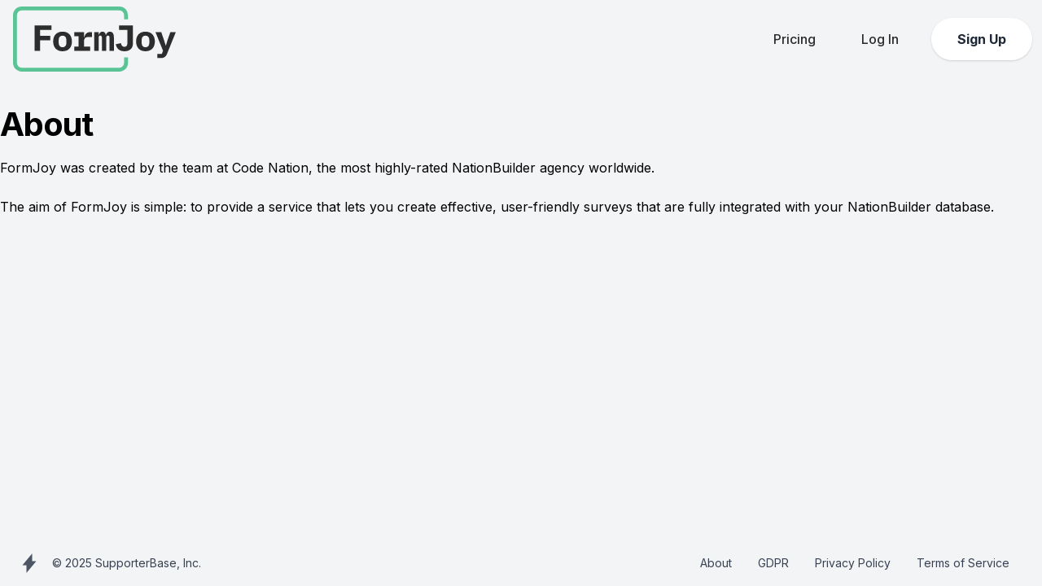

--- FILE ---
content_type: text/html; charset=utf-8
request_url: https://www.formjoy.com/p/about
body_size: 7508
content:
<!DOCTYPE html>
<html class="h-full antialiased" lang="en">
  <head>
    <title>
        About |
      FormJoy
    </title>

    <meta name="csrf-param" content="authenticity_token" />
<meta name="csrf-token" content="eK6kd6AK4f_3Oqx9D7gBrzycm6bkYEVG3zEtJRi-9xxngy8I6mxlsM6rFcCcC4vEZoceiEus478ecsKh9e2GVQ" />
    <meta name="csp-nonce" />
    <meta name="viewport" content="width=device-width, initial-scale=1">

    <script src="/packs/js/runtime-8e07a1a3d1bc9bed4603.js" data-turbo-track="reload"></script>
<script src="/packs/js/14-6e0d2ec0622c1edc7ce8.js" data-turbo-track="reload"></script>
<script src="/packs/js/73-5b12f27241cdc9f5f524.js" data-turbo-track="reload"></script>
<script src="/packs/js/106-7599f46d7ef2f1aa5d19.js" data-turbo-track="reload"></script>
<script src="/packs/js/252-d170f5cf94a007c78694.js" data-turbo-track="reload"></script>
<script src="/packs/js/483-b3a513370005d24f9583.js" data-turbo-track="reload"></script>
<script src="/packs/js/application-36e8600c941c33331553.js" data-turbo-track="reload"></script>
    <link rel="stylesheet" media="all" href="/packs/css/241-6718faaf.css" data-turbo-track="reload" />
    <link rel="stylesheet" media="all" href="/assets/application-04024382391bb910584145d8113cf35ef376b55d125bb4516cebeb14ce788597.css" data-turbo-track="reload" />

    <link rel="apple-touch-icon" sizes="180x180" href="/apple-touch-icon.png">
<link rel="icon" type="image/png" sizes="16x16" href="/favicon-16x16.png">
<link rel="icon" type="image/png" sizes="32x32" href="/favicon-32x32.png">
<link rel="manifest" href="/site.webmanifest">
<link rel="mask-icon" href="/safari-pinned-tab.svg" color="#2d89ef">
<meta name="msapplication-TileColor" content="#2d89ef">
<meta name="theme-color" content="#ffffff">


      <script src="https://js.stripe.com/v3/"></script>





    <script src="https://kit.fontawesome.com/d6f6df7093.js" crossorigin="anonymous"></script>

    <link rel="preload" href="https://fonts.googleapis.com/css2?family=Inter:wght@400;500;600;700;900&display=swap" as="style" onload="this.onload=null;this.rel='stylesheet'">

    
  </head>

  <body class="h-full w-full font-sans antialiased font-normal leading-normal bg-gray-100">
    <div class="main">
      <div id="flash">


</div>

      
<nav id="header" class=" w-full z-30 top-0 text-white bg-transparent">

  <div class="w-full container mx-auto flex flex-wrap items-center justify-between mt-0 py-2">
      
    <div class="pl-4 flex items-center">
      <a class="toggleColour text-white no-underline hover:no-underline font-bold text-2xl lg:text-4xl"  href="/" id="nav-logo"> 
        <svg xmlns="http://www.w3.org/2000/svg" xmlns:xlink="http://www.w3.org/1999/xlink" version="1.1" x="0px" y="0px" viewBox="0 0 909.32 362.81" style="enable-background:new 0 0 569.9 140.4;width: 200px;height: auto;" xml:space="preserve" role="img" aria-labelledby="aiih9omo9vf7dt8tqg1pjtk2p3rzop9c" class="fill-current text-gray-500"><title id="aiih9omo9vf7dt8tqg1pjtk2p3rzop9c">Logo</title>
<path class="nav-st1" d="M620.4,314.48A26.5,26.5,0,0,1,593.93,341H48.32a26.5,26.5,0,0,1-26.47-26.47V48.32A26.5,26.5,0,0,1,48.32,21.86H593.93A26.5,26.5,0,0,1,620.4,48.32V71h21.85V48.32A48.38,48.38,0,0,0,593.93,0H48.32A48.38,48.38,0,0,0,0,48.32V314.48a48.38,48.38,0,0,0,48.32,48.33H593.93a48.38,48.38,0,0,0,48.32-48.33V283H620.4Z"></path><path class="nav-st2" d="M121,246.93V105.69h93.69v24.89H151.35V163H208v24.88H151.35v59.09Z"></path><path class="nav-st2" d="M224.14,194.72c0-33.79,19.83-54.63,52.41-54.63S329,160.93,329,194.72s-19.83,54.64-52.4,54.64S224.14,228.52,224.14,194.72ZM298,203V186.43c0-15.38-8.1-24.08-21.45-24.08s-21.45,8.7-21.45,24.08V203c0,15.38,8.09,24.08,21.45,24.08S298,218.4,298,203Z"></path><path class="nav-st2" d="M342.27,223.66h24.08V165.79H342.27V142.52h54v29.54h1.41c3.85-15.38,12.75-29.54,33.39-29.54H441V170H418.76C404,170,396.3,180.15,396.3,192.7v31h34.4v23.27H342.27Z"></path><path class="nav-st2" d="M454.09,246.93V142.52h24.08V157.9h1.42c3.23-9.72,8.7-17.81,19.82-17.81,9.92,0,16.39,6.27,18.62,17.81h1.21c3.44-9.51,9.31-17.81,22.26-17.81q21.86,0,21.86,32.17v74.67H539.28V175.3c0-9.71-3.65-13.15-9.11-13.15-5.06,0-9.31,3.23-9.31,10.32v74.46H496.58V175.3c0-9.71-3.44-13.15-8.7-13.15-5.46,0-9.71,3.23-9.71,10.32v74.46Z"></path><path class="nav-st2" d="M669.57,105.69V207.47c0,25.5-18.41,41.89-47.14,41.89-28.94,0-44.12-15.78-48.57-39.26l28.73-5.86c2.23,11.93,7.69,20.43,19.84,20.43,10.31,0,16.38-6.47,16.38-20.23V130.58H592.27V105.69Z"></path><path class="nav-st2" d="M687.38,194.72c0-33.79,19.83-54.63,52.41-54.63s52.41,20.84,52.41,54.63-19.83,54.64-52.41,54.64S687.38,228.52,687.38,194.72Zm73.86,8.3V186.43c0-15.38-8.1-24.08-21.45-24.08s-21.45,8.7-21.45,24.08V203c0,15.38,8.09,24.08,21.45,24.08S761.24,218.4,761.24,203Z"></path><path class="nav-st2" d="M878.76,142.52h30.56l-49.17,121.2c-6.07,15.18-15.58,23.68-33.39,23.68H806.12V264.13h25.09l6.48-17.81L795.6,142.52h32.17L843,186.43l9.51,30.35h1.62l9.1-30.35Z"></path>
</svg>

      </a>
    </div>

    <div class="block lg:hidden pr-4">
      <button id="nav-toggle" class="flex items-center p-1 text-orange-800 hover:text-gray-900">
        <svg class="fill-current h-6 w-6" viewBox="0 0 20 20" xmlns="http://www.w3.org/2000/svg"><title>Menu</title><path d="M0 3h20v2H0V3zm0 6h20v2H0V9zm0 6h20v2H0v-2z"/></svg>
      </button>
    </div>


    <div class="w-full flex-grow lg:flex lg:items-center lg:w-auto hidden lg:block mt-2 lg:mt-0 lg:bg-transparent text-black p-4 lg:p-0 z-20" id="nav-content">
      <ul class="list-reset lg:flex justify-end flex-1 items-center">
        <li class="mr-3 list-none">
          <a class="nav-link inline-block text-black no-underline hover:text-gray-800 hover:text-underline py-2 px-4" href="/pricing">Pricing</a>
        </li>
        <li class="mr-3 list-none">
          <a class="nav-link inline-block text-black no-underline hover:text-gray-800 hover:text-underline py-2 px-4" href="/users/sign_in">Log In</a>
        </li>
        <li class="mr-3 list-none my-5 lg:my-0">
          <a id="navAction" class="mx-auto lg:mx-0 hover:underline bg-white text-gray-800 font-bold rounded-full mt-4 lg:mt-0 py-4 px-8 shadow opacity-75&quot;" href="/users/sign_up">Sign Up</a>
        </li>
      </ul>
    </div>
  </div>
</nav>

      <div class="lg:px-0">
        
<div class="container mx-auto my-8">
  <h1>About</h1>

  <div class="py-4">
    <div class="trix-content">
  <div>FormJoy was created by the team at Code Nation, the most highly-rated NationBuilder agency worldwide. </div><div><br></div><div>The aim of FormJoy is simple: to provide a service that lets you create effective, user-friendly surveys that are fully integrated with your NationBuilder database.</div><div>
<br><br>
</div>
</div>

  </div>
</div>

      </div>
    </div>

    <div class="w-full h-auto px-2 py-4 text-sm lg:px-6">
  <div class="flex flex-col-reverse p-4 text-sm lg:flex-row lg:justify-between lg:p-0">
    <div class="flex items-center justify-center">
      <a class="hidden sm:inline-block" href="/">
        <svg xmlns="http://www.w3.org/2000/svg" fill="#57586E" width="24" height="24" viewBox="0 0 300 300" role="img" aria-labelledby="al7mycnzv80x96xkv30m63rjbslpjdfa" class="fill-current text-gray-600 hover:text-gray-700"><title id="al7mycnzv80x96xkv30m63rjbslpjdfa">Mark</title><path d="M195 120V0L121.65 88.05L45 180H105V300L255 120H195Z"></path></svg>

</a>      <div class="ml-4 text-gray-700">© 2025 SupporterBase, Inc.</div>
    </div>

    <div class="flex flex-col items-center lg:flex-row">
        <a class="text-gray-700 hover:text-gray-800 no-underline block lg:my-0 my-2 lg:px-4" href="/p/about">About</a>
        <a class="text-gray-700 hover:text-gray-800 no-underline block lg:my-0 my-2 lg:px-4" href="/p/gdpr">GDPR</a>
        <a class="text-gray-700 hover:text-gray-800 no-underline block lg:my-0 my-2 lg:px-4" href="/p/privacy">Privacy Policy</a>
        <a class="text-gray-700 hover:text-gray-800 no-underline block lg:my-0 my-2 lg:px-4" href="/p/terms">Terms of Service</a>
    </div>
  </div>
</div>


  </body>
</html>


--- FILE ---
content_type: text/css
request_url: https://www.formjoy.com/packs/css/241-6718faaf.css
body_size: 15246
content:
/*! tailwindcss v2.1.2 | MIT License | https://tailwindcss.com *//*! modern-normalize v1.1.0 | MIT License | https://github.com/sindresorhus/modern-normalize */html{-moz-tab-size:4;-o-tab-size:4;tab-size:4;line-height:1.15;-webkit-text-size-adjust:100%}body{margin:0;font-family:system-ui,-apple-system,Segoe UI,Roboto,Helvetica,Arial,sans-serif,Apple Color Emoji,Segoe UI Emoji}hr{height:0;color:inherit}abbr[title]{-webkit-text-decoration:underline dotted;text-decoration:underline dotted}b,strong{font-weight:bolder}code,kbd,pre,samp{font-family:ui-monospace,SFMono-Regular,Consolas,Liberation Mono,Menlo,monospace;font-size:1em}small{font-size:80%}sub,sup{font-size:75%;line-height:0;position:relative;vertical-align:baseline}sub{bottom:-.25em}sup{top:-.5em}table{text-indent:0;border-color:inherit}button,input,optgroup,select,textarea{font-family:inherit;font-size:100%;line-height:1.15;margin:0}button,select{text-transform:none}[type=button],[type=reset],[type=submit],button{-webkit-appearance:button}::-moz-focus-inner{border-style:none;padding:0}:-moz-focusring{outline:1px dotted ButtonText}:-moz-ui-invalid{box-shadow:none}legend{padding:0}progress{vertical-align:baseline}::-webkit-inner-spin-button,::-webkit-outer-spin-button{height:auto}[type=search]{-webkit-appearance:textfield;outline-offset:-2px}::-webkit-search-decoration{-webkit-appearance:none}::-webkit-file-upload-button{-webkit-appearance:button;font:inherit}summary{display:list-item}blockquote,dd,dl,figure,h1,h2,h3,h4,h5,h6,hr,p,pre{margin:0}button{background-color:transparent;background-image:none}button:focus{outline:1px dotted;outline:5px auto -webkit-focus-ring-color}fieldset,ol,ul{margin:0;padding:0}ol,ul{list-style:none}html{font-family:Inter,ui-sans-serif,system-ui,-apple-system,BlinkMacSystemFont,Segoe UI,Roboto,Helvetica Neue,Arial,Noto Sans,sans-serif,Apple Color Emoji,Segoe UI Emoji,Segoe UI Symbol,Noto Color Emoji;line-height:1.5}body{font-family:inherit;line-height:inherit}*,:after,:before{box-sizing:border-box;border:0 solid #e5e7eb}hr{border-top-width:1px}img{border-style:solid}textarea{resize:vertical}input::-moz-placeholder,textarea::-moz-placeholder{color:#9ca3af}input:-ms-input-placeholder,textarea:-ms-input-placeholder{color:#9ca3af}input::placeholder,textarea::placeholder{color:#9ca3af}[role=button],button{cursor:pointer}table{border-collapse:collapse}h1,h2,h3,h4,h5,h6{font-size:inherit;font-weight:inherit}a{color:inherit;text-decoration:inherit}button,input,optgroup,select,textarea{padding:0;line-height:inherit;color:inherit}code,kbd,pre,samp{font-family:ui-monospace,SFMono-Regular,Menlo,Monaco,Consolas,Liberation Mono,Courier New,monospace}audio,canvas,embed,iframe,img,object,svg,video{display:block;vertical-align:middle}img,video{max-width:100%;height:auto}*{--tw-shadow:0 0 transparent;--tw-ring-inset:var(--tw-empty,/*!*/ /*!*/);--tw-ring-offset-width:0px;--tw-ring-offset-color:#fff;--tw-ring-color:rgba(59,130,246,0.5);--tw-ring-offset-shadow:0 0 transparent;--tw-ring-shadow:0 0 transparent}[multiple],[type=date],[type=datetime-local],[type=email],[type=month],[type=number],[type=password],[type=search],[type=tel],[type=text],[type=time],[type=url],[type=week],select,textarea{-webkit-appearance:none;-moz-appearance:none;appearance:none;background-color:#fff;border-color:#6b7280;border-width:1px;border-radius:0;padding:.5rem .75rem;font-size:1rem;line-height:1.5rem}[multiple]:focus,[type=date]:focus,[type=datetime-local]:focus,[type=email]:focus,[type=month]:focus,[type=number]:focus,[type=password]:focus,[type=search]:focus,[type=tel]:focus,[type=text]:focus,[type=time]:focus,[type=url]:focus,[type=week]:focus,select:focus,textarea:focus{outline:2px solid transparent;outline-offset:2px;--tw-ring-inset:var(--tw-empty,/*!*/ /*!*/);--tw-ring-offset-width:0px;--tw-ring-offset-color:#fff;--tw-ring-color:#2563eb;--tw-ring-offset-shadow:var(--tw-ring-inset) 0 0 0 var(--tw-ring-offset-width) var(--tw-ring-offset-color);--tw-ring-shadow:var(--tw-ring-inset) 0 0 0 calc(1px + var(--tw-ring-offset-width)) var(--tw-ring-color);box-shadow:var(--tw-ring-offset-shadow),var(--tw-ring-shadow),var(--tw-shadow,0 0 transparent);border-color:#2563eb}input::-moz-placeholder,textarea::-moz-placeholder{color:#6b7280;opacity:1}input:-ms-input-placeholder,textarea:-ms-input-placeholder{color:#6b7280;opacity:1}input::placeholder,textarea::placeholder{color:#6b7280;opacity:1}::-webkit-datetime-edit-fields-wrapper{padding:0}::-webkit-date-and-time-value{min-height:1.5em}select{background-image:url("data:image/svg+xml;charset=utf-8,%3Csvg xmlns='http://www.w3.org/2000/svg' fill='none' viewBox='0 0 20 20'%3E%3Cpath stroke='%236b7280' stroke-linecap='round' stroke-linejoin='round' stroke-width='1.5' d='M6 8l4 4 4-4'/%3E%3C/svg%3E");background-position:right .5rem center;background-repeat:no-repeat;background-size:1.5em 1.5em;padding-right:2.5rem;-webkit-print-color-adjust:exact;color-adjust:exact}[multiple]{background-image:none;background-position:0 0;background-repeat:unset;background-size:initial;padding-right:.75rem;-webkit-print-color-adjust:unset;color-adjust:unset}[type=checkbox],[type=radio]{-webkit-appearance:none;-moz-appearance:none;appearance:none;padding:0;-webkit-print-color-adjust:exact;color-adjust:exact;display:inline-block;vertical-align:middle;background-origin:border-box;-webkit-user-select:none;-moz-user-select:none;-ms-user-select:none;user-select:none;flex-shrink:0;height:1rem;width:1rem;color:#2563eb;background-color:#fff;border-color:#6b7280;border-width:1px}[type=checkbox]{border-radius:0}[type=radio]{border-radius:100%}[type=checkbox]:focus,[type=radio]:focus{outline:2px solid transparent;outline-offset:2px;--tw-ring-inset:var(--tw-empty,/*!*/ /*!*/);--tw-ring-offset-width:2px;--tw-ring-offset-color:#fff;--tw-ring-color:#2563eb;--tw-ring-offset-shadow:var(--tw-ring-inset) 0 0 0 var(--tw-ring-offset-width) var(--tw-ring-offset-color);--tw-ring-shadow:var(--tw-ring-inset) 0 0 0 calc(2px + var(--tw-ring-offset-width)) var(--tw-ring-color);box-shadow:var(--tw-ring-offset-shadow),var(--tw-ring-shadow),var(--tw-shadow,0 0 transparent)}[type=checkbox]:checked,[type=radio]:checked{border-color:transparent;background-color:currentColor;background-size:100% 100%;background-position:50%;background-repeat:no-repeat}[type=checkbox]:checked{background-image:url("data:image/svg+xml;charset=utf-8,%3Csvg viewBox='0 0 16 16' fill='%23fff' xmlns='http://www.w3.org/2000/svg'%3E%3Cpath d='M12.207 4.793a1 1 0 010 1.414l-5 5a1 1 0 01-1.414 0l-2-2a1 1 0 011.414-1.414L6.5 9.086l4.293-4.293a1 1 0 011.414 0z'/%3E%3C/svg%3E")}[type=radio]:checked{background-image:url("data:image/svg+xml;charset=utf-8,%3Csvg viewBox='0 0 16 16' fill='%23fff' xmlns='http://www.w3.org/2000/svg'%3E%3Ccircle cx='8' cy='8' r='3'/%3E%3C/svg%3E")}[type=checkbox]:checked:focus,[type=checkbox]:checked:hover,[type=radio]:checked:focus,[type=radio]:checked:hover{border-color:transparent;background-color:currentColor}[type=checkbox]:indeterminate{background-image:url("data:image/svg+xml;charset=utf-8,%3Csvg xmlns='http://www.w3.org/2000/svg' fill='none' viewBox='0 0 16 16'%3E%3Cpath stroke='%23fff' stroke-linecap='round' stroke-linejoin='round' stroke-width='2' d='M4 8h8'/%3E%3C/svg%3E");border-color:transparent;background-color:currentColor;background-size:100% 100%;background-position:50%;background-repeat:no-repeat}[type=checkbox]:indeterminate:focus,[type=checkbox]:indeterminate:hover{border-color:transparent;background-color:currentColor}[type=file]{background:unset;border-color:inherit;border-width:0;border-radius:0;padding:0;font-size:unset;line-height:inherit}[type=file]:focus{outline:1px auto -webkit-focus-ring-color}.container{width:100%}@media (min-width:640px){.container{max-width:640px}}@media (min-width:768px){.container{max-width:768px}}@media (min-width:1024px){.container{max-width:1024px}}@media (min-width:1280px){.container{max-width:1280px}}@media (min-width:1536px){.container{max-width:1536px}}body{display:flex;flex-direction:column;min-height:100vh;min-height:-webkit-fill-available}.main{flex:1 1}a{color:rgba(79,87,156,var(--tw-text-opacity))}a,a:focus,a:hover{--tw-text-opacity:1}a:focus,a:hover{color:rgba(71,78,140,var(--tw-text-opacity));transform:none}ul{list-style-type:disc}ol,ul{list-style-position:inside}ol{list-style-type:decimal}.table{width:100%}.table td,.table th{vertical-align:top}.table-responsive{display:block;width:100%;overflow-x:auto;-webkit-overflow-scrolling:touch}.link_to_embed{font-size:.85rem;padding:1rem 0 0 1rem}.trix-content img{display:inline-block}.trix-content .attachment-gallery>.attachment,.trix-content .attachment-gallery>action-text-attachment{flex:1 0 33%;padding:0 .5em;max-width:33%}.trix-content .attachment-gallery.attachment-gallery--2>.attachment,.trix-content .attachment-gallery.attachment-gallery--2>action-text-attachment,.trix-content .attachment-gallery.attachment-gallery--4>.attachment,.trix-content .attachment-gallery.attachment-gallery--4>action-text-attachment{flex-basis:50%;max-width:50%}.trix-content .embed{display:inline-block;line-height:1;margin:1em 0!important;padding:0!important;width:100%}.trix-content iframe,.trix-content twitter-widget{display:inline-block!important}.attachment--preview{margin:.6em 0;text-align:center;width:100%}.tribute-container{border-radius:4px;border:1px solid rgba(0,0,0,.1);box-shadow:0 0 4px rgba(0,0,0,.1),0 5px 20px rgba(0,0,0,.05)}.tribute-container ul{list-style-type:none;margin:0;padding:0}.tribute-container li{background:#fff;padding:.2em 1em;min-width:15em;max-width:100%}.tribute-container .highlight{--tw-bg-opacity:1;background-color:rgba(79,87,156,var(--tw-bg-opacity));color:#fff}.tribute-container .highlight span{font-weight:700}trix-toolbar .trix-button-row{flex-wrap:wrap!important}blockquote.twitter-tweet{display:inline-block;font-family:Helvetica Neue,Roboto,Segoe UI,Calibri,sans-serif;font-size:12px;font-weight:700;line-height:16px;border-radius:5px;border-color:#eee #ddd #bbb;border-style:solid;border-width:1px;box-shadow:0 1px 3px rgba(0,0,0,.15);margin:10px 5px;padding:0 16px 16px;max-width:468px}blockquote.twitter-tweet p{font-size:16px;font-weight:400;line-height:20px}blockquote.twitter-tweet a{color:inherit;font-weight:400;text-decoration:none;outline:0 none}blockquote.twitter-tweet a:focus,blockquote.twitter-tweet a:hover{text-decoration:underline}blockquote.twitter-tweet{position:relative;background:#fff;padding:72px 20px 28px!important;box-shadow:none;border:1px solid #e1e8ed;border-radius:4px;margin:0;font-style:normal;text-align:left;width:500px;max-width:100%}@media(max-width:369px){blockquote.twitter-tweet{padding:60px 17.5px 21.5px!important}}blockquote.twitter-tweet:before{content:"Follow";position:absolute;top:20px;right:20px;padding:5.5px 12px 6.5px 33px;background:url(/packs/media/images/9cee238b819e63cb3313.svg) 9px no-repeat;background-size:21px;border:1px solid #ccc;border-radius:4px;color:#ccc;font-size:14px}@media(max-width:369px){blockquote.twitter-tweet:before{display:none}}blockquote.twitter-tweet:after{content:"";position:absolute;top:20px;left:20px;width:36px;height:36px;background:#eee url(/packs/media/images/3f49afb7a45c25f85350.svg) 50% no-repeat;border-radius:4px}@media(max-width:369px){blockquote.twitter-tweet:after{top:17.5px;left:17.5px}}blockquote.twitter-tweet p{white-space:pre-wrap;margin:0 0 28px}@media(max-width:369px){blockquote.twitter-tweet p{font-size:14px;margin-bottom:16px}}blockquote.twitter-tweet a{border:0;box-shadow:none;color:#2b7bb9}blockquote.twitter-tweet>a{color:#888}.alert{border-radius:.25rem;border-width:1px;border-color:rgba(107,114,128,var(--tw-border-opacity));background-color:rgba(243,244,246,var(--tw-bg-opacity));padding:.5rem 1rem;font-family:Inter,ui-sans-serif,system-ui,-apple-system,BlinkMacSystemFont,Segoe UI,Roboto,Helvetica Neue,Arial,Noto Sans,sans-serif,Apple Color Emoji,Segoe UI Emoji,Segoe UI Symbol,Noto Color Emoji;color:rgba(55,65,81,var(--tw-text-opacity))}.alert,.alert.alert-info{--tw-border-opacity:1;--tw-bg-opacity:1;--tw-text-opacity:1}.alert.alert-info{border-color:rgba(79,87,156,var(--tw-border-opacity));background-color:rgba(237,238,245,var(--tw-bg-opacity));color:rgba(71,78,140,var(--tw-text-opacity))}.alert.alert-success{border-color:rgba(82,176,136,var(--tw-border-opacity));background-color:rgba(239,249,245,var(--tw-bg-opacity));color:rgba(55,118,91,var(--tw-text-opacity))}.alert.alert-error,.alert.alert-success{--tw-border-opacity:1;--tw-bg-opacity:1;--tw-text-opacity:1}.alert.alert-error{border-color:rgba(243,123,123,var(--tw-border-opacity));background-color:rgba(254,242,242,var(--tw-bg-opacity));color:rgba(219,111,111,var(--tw-text-opacity))}.alert.alert-warning{--tw-border-opacity:1;border-color:rgba(245,158,11,var(--tw-border-opacity));--tw-bg-opacity:1;background-color:rgba(254,243,199,var(--tw-bg-opacity));--tw-text-opacity:1;color:rgba(217,119,6,var(--tw-text-opacity))}.alert a{font-weight:600}.notice{display:flex;align-items:center;justify-content:center;padding:.75rem 1rem;font-size:.875rem;line-height:1.25rem;font-weight:700}.notice.notice-info{--tw-bg-opacity:1;background-color:rgba(219,234,254,var(--tw-bg-opacity));--tw-text-opacity:1;color:rgba(37,99,235,var(--tw-text-opacity))}.notice.notice-success{--tw-bg-opacity:1;background-color:rgba(209,250,229,var(--tw-bg-opacity));--tw-text-opacity:1;color:rgba(5,150,105,var(--tw-text-opacity))}.notice.notice-error{--tw-bg-opacity:1;background-color:rgba(254,226,226,var(--tw-bg-opacity));--tw-text-opacity:1;color:rgba(220,38,38,var(--tw-text-opacity))}.notice.notice-warning{--tw-bg-opacity:1;background-color:rgba(254,243,199,var(--tw-bg-opacity));--tw-text-opacity:1;color:rgba(217,119,6,var(--tw-text-opacity))}.animated{animation-duration:.5s;animation-fill-mode:both}@keyframes fadeIn{0%{opacity:0}to{opacity:1}}.fadeIn{animation-name:fadeIn}.announcement-new{background-color:rgba(219,234,254,var(--tw-bg-opacity));color:rgba(37,99,235,var(--tw-text-opacity))}.announcement-fix,.announcement-new{--tw-bg-opacity:1;--tw-text-opacity:1}.announcement-fix{background-color:rgba(254,226,226,var(--tw-bg-opacity));color:rgba(220,38,38,var(--tw-text-opacity))}.announcement-update{--tw-bg-opacity:1;background-color:rgba(209,250,229,var(--tw-bg-opacity));--tw-text-opacity:1;color:rgba(5,150,105,var(--tw-text-opacity))}.announcement-improvement{--tw-bg-opacity:1;background-color:rgba(237,233,254,var(--tw-bg-opacity));--tw-text-opacity:1;color:rgba(124,58,237,var(--tw-text-opacity))}.unread-announcements span:before{--tw-bg-opacity:1;background-color:rgba(220,38,38,var(--tw-bg-opacity));border-radius:50%;-moz-background-clip:padding-box;-webkit-background-clip:padding-box;background-clip:padding-box;content:"";display:inline-block;height:8px;width:8px;margin-right:6px}.avatar{font-size:13px;font-weight:600;position:relative;display:inline-flex;width:3rem;height:3rem;min-width:14px;color:#fff;align-items:center;justify-content:center}.avatar .avatar-small{position:absolute;border-radius:50%;height:16px;width:16px;bottom:0;right:0;box-shadow:0 0 0 2px #fff}.btn,.input-file+label{display:inline-flex;align-items:center;justify-content:space-between;border-radius:.25rem;padding:0 1rem;text-align:center;font-size:.875rem;line-height:1.25rem;font-weight:600;text-decoration:none;height:40px;line-height:40px;transition:background .3s ease,transform .3s ease,color .2s ease}.btn:focus,.btn:hover,.input-file+label:focus,.input-file+label:hover{cursor:pointer}.btn:disabled,.input-file+label:disabled{cursor:not-allowed;--tw-bg-opacity:1;background-color:rgba(213,213,219,var(--tw-bg-opacity));--tw-text-opacity:1;color:rgba(255,255,255,var(--tw-text-opacity))}.btn-small{padding-left:1rem;padding-right:1rem;height:32px;line-height:32px}.btn-large{padding-left:1.5rem;padding-right:1.5rem;font-size:1rem;line-height:1.5rem;height:48px;line-height:48px}.btn-primary{background-color:rgba(71,78,140,var(--tw-bg-opacity))}.btn-primary,.btn-primary:focus,.btn-primary:hover{--tw-bg-opacity:1;--tw-text-opacity:1;color:rgba(255,255,255,var(--tw-text-opacity))}.btn-primary:focus,.btn-primary:hover{background-color:rgba(79,87,156,var(--tw-bg-opacity))}.btn-primary.outline{border-width:1px;--tw-border-opacity:1;border-color:rgba(79,87,156,var(--tw-border-opacity));background-color:transparent;--tw-text-opacity:1;color:rgba(79,87,156,var(--tw-text-opacity));--tw-shadow:0 0 transparent;box-shadow:var(--tw-ring-offset-shadow,0 0 transparent),var(--tw-ring-shadow,0 0 transparent),var(--tw-shadow)}.btn-primary.outline:focus,.btn-primary.outline:hover{background-color:rgba(79,87,156,var(--tw-bg-opacity))}.btn-primary.outline:focus,.btn-primary.outline:hover,.btn-secondary{--tw-bg-opacity:1;--tw-text-opacity:1;color:rgba(255,255,255,var(--tw-text-opacity))}.btn-secondary{background-color:rgba(55,118,91,var(--tw-bg-opacity))}.btn-secondary:focus,.btn-secondary:hover{--tw-bg-opacity:1;background-color:rgba(82,176,136,var(--tw-bg-opacity));--tw-text-opacity:1;color:rgba(255,255,255,var(--tw-text-opacity))}.btn-secondary.outline{border-width:1px;--tw-border-opacity:1;border-color:rgba(55,118,91,var(--tw-border-opacity));background-color:transparent;--tw-text-opacity:1;color:rgba(55,118,91,var(--tw-text-opacity));--tw-shadow:0 0 transparent;box-shadow:var(--tw-ring-offset-shadow,0 0 transparent),var(--tw-ring-shadow,0 0 transparent),var(--tw-shadow)}.btn-secondary.outline:focus,.btn-secondary.outline:hover{--tw-bg-opacity:1;background-color:rgba(82,176,136,var(--tw-bg-opacity));--tw-text-opacity:1;color:rgba(255,255,255,var(--tw-text-opacity))}.btn-tertiary,.input-file+label{--tw-bg-opacity:1;background-color:rgba(78,79,99,var(--tw-bg-opacity));--tw-text-opacity:1;color:rgba(255,255,255,var(--tw-text-opacity))}.btn-tertiary:focus,.btn-tertiary:hover,.input-file+label:focus,.input-file+label:hover{--tw-bg-opacity:1;background-color:rgba(87,88,110,var(--tw-bg-opacity));--tw-text-opacity:1;color:rgba(255,255,255,var(--tw-text-opacity))}.btn-tertiary.outline,.input-file+label.outline{border-width:1px;--tw-border-opacity:1;border-color:rgba(87,88,110,var(--tw-border-opacity));background-color:transparent;--tw-text-opacity:1;color:rgba(87,88,110,var(--tw-text-opacity));--tw-shadow:0 0 transparent;box-shadow:var(--tw-ring-offset-shadow,0 0 transparent),var(--tw-ring-shadow,0 0 transparent),var(--tw-shadow)}.btn-tertiary.outline:focus,.btn-tertiary.outline:hover,.input-file+label.outline:focus,.input-file+label.outline:hover{--tw-bg-opacity:1;background-color:rgba(87,88,110,var(--tw-bg-opacity));--tw-text-opacity:1;color:rgba(255,255,255,var(--tw-text-opacity))}.btn-danger{background-color:rgba(219,111,111,var(--tw-bg-opacity))}.btn-danger,.btn-danger:focus,.btn-danger:hover{--tw-bg-opacity:1;--tw-text-opacity:1;color:rgba(255,255,255,var(--tw-text-opacity))}.btn-danger:focus,.btn-danger:hover{background-color:rgba(243,123,123,var(--tw-bg-opacity))}.btn-danger.outline{border-width:1px;--tw-border-opacity:1;border-color:rgba(243,123,123,var(--tw-border-opacity));background-color:transparent;--tw-text-opacity:1;color:rgba(243,123,123,var(--tw-text-opacity));--tw-shadow:0 0 transparent;box-shadow:var(--tw-ring-offset-shadow,0 0 transparent),var(--tw-ring-shadow,0 0 transparent),var(--tw-shadow)}.btn-danger.outline:focus,.btn-danger.outline:hover{--tw-bg-opacity:1;background-color:rgba(243,123,123,var(--tw-bg-opacity));--tw-text-opacity:1;color:rgba(255,255,255,var(--tw-text-opacity))}.btn-white{--tw-bg-opacity:1;background-color:rgba(255,255,255,var(--tw-bg-opacity))}.btn-white:focus,.btn-white:hover{--tw-bg-opacity:1;background-color:rgba(243,244,246,var(--tw-bg-opacity))}.btn-white.primary{--tw-text-opacity:1;color:rgba(71,78,140,var(--tw-text-opacity))}.btn-white.secondary{--tw-text-opacity:1;color:rgba(82,176,136,var(--tw-text-opacity))}.btn-white.tertiary{--tw-text-opacity:1;color:rgba(78,79,99,var(--tw-text-opacity))}.btn-white.gray{--tw-text-opacity:1;color:rgba(55,65,81,var(--tw-text-opacity))}.btn-link{background-color:transparent;--tw-text-opacity:1;color:rgba(79,87,156,var(--tw-text-opacity))}.btn-link:focus,.btn-link:hover{--tw-text-opacity:1;color:rgba(71,78,140,var(--tw-text-opacity));transform:none}.btn-expanded{display:block;width:100%}pre{margin-bottom:1.5rem;font-size:.875rem;line-height:1.25rem}pre code.hljs{border-radius:.25rem;padding:1rem}code{font-size:.875rem;line-height:1.25rem;--tw-text-opacity:1;color:rgba(239,68,68,var(--tw-text-opacity))}.btn-twitter{background:#4099ff}.btn-facebook,.btn-twitter{--tw-text-opacity:1;color:rgba(255,255,255,var(--tw-text-opacity))}.btn-facebook{background:#3b5998}.btn-github{--tw-bg-opacity:1;background-color:rgba(87,88,110,var(--tw-bg-opacity))}.btn-github,.btn-google_oauth2{--tw-text-opacity:1;color:rgba(255,255,255,var(--tw-text-opacity))}.btn-google_oauth2{background:#d34836}.direct-upload{display:inline-block;position:relative;padding:2px 4px;margin:0 3px 3px 0;border:1px solid rgba(0,0,0,.3);border-radius:3px;font-size:11px;line-height:13px}.direct-upload--pending{opacity:.6}.direct-upload__progress{position:absolute;top:0;left:0;bottom:0;opacity:.2;background:#0076ff;transition:width .12s ease-out,opacity 60ms ease-in 60ms;transform:translateZ(0)}.direct-upload--complete .direct-upload__progress{opacity:.4}.direct-upload--error{border-color:red}input[type=file][data-direct-upload-url][disabled]{display:none}.docs-main{min-height:calc(100vh - 64px)}.image-placeholder{height:180px;display:flex;align-items:center;justify-content:center;--tw-bg-opacity:1;background-color:rgba(209,213,219,var(--tw-bg-opacity))}.form-group{position:relative;margin-bottom:1.5rem}div.form-control{-webkit-appearance:none;-moz-appearance:none;appearance:none;background-color:#fff;border-width:1px;padding:.5rem .75rem;font-size:1rem;line-height:1.5rem;margin-top:.25rem;display:block;width:100%;border-radius:.375rem;--tw-border-opacity:1;border-color:rgba(209,213,219,var(--tw-border-opacity));--tw-shadow:0 1px 2px 0 rgba(0,0,0,0.05);box-shadow:var(--tw-ring-offset-shadow,0 0 transparent),var(--tw-ring-shadow,0 0 transparent),var(--tw-shadow)}div.form-control:focus{--tw-border-opacity:1;border-color:rgba(147,197,253,var(--tw-border-opacity));--tw-ring-offset-shadow:var(--tw-ring-inset) 0 0 0 var(--tw-ring-offset-width) var(--tw-ring-offset-color);--tw-ring-shadow:var(--tw-ring-inset) 0 0 0 calc(3px + var(--tw-ring-offset-width)) var(--tw-ring-color);box-shadow:var(--tw-ring-offset-shadow),var(--tw-ring-shadow),var(--tw-shadow,0 0 transparent);--tw-ring-opacity:1;--tw-ring-color:rgba(191,219,254,var(--tw-ring-opacity));--tw-ring-opacity:0.5}.form-control{margin-top:.25rem;display:block;width:100%;border-radius:.375rem;--tw-border-opacity:1;border-color:rgba(209,213,219,var(--tw-border-opacity));--tw-shadow:0 1px 2px 0 rgba(0,0,0,0.05);box-shadow:var(--tw-ring-offset-shadow,0 0 transparent),var(--tw-ring-shadow,0 0 transparent),var(--tw-shadow)}.form-control:focus{--tw-border-opacity:1;border-color:rgba(147,197,253,var(--tw-border-opacity));--tw-ring-offset-shadow:var(--tw-ring-inset) 0 0 0 var(--tw-ring-offset-width) var(--tw-ring-offset-color);--tw-ring-shadow:var(--tw-ring-inset) 0 0 0 calc(3px + var(--tw-ring-offset-width)) var(--tw-ring-color);box-shadow:var(--tw-ring-offset-shadow),var(--tw-ring-shadow),var(--tw-shadow,0 0 transparent);--tw-ring-opacity:1;--tw-ring-color:rgba(191,219,254,var(--tw-ring-opacity));--tw-ring-opacity:0.5}.form-control.error{--tw-border-opacity:1;border-color:rgba(252,165,165,var(--tw-border-opacity))}.label,label{margin-bottom:.5rem;display:block;font-weight:700;--tw-text-opacity:1;color:rgba(31,41,55,var(--tw-text-opacity))}label[for]{cursor:pointer}.form-hint{font-size:.75rem;line-height:1rem;color:rgba(75,85,99,var(--tw-text-opacity))}.form-hint,.form-hint.error{font-style:italic;--tw-text-opacity:1}.form-hint.error{margin-top:.25rem;font-size:.875rem;line-height:1.25rem;line-height:1.5;color:rgba(239,68,68,var(--tw-text-opacity))}.select{margin-top:.25rem;display:block;width:100%;border-radius:.375rem;--tw-border-opacity:1;border-color:rgba(209,213,219,var(--tw-border-opacity));--tw-shadow:0 1px 2px 0 rgba(0,0,0,0.05);box-shadow:var(--tw-ring-offset-shadow,0 0 transparent),var(--tw-ring-shadow,0 0 transparent),var(--tw-shadow)}.select:focus{--tw-border-opacity:1;border-color:rgba(165,180,252,var(--tw-border-opacity));--tw-ring-offset-shadow:var(--tw-ring-inset) 0 0 0 var(--tw-ring-offset-width) var(--tw-ring-offset-color);--tw-ring-shadow:var(--tw-ring-inset) 0 0 0 calc(3px + var(--tw-ring-offset-width)) var(--tw-ring-color);box-shadow:var(--tw-ring-offset-shadow),var(--tw-ring-shadow),var(--tw-shadow,0 0 transparent);--tw-ring-opacity:1;--tw-ring-color:rgba(199,210,254,var(--tw-ring-opacity));--tw-ring-opacity:0.5}.caret{pointer-events:none;position:absolute;top:0;bottom:0;right:0;padding-left:.5rem;padding-right:.5rem;--tw-text-opacity:1;color:rgba(31,41,55,var(--tw-text-opacity))}.caret,form.inline .form-group{display:flex;align-items:center}form.inline .form-group{justify-content:flex-start}form.inline .form-group .input{flex:1 1}form.inline .form-group .label{width:25%}.flatpickr-current-month .flatpickr-monthDropdown-months{display:inline-block}.form-checkbox{border-radius:.25rem;--tw-border-opacity:1;border-color:rgba(209,213,219,var(--tw-border-opacity));--tw-text-opacity:1;color:rgba(79,70,229,var(--tw-text-opacity));--tw-shadow:0 1px 2px 0 rgba(0,0,0,0.05);box-shadow:var(--tw-ring-offset-shadow,0 0 transparent),var(--tw-ring-shadow,0 0 transparent),var(--tw-shadow)}.form-checkbox:focus{--tw-border-opacity:1;border-color:rgba(165,180,252,var(--tw-border-opacity));--tw-ring-offset-shadow:var(--tw-ring-inset) 0 0 0 var(--tw-ring-offset-width) var(--tw-ring-offset-color);--tw-ring-shadow:var(--tw-ring-inset) 0 0 0 calc(3px + var(--tw-ring-offset-width)) var(--tw-ring-color);box-shadow:var(--tw-ring-offset-shadow),var(--tw-ring-shadow),var(--tw-shadow,0 0 transparent);--tw-ring-opacity:1;--tw-ring-color:rgba(199,210,254,var(--tw-ring-opacity));--tw-ring-opacity:0.5;--tw-ring-offset-width:0px}.form-checkbox[disabled]{--tw-bg-opacity:1;background-color:rgba(229,231,235,var(--tw-bg-opacity))}.input-file{height:auto;z-index:2;cursor:pointer;position:absolute;display:inline-block;overflow:hidden;border-style:none;padding:.75rem 0;opacity:0}.input-file+label{display:inline-flex;cursor:pointer;align-items:center;justify-content:space-between;border-radius:.25rem;padding:0 1rem;text-align:center;font-size:.875rem;line-height:1.25rem;font-weight:700;text-decoration:none;height:40px;line-height:40px;transition:background .3s ease,transform .3s ease,color .2s ease}.input-file+label:focus{outline:1px dotted #000;outline:5px auto -webkit-focus-ring-color}.icon-xs{width:12px;height:auto}.icon-sm{width:16px;height:auto}.icon{width:20px;height:auto}.icon-lg{width:32px;height:auto}.icon-xl{width:36px;height:auto}.icon-2xl{width:48px;height:auto}.icon-3xl{width:64px;height:auto}.embed-container{position:relative;padding-bottom:56.25%;height:0;overflow:hidden;max-width:100%}.embed-container embed,.embed-container iframe,.embed-container object{position:absolute;top:0;left:0;width:100%;height:100%}.nav-link{display:block;white-space:nowrap;padding:.25rem .5rem;font-size:1rem;line-height:1.5rem;font-weight:500;--tw-text-opacity:1;color:rgba(107,114,128,var(--tw-text-opacity));text-decoration:none}.nav-link:hover{--tw-text-opacity:1;color:rgba(17,24,39,var(--tw-text-opacity))}.nav-link{line-height:30px}.nav-link.active{font-weight:600}@media(min-width:1024px){.nav-link{margin-top:0;margin-bottom:0;margin-right:.75rem;display:inline-flex;line-height:40px}}[data-notifications-target=notification]:not([data-read-at]){--tw-bg-opacity:1;background-color:rgba(243,244,246,var(--tw-bg-opacity))}[data-notifications-target=notification]:not([data-interacted-at]) [uninteracted]{display:block}.dropdown-menu{min-width:100%}@media (min-width:1024px){.dropdown-menu{min-width:200px}}.pagination{display:inline-flex;flex-wrap:wrap;align-items:center;justify-content:flex-start}.pagination .page:first-child,.pagination .page:first-child a{border-top-left-radius:.25rem;border-bottom-left-radius:.25rem}.pagination .page:last-child,.pagination .page:last-child a{border-top-right-radius:.25rem;border-bottom-right-radius:.25rem}.pagination .disabled,.pagination .gap{background-color:rgba(255,255,255,var(--tw-bg-opacity));color:rgba(107,114,128,var(--tw-text-opacity))}.pagination .disabled,.pagination .gap,.pagination .page.active{position:relative;display:block;border-width:1px;--tw-bg-opacity:1;padding:.5rem .75rem;line-height:1.25;--tw-text-opacity:1;text-decoration:none;margin-left:-1px}.pagination .page.active{--tw-border-opacity:1;border-color:rgba(79,87,156,var(--tw-border-opacity));background-color:rgba(79,87,156,var(--tw-bg-opacity));color:rgba(255,255,255,var(--tw-text-opacity))}.pagination .page a{position:relative;display:block;border-width:1px;--tw-bg-opacity:1;background-color:rgba(255,255,255,var(--tw-bg-opacity));padding:.5rem .75rem;line-height:1.25;--tw-text-opacity:1;color:rgba(79,87,156,var(--tw-text-opacity));text-decoration:none;margin-left:-1px}.pagination .page a:hover{--tw-bg-opacity:1;background-color:rgba(229,231,235,var(--tw-bg-opacity))}.tab-active{background:linear-gradient(116deg,#3957f4 22%,#2f87ee 90%);border-radius:4px 4px 0 0}.tab-active a{--tw-text-opacity:1;color:rgba(255,255,255,var(--tw-text-opacity))}.tab-active a:focus,.tab-active a:hover{background:linear-gradient(308deg,#3957f4 24%,#2f87ee 80%);border-radius:4px 4px 0 0;--tw-text-opacity:1;color:rgba(209,213,219,var(--tw-text-opacity))}trix-editor{border:1px solid #bbb;border-radius:3px;margin:0;padding:.4em .6em;min-height:5em;outline:none}trix-toolbar *{box-sizing:border-box}trix-toolbar .trix-button-row{display:flex;flex-wrap:nowrap;justify-content:space-between}trix-toolbar .trix-button-group{display:flex;margin-bottom:10px;border-color:#ccc #bbb #888;border-style:solid;border-width:1px;border-radius:3px}trix-toolbar .trix-button-group:not(:first-child){margin-left:1.5vw}@media(max-device-width:768px){trix-toolbar .trix-button-group:not(:first-child){margin-left:0}}trix-toolbar .trix-button-group-spacer{flex-grow:1}@media(max-device-width:768px){trix-toolbar .trix-button-group-spacer{display:none}}trix-toolbar .trix-button{position:relative;float:left;color:rgba(0,0,0,.6);font-size:.75em;font-weight:600;white-space:nowrap;padding:0 .5em;margin:0;outline:none;border:none;border-bottom:1px solid #ddd;border-radius:0;background:transparent}trix-toolbar .trix-button:not(:first-child){border-left:1px solid #ccc}trix-toolbar .trix-button.trix-active{background:#cbeefa;color:#000}trix-toolbar .trix-button:not(:disabled){cursor:pointer}trix-toolbar .trix-button:disabled{color:rgba(0,0,0,.125)}@media(max-device-width:768px){trix-toolbar .trix-button{letter-spacing:-.01em;padding:0 .3em}}trix-toolbar .trix-button--icon{font-size:inherit;width:2.6em;height:1.6em;max-width:calc(.8em + 4vw);text-indent:-9999px}@media(max-device-width:768px){trix-toolbar .trix-button--icon{height:2em;max-width:calc(.8em + 3.5vw)}}trix-toolbar .trix-button--icon:before{display:inline-block;position:absolute;top:0;right:0;bottom:0;left:0;opacity:.6;content:"";background-position:50%;background-repeat:no-repeat;background-size:contain}@media(max-device-width:768px){trix-toolbar .trix-button--icon:before{right:6%;left:6%}}trix-toolbar .trix-button--icon.trix-active:before{opacity:1}trix-toolbar .trix-button--icon:disabled:before{opacity:.125}trix-toolbar .trix-button--icon-attach:before{background-image:url("data:image/svg+xml;charset=utf-8,%3Csvg xmlns='http://www.w3.org/2000/svg' width='24' height='24'%3E%3Cpath d='M16.5 6v11.5a4 4 0 11-8 0V5a2.5 2.5 0 015 0v10.5a1 1 0 11-2 0V6H10v9.5a2.5 2.5 0 005 0V5a4 4 0 10-8 0v12.5a5.5 5.5 0 0011 0V6h-1.5z'/%3E%3C/svg%3E");top:8%;bottom:4%}trix-toolbar .trix-button--icon-bold:before{background-image:url("data:image/svg+xml;charset=utf-8,%3Csvg xmlns='http://www.w3.org/2000/svg' width='24' height='24'%3E%3Cpath d='M15.6 11.8c1-.7 1.6-1.8 1.6-2.8a4 4 0 00-4-4H7v14h7c2.1 0 3.7-1.7 3.7-3.8 0-1.5-.8-2.8-2.1-3.4zM10 7.5h3a1.5 1.5 0 110 3h-3v-3zm3.5 9H10v-3h3.5a1.5 1.5 0 110 3z'/%3E%3C/svg%3E")}trix-toolbar .trix-button--icon-italic:before{background-image:url("data:image/svg+xml;charset=utf-8,%3Csvg xmlns='http://www.w3.org/2000/svg' width='24' height='24'%3E%3Cpath d='M10 5v3h2.2l-3.4 8H6v3h8v-3h-2.2l3.4-8H18V5h-8z'/%3E%3C/svg%3E")}trix-toolbar .trix-button--icon-link:before{background-image:url("data:image/svg+xml;charset=utf-8,%3Csvg xmlns='http://www.w3.org/2000/svg' width='24' height='24'%3E%3Cpath d='M9.88 13.7a4.3 4.3 0 010-6.07l3.37-3.37a4.26 4.26 0 016.07 0 4.3 4.3 0 010 6.06l-1.96 1.72a.91.91 0 11-1.3-1.3l1.97-1.71a2.46 2.46 0 00-3.48-3.48l-3.38 3.37a2.46 2.46 0 000 3.48.91.91 0 11-1.3 1.3z'/%3E%3Cpath d='M4.25 19.46a4.3 4.3 0 010-6.07l1.93-1.9a.91.91 0 111.3 1.3l-1.93 1.9a2.46 2.46 0 003.48 3.48l3.37-3.38c.96-.96.96-2.52 0-3.48a.91.91 0 111.3-1.3 4.3 4.3 0 010 6.07l-3.38 3.38a4.26 4.26 0 01-6.07 0z'/%3E%3C/svg%3E")}trix-toolbar .trix-button--icon-strike:before{background-image:url("data:image/svg+xml;charset=utf-8,%3Csvg xmlns='http://www.w3.org/2000/svg' width='24' height='24'%3E%3Cpath d='M12.73 14l.28.14c.26.15.45.3.57.44.12.14.18.3.18.5 0 .3-.15.56-.44.75-.3.2-.76.3-1.39.3A13.52 13.52 0 017 14.95v3.37a10.64 10.64 0 004.84.88c1.26 0 2.35-.19 3.28-.56.93-.37 1.64-.9 2.14-1.57s.74-1.45.74-2.32c0-.26-.02-.51-.06-.75h-5.21zm-5.5-4c-.08-.34-.12-.7-.12-1.1 0-1.29.52-2.3 1.58-3.02 1.05-.72 2.5-1.08 4.34-1.08 1.62 0 3.28.34 4.97 1l-1.3 2.93c-1.47-.6-2.73-.9-3.8-.9-.55 0-.96.08-1.2.26-.26.17-.38.38-.38.64 0 .27.16.52.48.74.17.12.53.3 1.05.53H7.23zM3 13h18v-2H3v2z'/%3E%3C/svg%3E")}trix-toolbar .trix-button--icon-quote:before{background-image:url("data:image/svg+xml;charset=utf-8,%3Csvg version='1' xmlns='http://www.w3.org/2000/svg' width='24' height='24'%3E%3Cpath d='M6 17h3l2-4V7H5v6h3zm8 0h3l2-4V7h-6v6h3z'/%3E%3C/svg%3E")}trix-toolbar .trix-button--icon-heading-1:before{background-image:url("data:image/svg+xml;charset=utf-8,%3Csvg version='1' xmlns='http://www.w3.org/2000/svg' width='24' height='24'%3E%3Cpath d='M12 9v3H9v7H6v-7H3V9h9zM8 4h14v3h-6v12h-3V7H8V4z'/%3E%3C/svg%3E")}trix-toolbar .trix-button--icon-code:before{background-image:url("data:image/svg+xml;charset=utf-8,%3Csvg xmlns='http://www.w3.org/2000/svg' width='24' height='24'%3E%3Cpath d='M18.2 12L15 15.2l1.4 1.4L21 12l-4.6-4.6L15 8.8l3.2 3.2zM5.8 12L9 8.8 7.6 7.4 3 12l4.6 4.6L9 15.2 5.8 12z'/%3E%3C/svg%3E")}trix-toolbar .trix-button--icon-bullet-list:before{background-image:url("data:image/svg+xml;charset=utf-8,%3Csvg version='1' xmlns='http://www.w3.org/2000/svg' width='24' height='24'%3E%3Cpath d='M4 4a2 2 0 100 4 2 2 0 000-4zm0 6a2 2 0 100 4 2 2 0 000-4zm0 6a2 2 0 100 4 2 2 0 000-4zm4 3h14v-2H8v2zm0-6h14v-2H8v2zm0-8v2h14V5H8z'/%3E%3C/svg%3E")}trix-toolbar .trix-button--icon-number-list:before{background-image:url("data:image/svg+xml;charset=utf-8,%3Csvg xmlns='http://www.w3.org/2000/svg' width='24' height='24'%3E%3Cpath d='M2 17h2v.5H3v1h1v.5H2v1h3v-4H2v1zm1-9h1V4H2v1h1v3zm-1 3h1.8L2 13.1v.9h3v-1H3.2L5 10.9V10H2v1zm5-6v2h14V5H7zm0 14h14v-2H7v2zm0-6h14v-2H7v2z'/%3E%3C/svg%3E")}trix-toolbar .trix-button--icon-undo:before{background-image:url("data:image/svg+xml;charset=utf-8,%3Csvg xmlns='http://www.w3.org/2000/svg' width='24' height='24'%3E%3Cpath d='M12.5 8c-2.6 0-5 1-6.9 2.6L2 7v9h9l-3.6-3.6A8 8 0 0120 16l2.4-.8a10.5 10.5 0 00-10-7.2z'/%3E%3C/svg%3E")}trix-toolbar .trix-button--icon-redo:before{background-image:url("data:image/svg+xml;charset=utf-8,%3Csvg xmlns='http://www.w3.org/2000/svg' width='24' height='24'%3E%3Cpath d='M18.4 10.6a10.5 10.5 0 00-16.9 4.6L4 16a8 8 0 0112.7-3.6L13 16h9V7l-3.6 3.6z'/%3E%3C/svg%3E")}trix-toolbar .trix-button--icon-decrease-nesting-level:before{background-image:url("data:image/svg+xml;charset=utf-8,%3Csvg xmlns='http://www.w3.org/2000/svg' width='24' height='24'%3E%3Cpath d='M3 19h19v-2H3v2zm7-6h12v-2H10v2zm-8.3-.3l2.8 2.9L6 14.2 4 12l2-2-1.4-1.5L1 12l.7.7zM3 5v2h19V5H3z'/%3E%3C/svg%3E")}trix-toolbar .trix-button--icon-increase-nesting-level:before{background-image:url("data:image/svg+xml;charset=utf-8,%3Csvg xmlns='http://www.w3.org/2000/svg' width='24' height='24'%3E%3Cpath d='M3 19h19v-2H3v2zm7-6h12v-2H10v2zm-6.9-1L1 14.2l1.4 1.4L6 12l-.7-.7-2.8-2.8L1 9.9 3.1 12zM3 5v2h19V5H3z'/%3E%3C/svg%3E")}trix-toolbar .trix-dialogs{position:relative}trix-toolbar .trix-dialog{position:absolute;top:0;left:0;right:0;font-size:.75em;padding:15px 10px;background:#fff;box-shadow:0 .3em 1em #ccc;border-top:2px solid #888;border-radius:5px;z-index:5}trix-toolbar .trix-input--dialog{font-size:inherit;font-weight:400;padding:.5em .8em;margin:0 10px 0 0;border-radius:3px;border:1px solid #bbb;background-color:#fff;box-shadow:none;outline:none;-webkit-appearance:none;-moz-appearance:none}trix-toolbar .trix-input--dialog.validate:invalid{box-shadow:0 0 1.5px 1px red}trix-toolbar .trix-button--dialog{font-size:inherit;padding:.5em;border-bottom:none}trix-toolbar .trix-dialog--link{max-width:600px}trix-toolbar .trix-dialog__link-fields{display:flex;align-items:baseline}trix-toolbar .trix-dialog__link-fields .trix-input{flex:1 1}trix-toolbar .trix-dialog__link-fields .trix-button-group{flex:0 0 content;margin:0}trix-editor [data-trix-mutable]:not(.attachment__caption-editor){-webkit-user-select:none;-moz-user-select:none;-ms-user-select:none;user-select:none}trix-editor [data-trix-cursor-target]::-moz-selection,trix-editor [data-trix-mutable]::-moz-selection,trix-editor [data-trix-mutable] ::-moz-selection{background:none}trix-editor [data-trix-cursor-target]::selection,trix-editor [data-trix-mutable]::selection,trix-editor [data-trix-mutable] ::selection{background:none}trix-editor [data-trix-mutable].attachment__caption-editor:focus::-moz-selection{background:highlight}trix-editor [data-trix-mutable].attachment__caption-editor:focus::selection{background:highlight}trix-editor [data-trix-mutable].attachment.attachment--file{box-shadow:0 0 0 2px highlight;border-color:transparent}trix-editor [data-trix-mutable].attachment img{box-shadow:0 0 0 2px highlight}trix-editor .attachment{position:relative}trix-editor .attachment:hover{cursor:default}trix-editor .attachment--preview .attachment__caption:hover{cursor:text}trix-editor .attachment__progress{position:absolute;z-index:1;height:20px;top:calc(50% - 10px);left:5%;width:90%;opacity:.9;transition:opacity .2s ease-in}trix-editor .attachment__progress[value="100"]{opacity:0}trix-editor .attachment__caption-editor{display:inline-block;width:100%;margin:0;padding:0;font-size:inherit;font-family:inherit;line-height:inherit;color:inherit;text-align:center;vertical-align:top;border:none;outline:none;-webkit-appearance:none;-moz-appearance:none}trix-editor .attachment__toolbar{position:absolute;z-index:1;top:-.9em;left:0;width:100%;text-align:center}trix-editor .trix-button-group{display:inline-flex}trix-editor .trix-button{position:relative;float:left;color:#666;white-space:nowrap;font-size:80%;padding:0 .8em;margin:0;outline:none;border:none;border-radius:0;background:transparent}trix-editor .trix-button:not(:first-child){border-left:1px solid #ccc}trix-editor .trix-button.trix-active{background:#cbeefa}trix-editor .trix-button:not(:disabled){cursor:pointer}trix-editor .trix-button--remove{text-indent:-9999px;display:inline-block;padding:0;outline:none;width:1.8em;height:1.8em;line-height:1.8em;border-radius:50%;background-color:#fff;border:2px solid highlight;box-shadow:1px 1px 6px rgba(0,0,0,.25)}trix-editor .trix-button--remove:before{display:inline-block;position:absolute;top:0;right:0;bottom:0;left:0;opacity:.7;content:"";background-image:url("data:image/svg+xml;charset=utf-8,%3Csvg height='24' width='24' xmlns='http://www.w3.org/2000/svg'%3E%3Cpath d='M19 6.4L17.6 5 12 10.6 6.4 5 5 6.4l5.6 5.6L5 17.6 6.4 19l5.6-5.6 5.6 5.6 1.4-1.4-5.6-5.6z'/%3E%3Cpath d='M0 0h24v24H0z' fill='none'/%3E%3C/svg%3E");background-position:50%;background-repeat:no-repeat;background-size:90%}trix-editor .trix-button--remove:hover{border-color:#333}trix-editor .trix-button--remove:hover:before{opacity:1}trix-editor .attachment__metadata-container{position:relative}trix-editor .attachment__metadata{position:absolute;left:50%;top:2em;transform:translate(-50%);max-width:90%;padding:.1em .6em;font-size:.8em;color:#fff;background-color:rgba(0,0,0,.7);border-radius:3px}trix-editor .attachment__metadata .attachment__name{display:inline-block;max-width:100%;vertical-align:bottom;overflow:hidden;text-overflow:ellipsis;white-space:nowrap}trix-editor .attachment__metadata .attachment__size{margin-left:.2em;white-space:nowrap}.trix-content{line-height:1.5}.trix-content *{box-sizing:border-box}.trix-content h1{font-size:1.2em;line-height:1.2;margin:0}.trix-content blockquote{margin:0 0 0 .3em;padding:0 0 0 .6em;border-left:.3em solid #ccc}.trix-content pre{display:inline-block;width:100%;vertical-align:top;font-family:monospace;font-size:.9em;margin:0;padding:.5em;white-space:pre;background-color:#eee;overflow-x:auto}.trix-content li,.trix-content ol,.trix-content ul{margin:0;padding:0}.trix-content li li,.trix-content ol li,.trix-content ul li{margin-left:1em}.trix-content img{max-width:100%;height:auto}.trix-content .attachment{display:inline-block;position:relative;max-width:100%;margin:0;padding:0}.trix-content .attachment a{color:inherit;text-decoration:none}.trix-content .attachment a:hover,.trix-content .attachment a:visited:hover{color:inherit}.trix-content .attachment__caption{padding:0;text-align:center}.trix-content .attachment__caption .attachment__name+.attachment__size:before{content:" · "}.trix-content .attachment--preview{width:100%;text-align:center}.trix-content .attachment--preview .attachment__caption{color:#666;font-size:.9em;line-height:1.2}.trix-content .attachment--file{color:#333;line-height:1;margin:0 2px 2px 0;padding:.4em 1em;border:1px solid #bbb;border-radius:5px}.trix-content .attachment-gallery{display:flex;flex-wrap:wrap;position:relative;margin:0;padding:0}.trix-content .attachment-gallery .attachment{flex:1 0 33%;padding:0 .5em;max-width:33%}.trix-content .attachment-gallery.attachment-gallery--2 .attachment,.trix-content .attachment-gallery.attachment-gallery--4 .attachment{flex-basis:50%;max-width:50%}.font-display{font-size:4rem;font-weight:900;line-height:1.25;letter-spacing:-.025em}.h1,h1{font-size:2.5rem;font-weight:900;line-height:1.25;letter-spacing:-.025em}.h2,h2{font-size:2.25rem;font-weight:900;line-height:1.25}.h3,h3{font-size:1.5rem;font-weight:900;line-height:1.5}.h4,h4{font-size:1.125rem;font-weight:900;line-height:1.5}.h5,h5{font-size:.875rem;line-height:1.25rem;font-weight:700;text-transform:uppercase;letter-spacing:.025em}.link{--tw-text-opacity:1;color:rgba(79,87,156,var(--tw-text-opacity))}.link:focus,.link:hover{--tw-text-opacity:1;color:rgba(71,78,140,var(--tw-text-opacity))}.sr-only{border:0;clip:rect(0,0,0,0);height:1px;overflow:hidden;padding:0;position:absolute;white-space:nowrap;width:1px}.transition{transition:all .2s ease-in-out}.tippy-box[data-animation=fade][data-state=hidden]{opacity:0}[data-tippy-root]{max-width:calc(100vw - 10px)}.tippy-box{position:relative;background-color:#333;color:#fff;border-radius:4px;font-size:14px;line-height:1.4;outline:0;transition-property:transform,visibility,opacity}.tippy-box[data-placement^=top]>.tippy-arrow{bottom:0}.tippy-box[data-placement^=top]>.tippy-arrow:before{bottom:-7px;left:0;border-width:8px 8px 0;border-top-color:initial;transform-origin:center top}.tippy-box[data-placement^=bottom]>.tippy-arrow{top:0}.tippy-box[data-placement^=bottom]>.tippy-arrow:before{top:-7px;left:0;border-width:0 8px 8px;border-bottom-color:initial;transform-origin:center bottom}.tippy-box[data-placement^=left]>.tippy-arrow{right:0}.tippy-box[data-placement^=left]>.tippy-arrow:before{border-width:8px 0 8px 8px;border-left-color:initial;right:-7px;transform-origin:center left}.tippy-box[data-placement^=right]>.tippy-arrow{left:0}.tippy-box[data-placement^=right]>.tippy-arrow:before{left:-7px;border-width:8px 8px 8px 0;border-right-color:initial;transform-origin:center right}.tippy-box[data-inertia][data-state=visible]{transition-timing-function:cubic-bezier(.54,1.5,.38,1.11)}.tippy-arrow{width:16px;height:16px;color:#333}.tippy-arrow:before{content:"";position:absolute;border-color:transparent;border-style:solid}.tippy-content{position:relative;padding:5px 9px;z-index:1}.flatpickr-calendar{background:transparent;opacity:0;display:none;text-align:center;visibility:hidden;padding:0;animation:none;direction:ltr;border:0;font-size:14px;line-height:24px;border-radius:5px;position:absolute;width:307.875px;box-sizing:border-box;touch-action:manipulation;background:#fff;box-shadow:1px 0 0 #e6e6e6,-1px 0 0 #e6e6e6,0 1px 0 #e6e6e6,0 -1px 0 #e6e6e6,0 3px 13px rgba(0,0,0,.08)}.flatpickr-calendar.inline,.flatpickr-calendar.open{opacity:1;max-height:640px;visibility:visible}.flatpickr-calendar.open{display:inline-block;z-index:99999}.flatpickr-calendar.animate.open{animation:fpFadeInDown .3s cubic-bezier(.23,1,.32,1)}.flatpickr-calendar.inline{display:block;position:relative;top:2px}.flatpickr-calendar.static{position:absolute;top:calc(100% + 2px)}.flatpickr-calendar.static.open{z-index:999;display:block}.flatpickr-calendar.multiMonth .flatpickr-days .dayContainer:nth-child(n+1) .flatpickr-day.inRange:nth-child(7n+7){box-shadow:none!important}.flatpickr-calendar.multiMonth .flatpickr-days .dayContainer:nth-child(n+2) .flatpickr-day.inRange:nth-child(7n+1){box-shadow:-2px 0 0 #e6e6e6,5px 0 0 #e6e6e6}.flatpickr-calendar .hasTime .dayContainer,.flatpickr-calendar .hasWeeks .dayContainer{border-bottom:0;border-bottom-right-radius:0;border-bottom-left-radius:0}.flatpickr-calendar .hasWeeks .dayContainer{border-left:0}.flatpickr-calendar.hasTime .flatpickr-time{height:40px;border-top:1px solid #e6e6e6}.flatpickr-calendar.noCalendar.hasTime .flatpickr-time{height:auto}.flatpickr-calendar:after,.flatpickr-calendar:before{position:absolute;display:block;pointer-events:none;border:solid transparent;content:"";height:0;width:0;left:22px}.flatpickr-calendar.arrowRight:after,.flatpickr-calendar.arrowRight:before,.flatpickr-calendar.rightMost:after,.flatpickr-calendar.rightMost:before{left:auto;right:22px}.flatpickr-calendar.arrowCenter:after,.flatpickr-calendar.arrowCenter:before{left:50%;right:50%}.flatpickr-calendar:before{border-width:5px;margin:0 -5px}.flatpickr-calendar:after{border-width:4px;margin:0 -4px}.flatpickr-calendar.arrowTop:after,.flatpickr-calendar.arrowTop:before{bottom:100%}.flatpickr-calendar.arrowTop:before{border-bottom-color:#e6e6e6}.flatpickr-calendar.arrowTop:after{border-bottom-color:#fff}.flatpickr-calendar.arrowBottom:after,.flatpickr-calendar.arrowBottom:before{top:100%}.flatpickr-calendar.arrowBottom:before{border-top-color:#e6e6e6}.flatpickr-calendar.arrowBottom:after{border-top-color:#fff}.flatpickr-calendar:focus{outline:0}.flatpickr-wrapper{position:relative;display:inline-block}.flatpickr-months{display:flex}.flatpickr-months .flatpickr-month{background:transparent;color:rgba(0,0,0,.9);fill:rgba(0,0,0,.9);height:34px;line-height:1;text-align:center;position:relative;-webkit-user-select:none;-moz-user-select:none;-ms-user-select:none;user-select:none;overflow:hidden;flex:1 1}.flatpickr-months .flatpickr-next-month,.flatpickr-months .flatpickr-prev-month{text-decoration:none;cursor:pointer;position:absolute;top:0;height:34px;padding:10px;z-index:3;color:rgba(0,0,0,.9);fill:rgba(0,0,0,.9)}.flatpickr-months .flatpickr-next-month.flatpickr-disabled,.flatpickr-months .flatpickr-prev-month.flatpickr-disabled{display:none}.flatpickr-months .flatpickr-next-month i,.flatpickr-months .flatpickr-prev-month i{position:relative}.flatpickr-months .flatpickr-next-month.flatpickr-prev-month,.flatpickr-months .flatpickr-prev-month.flatpickr-prev-month{left:0}.flatpickr-months .flatpickr-next-month.flatpickr-next-month,.flatpickr-months .flatpickr-prev-month.flatpickr-next-month{right:0}.flatpickr-months .flatpickr-next-month:hover,.flatpickr-months .flatpickr-prev-month:hover{color:#959ea9}.flatpickr-months .flatpickr-next-month:hover svg,.flatpickr-months .flatpickr-prev-month:hover svg{fill:#f64747}.flatpickr-months .flatpickr-next-month svg,.flatpickr-months .flatpickr-prev-month svg{width:14px;height:14px}.flatpickr-months .flatpickr-next-month svg path,.flatpickr-months .flatpickr-prev-month svg path{transition:fill .1s;fill:inherit}.numInputWrapper{position:relative;height:auto}.numInputWrapper input,.numInputWrapper span{display:inline-block}.numInputWrapper input{width:100%}.numInputWrapper input::-ms-clear{display:none}.numInputWrapper input::-webkit-inner-spin-button,.numInputWrapper input::-webkit-outer-spin-button{margin:0;-webkit-appearance:none}.numInputWrapper span{position:absolute;right:0;width:14px;padding:0 4px 0 2px;height:50%;line-height:50%;opacity:0;cursor:pointer;border:1px solid rgba(57,57,57,.15);box-sizing:border-box}.numInputWrapper span:hover{background:rgba(0,0,0,.1)}.numInputWrapper span:active{background:rgba(0,0,0,.2)}.numInputWrapper span:after{display:block;content:"";position:absolute}.numInputWrapper span.arrowUp{top:0;border-bottom:0}.numInputWrapper span.arrowUp:after{border-left:4px solid transparent;border-right:4px solid transparent;border-bottom:4px solid rgba(57,57,57,.6);top:26%}.numInputWrapper span.arrowDown{top:50%}.numInputWrapper span.arrowDown:after{border-left:4px solid transparent;border-right:4px solid transparent;border-top:4px solid rgba(57,57,57,.6);top:40%}.numInputWrapper span svg{width:inherit;height:auto}.numInputWrapper span svg path{fill:rgba(0,0,0,.5)}.numInputWrapper:hover{background:rgba(0,0,0,.05)}.numInputWrapper:hover span{opacity:1}.flatpickr-current-month{font-size:135%;line-height:inherit;font-weight:300;color:inherit;position:absolute;width:75%;left:12.5%;padding:7.48px 0 0;line-height:1;height:34px;display:inline-block;text-align:center;transform:translateZ(0)}.flatpickr-current-month span.cur-month{font-family:inherit;font-weight:700;color:inherit;display:inline-block;margin-left:.5ch;padding:0}.flatpickr-current-month span.cur-month:hover{background:rgba(0,0,0,.05)}.flatpickr-current-month .numInputWrapper{width:6ch;width:7ch\0;display:inline-block}.flatpickr-current-month .numInputWrapper span.arrowUp:after{border-bottom-color:rgba(0,0,0,.9)}.flatpickr-current-month .numInputWrapper span.arrowDown:after{border-top-color:rgba(0,0,0,.9)}.flatpickr-current-month input.cur-year{background:transparent;box-sizing:border-box;color:inherit;cursor:text;padding:0 0 0 .5ch;margin:0;display:inline-block;font-size:inherit;font-family:inherit;font-weight:300;line-height:inherit;height:auto;border:0;border-radius:0;vertical-align:initial;-webkit-appearance:textfield;-moz-appearance:textfield;appearance:textfield}.flatpickr-current-month input.cur-year:focus{outline:0}.flatpickr-current-month input.cur-year[disabled],.flatpickr-current-month input.cur-year[disabled]:hover{font-size:100%;color:rgba(0,0,0,.5);background:transparent;pointer-events:none}.flatpickr-current-month .flatpickr-monthDropdown-months{appearance:menulist;background:transparent;border:none;border-radius:0;box-sizing:border-box;color:inherit;cursor:pointer;font-size:inherit;font-family:inherit;font-weight:300;height:auto;line-height:inherit;margin:-1px 0 0;outline:none;padding:0 0 0 .5ch;position:relative;vertical-align:initial;-webkit-box-sizing:border-box;-webkit-appearance:menulist;-moz-appearance:menulist;width:auto}.flatpickr-current-month .flatpickr-monthDropdown-months:active,.flatpickr-current-month .flatpickr-monthDropdown-months:focus{outline:none}.flatpickr-current-month .flatpickr-monthDropdown-months:hover{background:rgba(0,0,0,.05)}.flatpickr-current-month .flatpickr-monthDropdown-months .flatpickr-monthDropdown-month{background-color:transparent;outline:none;padding:0}.flatpickr-weekdays{background:transparent;text-align:center;overflow:hidden;width:100%;display:flex;align-items:center;height:28px}.flatpickr-weekdays .flatpickr-weekdaycontainer{display:flex;flex:1 1}span.flatpickr-weekday{cursor:default;font-size:90%;background:transparent;color:rgba(0,0,0,.54);line-height:1;margin:0;text-align:center;display:block;flex:1 1;font-weight:bolder}.dayContainer,.flatpickr-weeks{padding:1px 0 0}.flatpickr-days{position:relative;overflow:hidden;display:flex;align-items:flex-start;width:307.875px}.flatpickr-days:focus{outline:0}.dayContainer{padding:0;outline:0;text-align:left;width:307.875px;min-width:307.875px;max-width:307.875px;box-sizing:border-box;display:inline-block;display:flex;flex-wrap:wrap;-ms-flex-wrap:wrap;justify-content:space-around;transform:translateZ(0);opacity:1}.dayContainer+.dayContainer{box-shadow:-1px 0 0 #e6e6e6}.flatpickr-day{background:none;border:1px solid transparent;border-radius:150px;box-sizing:border-box;color:#393939;cursor:pointer;font-weight:400;width:14.2857143%;flex-basis:14.2857143%;max-width:39px;height:39px;line-height:39px;margin:0;display:inline-block;position:relative;justify-content:center;text-align:center}.flatpickr-day.inRange,.flatpickr-day.nextMonthDay.inRange,.flatpickr-day.nextMonthDay.today.inRange,.flatpickr-day.nextMonthDay:focus,.flatpickr-day.nextMonthDay:hover,.flatpickr-day.prevMonthDay.inRange,.flatpickr-day.prevMonthDay.today.inRange,.flatpickr-day.prevMonthDay:focus,.flatpickr-day.prevMonthDay:hover,.flatpickr-day.today.inRange,.flatpickr-day:focus,.flatpickr-day:hover{cursor:pointer;outline:0;background:#e6e6e6;border-color:#e6e6e6}.flatpickr-day.today{border-color:#959ea9}.flatpickr-day.today:focus,.flatpickr-day.today:hover{border-color:#959ea9;background:#959ea9;color:#fff}.flatpickr-day.endRange,.flatpickr-day.endRange.inRange,.flatpickr-day.endRange.nextMonthDay,.flatpickr-day.endRange.prevMonthDay,.flatpickr-day.endRange:focus,.flatpickr-day.endRange:hover,.flatpickr-day.selected,.flatpickr-day.selected.inRange,.flatpickr-day.selected.nextMonthDay,.flatpickr-day.selected.prevMonthDay,.flatpickr-day.selected:focus,.flatpickr-day.selected:hover,.flatpickr-day.startRange,.flatpickr-day.startRange.inRange,.flatpickr-day.startRange.nextMonthDay,.flatpickr-day.startRange.prevMonthDay,.flatpickr-day.startRange:focus,.flatpickr-day.startRange:hover{background:#569ff7;box-shadow:none;color:#fff;border-color:#569ff7}.flatpickr-day.endRange.startRange,.flatpickr-day.selected.startRange,.flatpickr-day.startRange.startRange{border-radius:50px 0 0 50px}.flatpickr-day.endRange.endRange,.flatpickr-day.selected.endRange,.flatpickr-day.startRange.endRange{border-radius:0 50px 50px 0}.flatpickr-day.endRange.startRange+.endRange:not(:nth-child(7n+1)),.flatpickr-day.selected.startRange+.endRange:not(:nth-child(7n+1)),.flatpickr-day.startRange.startRange+.endRange:not(:nth-child(7n+1)){box-shadow:-10px 0 0 #569ff7}.flatpickr-day.endRange.startRange.endRange,.flatpickr-day.selected.startRange.endRange,.flatpickr-day.startRange.startRange.endRange{border-radius:50px}.flatpickr-day.inRange{border-radius:0;box-shadow:-5px 0 0 #e6e6e6,5px 0 0 #e6e6e6}.flatpickr-day.flatpickr-disabled,.flatpickr-day.flatpickr-disabled:hover,.flatpickr-day.nextMonthDay,.flatpickr-day.notAllowed,.flatpickr-day.notAllowed.nextMonthDay,.flatpickr-day.notAllowed.prevMonthDay,.flatpickr-day.prevMonthDay{color:rgba(57,57,57,.3);background:transparent;border-color:transparent;cursor:default}.flatpickr-day.flatpickr-disabled,.flatpickr-day.flatpickr-disabled:hover{cursor:not-allowed;color:rgba(57,57,57,.1)}.flatpickr-day.week.selected{border-radius:0;box-shadow:-5px 0 0 #569ff7,5px 0 0 #569ff7}.flatpickr-day.hidden{visibility:hidden}.rangeMode .flatpickr-day{margin-top:1px}.flatpickr-weekwrapper{float:left}.flatpickr-weekwrapper .flatpickr-weeks{padding:0 12px;box-shadow:1px 0 0 #e6e6e6}.flatpickr-weekwrapper .flatpickr-weekday{float:none;width:100%;line-height:28px}.flatpickr-weekwrapper span.flatpickr-day,.flatpickr-weekwrapper span.flatpickr-day:hover{display:block;width:100%;max-width:none;color:rgba(57,57,57,.3);background:transparent;cursor:default;border:none}.flatpickr-innerContainer{display:block;display:flex;box-sizing:border-box;overflow:hidden}.flatpickr-rContainer{display:inline-block;padding:0;box-sizing:border-box}.flatpickr-time{text-align:center;outline:0;display:block;height:0;line-height:40px;max-height:40px;box-sizing:border-box;overflow:hidden;display:flex}.flatpickr-time:after{content:"";display:table;clear:both}.flatpickr-time .numInputWrapper{flex:1 1;width:40%;height:40px;float:left}.flatpickr-time .numInputWrapper span.arrowUp:after{border-bottom-color:#393939}.flatpickr-time .numInputWrapper span.arrowDown:after{border-top-color:#393939}.flatpickr-time.hasSeconds .numInputWrapper{width:26%}.flatpickr-time.time24hr .numInputWrapper{width:49%}.flatpickr-time input{background:transparent;box-shadow:none;border:0;border-radius:0;text-align:center;margin:0;padding:0;height:inherit;line-height:inherit;color:#393939;font-size:14px;position:relative;box-sizing:border-box;-webkit-appearance:textfield;-moz-appearance:textfield;appearance:textfield}.flatpickr-time input.flatpickr-hour{font-weight:700}.flatpickr-time input.flatpickr-minute,.flatpickr-time input.flatpickr-second{font-weight:400}.flatpickr-time input:focus{outline:0;border:0}.flatpickr-time .flatpickr-am-pm,.flatpickr-time .flatpickr-time-separator{height:inherit;float:left;line-height:inherit;color:#393939;font-weight:700;width:2%;-webkit-user-select:none;-moz-user-select:none;-ms-user-select:none;user-select:none;align-self:center}.flatpickr-time .flatpickr-am-pm{outline:0;width:18%;cursor:pointer;text-align:center;font-weight:400}.flatpickr-time .flatpickr-am-pm:focus,.flatpickr-time .flatpickr-am-pm:hover,.flatpickr-time input:focus,.flatpickr-time input:hover{background:#eee}.flatpickr-input[readonly]{cursor:pointer}@keyframes fpFadeInDown{0%{opacity:0;transform:translate3d(0,-20px,0)}to{opacity:1;transform:translateZ(0)}}.CodeMirror{font-family:monospace;height:300px;color:#000;direction:ltr}.CodeMirror-lines{padding:4px 0}.CodeMirror pre.CodeMirror-line,.CodeMirror pre.CodeMirror-line-like{padding:0 4px}.CodeMirror-gutter-filler,.CodeMirror-scrollbar-filler{background-color:#fff}.CodeMirror-gutters{border-right:1px solid #ddd;background-color:#f7f7f7;white-space:nowrap}.CodeMirror-linenumber{padding:0 3px 0 5px;min-width:20px;text-align:right;color:#999;white-space:nowrap}.CodeMirror-guttermarker{color:#000}.CodeMirror-guttermarker-subtle{color:#999}.CodeMirror-cursor{border-left:1px solid #000;border-right:none;width:0}.CodeMirror div.CodeMirror-secondarycursor{border-left:1px solid silver}.cm-fat-cursor .CodeMirror-cursor{width:auto;border:0!important;background:#7e7}.cm-fat-cursor div.CodeMirror-cursors{z-index:1}.cm-fat-cursor-mark{background-color:rgba(20,255,20,.5);animation:blink 1.06s steps(1) infinite}.cm-animate-fat-cursor{width:auto;border:0;animation:blink 1.06s steps(1) infinite;background-color:#7e7}@keyframes blink{50%{background-color:transparent}}.cm-tab{display:inline-block;text-decoration:inherit}.CodeMirror-rulers{position:absolute;left:0;right:0;top:-50px;bottom:0;overflow:hidden}.CodeMirror-ruler{border-left:1px solid #ccc;top:0;bottom:0;position:absolute}.cm-s-default .cm-header{color:#00f}.cm-s-default .cm-quote{color:#090}.cm-negative{color:#d44}.cm-positive{color:#292}.cm-header,.cm-strong{font-weight:700}.cm-em{font-style:italic}.cm-link{text-decoration:underline}.cm-strikethrough{text-decoration:line-through}.cm-s-default .cm-keyword{color:#708}.cm-s-default .cm-atom{color:#219}.cm-s-default .cm-number{color:#164}.cm-s-default .cm-def{color:#00f}.cm-s-default .cm-variable-2{color:#05a}.cm-s-default .cm-type,.cm-s-default .cm-variable-3{color:#085}.cm-s-default .cm-comment{color:#a50}.cm-s-default .cm-string{color:#a11}.cm-s-default .cm-string-2{color:#f50}.cm-s-default .cm-meta,.cm-s-default .cm-qualifier{color:#555}.cm-s-default .cm-builtin{color:#30a}.cm-s-default .cm-bracket{color:#997}.cm-s-default .cm-tag{color:#170}.cm-s-default .cm-attribute{color:#00c}.cm-s-default .cm-hr{color:#999}.cm-s-default .cm-link{color:#00c}.cm-invalidchar,.cm-s-default .cm-error{color:red}.CodeMirror-composing{border-bottom:2px solid}div.CodeMirror span.CodeMirror-matchingbracket{color:#0b0}div.CodeMirror span.CodeMirror-nonmatchingbracket{color:#a22}.CodeMirror-matchingtag{background:rgba(255,150,0,.3)}.CodeMirror-activeline-background{background:#e8f2ff}.CodeMirror{position:relative;overflow:hidden;background:#fff}.CodeMirror-scroll{overflow:scroll!important;margin-bottom:-50px;margin-right:-50px;padding-bottom:50px;height:100%;outline:none;position:relative}.CodeMirror-sizer{position:relative;border-right:50px solid transparent}.CodeMirror-gutter-filler,.CodeMirror-hscrollbar,.CodeMirror-scrollbar-filler,.CodeMirror-vscrollbar{position:absolute;z-index:6;display:none;outline:none}.CodeMirror-vscrollbar{right:0;top:0;overflow-x:hidden;overflow-y:scroll}.CodeMirror-hscrollbar{bottom:0;left:0;overflow-y:hidden;overflow-x:scroll}.CodeMirror-scrollbar-filler{right:0;bottom:0}.CodeMirror-gutter-filler{left:0;bottom:0}.CodeMirror-gutters{position:absolute;left:0;top:0;min-height:100%;z-index:3}.CodeMirror-gutter{white-space:normal;height:100%;display:inline-block;vertical-align:top;margin-bottom:-50px}.CodeMirror-gutter-wrapper{position:absolute;z-index:4;background:none!important;border:none!important}.CodeMirror-gutter-background{position:absolute;top:0;bottom:0;z-index:4}.CodeMirror-gutter-elt{position:absolute;cursor:default;z-index:4}.CodeMirror-gutter-wrapper ::selection{background-color:transparent}.CodeMirror-gutter-wrapper ::-moz-selection{background-color:transparent}.CodeMirror-lines{cursor:text;min-height:1px}.CodeMirror pre.CodeMirror-line,.CodeMirror pre.CodeMirror-line-like{border-radius:0;border-width:0;background:transparent;font-family:inherit;font-size:inherit;margin:0;white-space:pre;word-wrap:normal;line-height:inherit;color:inherit;z-index:2;position:relative;overflow:visible;-webkit-tap-highlight-color:transparent;font-variant-ligatures:contextual}.CodeMirror-wrap pre.CodeMirror-line,.CodeMirror-wrap pre.CodeMirror-line-like{word-wrap:break-word;white-space:pre-wrap;word-break:normal}.CodeMirror-linebackground{position:absolute;left:0;right:0;top:0;bottom:0;z-index:0}.CodeMirror-linewidget{position:relative;z-index:2;padding:.1px}.CodeMirror-rtl pre{direction:rtl}.CodeMirror-code{outline:none}.CodeMirror-gutter,.CodeMirror-gutters,.CodeMirror-linenumber,.CodeMirror-scroll,.CodeMirror-sizer{box-sizing:content-box}.CodeMirror-measure{position:absolute;width:100%;height:0;overflow:hidden;visibility:hidden}.CodeMirror-cursor{position:absolute;pointer-events:none}.CodeMirror-measure pre{position:static}div.CodeMirror-cursors{visibility:hidden;position:relative;z-index:3}.CodeMirror-focused div.CodeMirror-cursors,div.CodeMirror-dragcursors{visibility:visible}.CodeMirror-selected{background:#d9d9d9}.CodeMirror-focused .CodeMirror-selected{background:#d7d4f0}.CodeMirror-crosshair{cursor:crosshair}.CodeMirror-line::selection,.CodeMirror-line>span::selection,.CodeMirror-line>span>span::selection{background:#d7d4f0}.CodeMirror-line::-moz-selection,.CodeMirror-line>span::-moz-selection,.CodeMirror-line>span>span::-moz-selection{background:#d7d4f0}.cm-searching{background-color:#ffa;background-color:rgba(255,255,0,.4)}.cm-force-border{padding-right:.1px}@media print{.CodeMirror div.CodeMirror-cursors{visibility:hidden}}.cm-tab-wrap-hack:after{content:""}span.CodeMirror-selectedtext{background:none}.cm-s-oceanic-next.CodeMirror{background:#304148;color:#f8f8f2}.cm-s-oceanic-next div.CodeMirror-selected{background:rgba(101,115,126,.33)}.cm-s-oceanic-next .CodeMirror-line::selection,.cm-s-oceanic-next .CodeMirror-line>span::selection,.cm-s-oceanic-next .CodeMirror-line>span>span::selection{background:rgba(101,115,126,.33)}.cm-s-oceanic-next .CodeMirror-line::-moz-selection,.cm-s-oceanic-next .CodeMirror-line>span::-moz-selection,.cm-s-oceanic-next .CodeMirror-line>span>span::-moz-selection{background:rgba(101,115,126,.33)}.cm-s-oceanic-next .CodeMirror-gutters{background:#304148;border-right:10px}.cm-s-oceanic-next .CodeMirror-guttermarker{color:#fff}.cm-s-oceanic-next .CodeMirror-guttermarker-subtle,.cm-s-oceanic-next .CodeMirror-linenumber{color:#d0d0d0}.cm-s-oceanic-next .CodeMirror-cursor{border-left:1px solid #f8f8f0}.cm-s-oceanic-next span.cm-comment{color:#65737e}.cm-s-oceanic-next span.cm-atom{color:#c594c5}.cm-s-oceanic-next span.cm-number{color:#f99157}.cm-s-oceanic-next span.cm-property{color:#99c794}.cm-s-oceanic-next span.cm-attribute,.cm-s-oceanic-next span.cm-keyword{color:#c594c5}.cm-s-oceanic-next span.cm-builtin{color:#66d9ef}.cm-s-oceanic-next span.cm-string{color:#99c794}.cm-s-oceanic-next span.cm-variable,.cm-s-oceanic-next span.cm-variable-2,.cm-s-oceanic-next span.cm-variable-3{color:#f8f8f2}.cm-s-oceanic-next span.cm-def{color:#69c}.cm-s-oceanic-next span.cm-bracket{color:#5fb3b3}.cm-s-oceanic-next span.cm-header,.cm-s-oceanic-next span.cm-link,.cm-s-oceanic-next span.cm-tag{color:#c594c5}.cm-s-oceanic-next span.cm-error{background:#c594c5;color:#f8f8f0}.cm-s-oceanic-next .CodeMirror-activeline-background{background:rgba(101,115,126,.33)}.cm-s-oceanic-next .CodeMirror-matchingbracket{text-decoration:underline;color:#fff!important}.CodeMirror-lint-markers{width:16px}.CodeMirror-lint-tooltip{background-color:#ffd;border:1px solid #000;border-radius:4px 4px 4px 4px;color:#000;font-family:monospace;font-size:10pt;overflow:hidden;padding:2px 5px;position:fixed;white-space:pre;white-space:pre-wrap;z-index:100;max-width:600px;opacity:0;transition:opacity .4s;-moz-transition:opacity .4s;-webkit-transition:opacity .4s;-o-transition:opacity .4s;-ms-transition:opacity .4s}.CodeMirror-lint-mark{background-position:0 100%;background-repeat:repeat-x}.CodeMirror-lint-mark-warning{background-image:url("[data-uri]")}.CodeMirror-lint-mark-error{background-image:url("[data-uri]")}.CodeMirror-lint-marker{background-position:50%;background-repeat:no-repeat;cursor:pointer;display:inline-block;height:16px;width:16px;vertical-align:middle;position:relative}.CodeMirror-lint-message{padding-left:18px;background-position:0 0;background-repeat:no-repeat}.CodeMirror-lint-marker-warning,.CodeMirror-lint-message-warning{background-image:url("[data-uri]")}.CodeMirror-lint-marker-error,.CodeMirror-lint-message-error{background-image:url("[data-uri]")}.CodeMirror-lint-marker-multiple{background-image:url("[data-uri]");background-repeat:no-repeat;background-position:100% 100%;width:100%;height:100%}.visible{visibility:visible}.static{position:static}.fixed{position:fixed}.relative{position:relative}.absolute{position:absolute}.sticky{position:sticky}.inset-0{top:0;bottom:0}.inset-0,.inset-x-0{right:0;left:0}.inset-x-auto{left:auto;right:auto}.top-0{top:0}.left-0{left:0}.right-0{right:0}.bottom-0{bottom:0}.z-50{z-index:50}.z-40{z-index:40}.z-30{z-index:30}.z-20{z-index:20}.z-10{z-index:10}.order-3{order:3}.float-right{float:right}.m-auto{margin:auto}.m-8{margin:2rem}.m-4{margin:1rem}.m-1{margin:.25rem}.mx-auto{margin-left:auto;margin-right:auto}.my-4{margin-top:1rem;margin-bottom:1rem}.my-0{margin-top:0;margin-bottom:0}.my-6{margin-top:1.5rem;margin-bottom:1.5rem}.my-2{margin-top:.5rem;margin-bottom:.5rem}.my-8{margin-top:2rem;margin-bottom:2rem}.my-3{margin-top:.75rem;margin-bottom:.75rem}.mx-2{margin-left:.5rem;margin-right:.5rem}.my-5{margin-top:1.25rem;margin-bottom:1.25rem}.my-auto{margin-top:auto;margin-bottom:auto}.my-12{margin-top:3rem;margin-bottom:3rem}.my-10{margin-top:2.5rem;margin-bottom:2.5rem}.-mx-4{margin-left:-1rem;margin-right:-1rem}.mx-5{margin-left:1.25rem;margin-right:1.25rem}.-mx-1{margin-left:-.25rem;margin-right:-.25rem}.-mx-2{margin-left:-.5rem;margin-right:-.5rem}.mr-2{margin-right:.5rem}.mr-1{margin-right:.25rem}.ml-3{margin-left:.75rem}.mt-6{margin-top:1.5rem}.mt-10{margin-top:2.5rem}.mb-3{margin-bottom:.75rem}.mt-5{margin-top:1.25rem}.mb-2{margin-bottom:.5rem}.mb-5{margin-bottom:1.25rem}.mr-4{margin-right:1rem}.mb-4{margin-bottom:1rem}.-mr-px{margin-right:-1px}.ml-4{margin-left:1rem}.mt-3{margin-top:.75rem}.ml-2{margin-left:.5rem}.ml-8{margin-left:2rem}.mt-8{margin-top:2rem}.mt-1{margin-top:.25rem}.mt-2{margin-top:.5rem}.mb-8{margin-bottom:2rem}.mb-6{margin-bottom:1.5rem}.mt-0{margin-top:0}.mr-3{margin-right:.75rem}.mt-4{margin-top:1rem}.-mt-12{margin-top:-3rem}.mb-12{margin-bottom:3rem}.mb-1{margin-bottom:.25rem}.\!mb-5{margin-bottom:1.25rem!important}.mb-0{margin-bottom:0}.ml-1{margin-left:.25rem}.mb-16{margin-bottom:4rem}.mb-px{margin-bottom:1px}.mt-16{margin-top:4rem}.mt-12{margin-top:3rem}.mb-10{margin-bottom:2.5rem}.mb-20{margin-bottom:5rem}.-mb-px{margin-bottom:-1px}.block{display:block}.inline-block{display:inline-block}.inline{display:inline}.flex{display:flex}.inline-flex{display:inline-flex}.table{display:table}.table-cell{display:table-cell}.grid{display:grid}.contents{display:contents}.hidden{display:none}.h-full{height:100%}.h-5{height:1.25rem}.h-12{height:3rem}.h-10{height:2.5rem}.h-4{height:1rem}.h-6{height:1.5rem}.h-1{height:.25rem}.h-2{height:.5rem}.h-auto{height:auto}.h-8{height:2rem}.h-3{height:.75rem}.h-screen{height:100vh}.h-32{height:8rem}.max-h-screen{max-height:100vh}.min-h-screen{min-height:100vh}.w-full{width:100%}.w-5{width:1.25rem}.w-12{width:3rem}.w-px{width:1px}.w-10{width:2.5rem}.w-4{width:1rem}.w-48{width:12rem}.w-32{width:8rem}.w-1\/3{width:33.333333%}.w-16{width:4rem}.w-2{width:.5rem}.w-6{width:1.5rem}.w-8{width:2rem}.w-64{width:16rem}.w-5\/6{width:83.333333%}.w-1\/6{width:16.666667%}.w-3{width:.75rem}.w-1\/2{width:50%}.w-screen{width:100vw}.w-2\/3{width:66.666667%}.max-w-sm{max-width:24rem}.max-w-lg{max-width:32rem}.max-w-5xl{max-width:64rem}.max-w-md{max-width:28rem}.max-w-xl{max-width:36rem}.max-w-screen-xl{max-width:1280px}.max-w-4xl{max-width:56rem}.max-w-3xl{max-width:48rem}.flex-auto{flex:1 1 auto}.flex-1{flex:1 1}.flex-shrink{flex-shrink:1}.flex-shrink-0{flex-shrink:0}.flex-grow{flex-grow:1}.border-collapse{border-collapse:collapse}.transform{--tw-translate-x:0;--tw-translate-y:0;--tw-rotate:0;--tw-skew-x:0;--tw-skew-y:0;--tw-scale-x:1;--tw-scale-y:1;transform:translateX(var(--tw-translate-x)) translateY(var(--tw-translate-y)) rotate(var(--tw-rotate)) skewX(var(--tw-skew-x)) skewY(var(--tw-skew-y)) scaleX(var(--tw-scale-x)) scaleY(var(--tw-scale-y))}.-translate-y-1\/2{--tw-translate-y:-50%}.translate-x-1\/2{--tw-translate-x:50%}.cursor-pointer{cursor:pointer}.select-none{-webkit-user-select:none;-moz-user-select:none;-ms-user-select:none;user-select:none}.list-inside{list-style-position:inside}.list-none{list-style-type:none}.list-disc{list-style-type:disc}.list-decimal{list-style-type:decimal}.appearance-none{-webkit-appearance:none;-moz-appearance:none;appearance:none}.grid-cols-2{grid-template-columns:repeat(2,minmax(0,1fr))}.flex-col-reverse{flex-direction:column-reverse}.flex-col{flex-direction:column}.flex-wrap{flex-wrap:wrap}.flex-nowrap{flex-wrap:nowrap}.items-center{align-items:center}.items-stretch{align-items:stretch}.items-start{align-items:flex-start}.justify-end{justify-content:flex-end}.justify-center{justify-content:center}.justify-between{justify-content:space-between}.justify-start{justify-content:flex-start}.gap-4{gap:1rem}.gap-x-3{-moz-column-gap:.75rem;column-gap:.75rem}.overflow-scroll{overflow:scroll}.overflow-hidden{overflow:hidden}.overflow-y-auto{overflow-y:auto}.overflow-x-auto{overflow-x:auto}.overflow-x-hidden{overflow-x:hidden}.truncate{overflow:hidden;text-overflow:ellipsis}.truncate,.whitespace-nowrap{white-space:nowrap}.rounded-full{border-radius:9999px}.rounded{border-radius:.25rem}.rounded-lg{border-radius:.5rem}.rounded-none{border-radius:0}.rounded-md{border-radius:.375rem}.rounded-r-none{border-top-right-radius:0;border-bottom-right-radius:0}.rounded-l-none{border-top-left-radius:0;border-bottom-left-radius:0}.rounded-t{border-top-left-radius:.25rem;border-top-right-radius:.25rem}.rounded-b{border-bottom-right-radius:.25rem;border-bottom-left-radius:.25rem}.rounded-b-none{border-bottom-right-radius:0;border-bottom-left-radius:0}.rounded-b-lg{border-bottom-right-radius:.5rem;border-bottom-left-radius:.5rem}.rounded-tl{border-top-left-radius:.25rem}.rounded-bl{border-bottom-left-radius:.25rem}.rounded-tr{border-top-right-radius:.25rem}.rounded-br{border-bottom-right-radius:.25rem}.border{border-width:1px}.border-2{border-width:2px}.border-r-0{border-right-width:0}.border-l-0{border-left-width:0}.border-t{border-top-width:1px}.border-b{border-bottom-width:1px}.border-b-0{border-bottom-width:0}.border-l{border-left-width:1px}.border-red-700{--tw-border-opacity:1;border-color:rgba(185,28,28,var(--tw-border-opacity))}.border-gray-300{--tw-border-opacity:1;border-color:rgba(209,213,219,var(--tw-border-opacity))}.border-gray-400{--tw-border-opacity:1;border-color:rgba(156,163,175,var(--tw-border-opacity))}.border-gray-100{--tw-border-opacity:1;border-color:rgba(243,244,246,var(--tw-border-opacity))}.border-blue-600{--tw-border-opacity:1;border-color:rgba(37,99,235,var(--tw-border-opacity))}.border-primary-200{--tw-border-opacity:1;border-color:rgba(211,213,230,var(--tw-border-opacity))}.border-gray-500{--tw-border-opacity:1;border-color:rgba(107,114,128,var(--tw-border-opacity))}.border-gray-200{--tw-border-opacity:1;border-color:rgba(229,231,235,var(--tw-border-opacity))}.border-transparent{border-color:transparent}.border-primary-500{--tw-border-opacity:1;border-color:rgba(79,87,156,var(--tw-border-opacity))}.border-secondary-500{--tw-border-opacity:1;border-color:rgba(91,196,151,var(--tw-border-opacity))}.border-tertiary-500{--tw-border-opacity:1;border-color:rgba(87,88,110,var(--tw-border-opacity))}.border-orange-500{--tw-border-opacity:1;border-color:rgba(249,115,22,var(--tw-border-opacity))}.border-red-200{--tw-border-opacity:1;border-color:rgba(254,202,202,var(--tw-border-opacity))}.border-green-200{--tw-border-opacity:1;border-color:rgba(167,243,208,var(--tw-border-opacity))}.bg-blue-500{--tw-bg-opacity:1;background-color:rgba(59,130,246,var(--tw-bg-opacity))}.bg-gray-400{--tw-bg-opacity:1;background-color:rgba(156,163,175,var(--tw-bg-opacity))}.bg-white{--tw-bg-opacity:1;background-color:rgba(255,255,255,var(--tw-bg-opacity))}.bg-transparent{background-color:transparent}.bg-gray-100{--tw-bg-opacity:1;background-color:rgba(243,244,246,var(--tw-bg-opacity))}.bg-gray-200{--tw-bg-opacity:1;background-color:rgba(229,231,235,var(--tw-bg-opacity))}.bg-gray-300{--tw-bg-opacity:1;background-color:rgba(209,213,219,var(--tw-bg-opacity))}.bg-blue-50{--tw-bg-opacity:1;background-color:rgba(239,246,255,var(--tw-bg-opacity))}.bg-indigo-100{--tw-bg-opacity:1;background-color:rgba(224,231,255,var(--tw-bg-opacity))}.bg-primary-500{--tw-bg-opacity:1;background-color:rgba(79,87,156,var(--tw-bg-opacity))}.bg-primary-600{--tw-bg-opacity:1;background-color:rgba(71,78,140,var(--tw-bg-opacity))}.bg-blue-100{--tw-bg-opacity:1;background-color:rgba(219,234,254,var(--tw-bg-opacity))}.bg-orange-100{--tw-bg-opacity:1;background-color:rgba(255,237,213,var(--tw-bg-opacity))}.bg-blue-600{--tw-bg-opacity:1;background-color:rgba(37,99,235,var(--tw-bg-opacity))}.bg-red-400{--tw-bg-opacity:1;background-color:rgba(248,113,113,var(--tw-bg-opacity))}.bg-tertiary-500{--tw-bg-opacity:1;background-color:rgba(87,88,110,var(--tw-bg-opacity))}.bg-orange-200{--tw-bg-opacity:1;background-color:rgba(254,215,170,var(--tw-bg-opacity))}.bg-blue-700{--tw-bg-opacity:1;background-color:rgba(29,78,216,var(--tw-bg-opacity))}.bg-primary-100{--tw-bg-opacity:1;background-color:rgba(237,238,245,var(--tw-bg-opacity))}.bg-gray-500{--tw-bg-opacity:1;background-color:rgba(107,114,128,var(--tw-bg-opacity))}.bg-indigo-800{--tw-bg-opacity:1;background-color:rgba(55,48,163,var(--tw-bg-opacity))}.bg-gray-800{--tw-bg-opacity:1;background-color:rgba(31,41,55,var(--tw-bg-opacity))}.bg-gray-700{--tw-bg-opacity:1;background-color:rgba(55,65,81,var(--tw-bg-opacity))}.bg-secondary-500{--tw-bg-opacity:1;background-color:rgba(91,196,151,var(--tw-bg-opacity))}.bg-orange-400{--tw-bg-opacity:1;background-color:rgba(251,146,60,var(--tw-bg-opacity))}.bg-red-100{--tw-bg-opacity:1;background-color:rgba(254,226,226,var(--tw-bg-opacity))}.bg-green-100{--tw-bg-opacity:1;background-color:rgba(209,250,229,var(--tw-bg-opacity))}.bg-blue-400{--tw-bg-opacity:1;background-color:rgba(96,165,250,var(--tw-bg-opacity))}.bg-opacity-25{--tw-bg-opacity:0.25}.bg-cover{background-size:cover}.bg-no-repeat{background-repeat:no-repeat}.fill-current{fill:currentColor}.p-8{padding:2rem}.p-10{padding:2.5rem}.p-4{padding:1rem}.p-3{padding:.75rem}.p-2{padding:.5rem}.p-1{padding:.25rem}.p-6{padding:1.5rem}.py-1{padding-top:.25rem;padding-bottom:.25rem}.px-4{padding-left:1rem;padding-right:1rem}.px-3{padding-left:.75rem;padding-right:.75rem}.py-2{padding-top:.5rem;padding-bottom:.5rem}.py-3{padding-top:.75rem;padding-bottom:.75rem}.px-6{padding-left:1.5rem;padding-right:1.5rem}.py-4{padding-top:1rem;padding-bottom:1rem}.px-2{padding-left:.5rem;padding-right:.5rem}.px-8{padding-left:2rem;padding-right:2rem}.py-8{padding-top:2rem;padding-bottom:2rem}.py-0{padding-top:0;padding-bottom:0}.px-5{padding-left:1.25rem;padding-right:1.25rem}.py-6{padding-top:1.5rem;padding-bottom:1.5rem}.px-1{padding-left:.25rem;padding-right:.25rem}.py-5{padding-top:1.25rem;padding-bottom:1.25rem}.py-10{padding-top:2.5rem;padding-bottom:2.5rem}.pt-4{padding-top:1rem}.pt-5{padding-top:1.25rem}.pt-1{padding-top:.25rem}.pb-2{padding-bottom:.5rem}.pl-4{padding-left:1rem}.pr-4{padding-right:1rem}.pt-24{padding-top:6rem}.pb-6{padding-bottom:1.5rem}.pb-12{padding-bottom:3rem}.pt-3{padding-top:.75rem}.pt-12{padding-top:3rem}.pb-1{padding-bottom:.25rem}.pt-2{padding-top:.5rem}.pb-3{padding-bottom:.75rem}.pb-10{padding-bottom:2.5rem}.text-left{text-align:left}.text-center{text-align:center}.text-right{text-align:right}.align-middle{vertical-align:middle}.font-sans{font-family:Inter,ui-sans-serif,system-ui,-apple-system,BlinkMacSystemFont,Segoe UI,Roboto,Helvetica Neue,Arial,Noto Sans,sans-serif,Apple Color Emoji,Segoe UI Emoji,Segoe UI Symbol,Noto Color Emoji}.text-xs{font-size:.75rem;line-height:1rem}.text-3xl{font-size:1.875rem;line-height:2.25rem}.text-sm{font-size:.875rem;line-height:1.25rem}.text-xl{font-size:1.25rem}.text-lg,.text-xl{line-height:1.75rem}.text-lg{font-size:1.125rem}.text-5xl{font-size:3rem;line-height:1}.text-2xl{font-size:1.5rem;line-height:2rem}.text-6xl{font-size:3.75rem;line-height:1}.text-base{font-size:1rem;line-height:1.5rem}.text-4xl{font-size:2.25rem;line-height:2.5rem}.font-bold{font-weight:700}.font-semibold{font-weight:600}.font-black{font-weight:900}.font-light{font-weight:300}.font-normal{font-weight:400}.font-medium{font-weight:500}.uppercase{text-transform:uppercase}.italic{font-style:italic}.leading-normal{line-height:1.5}.leading-5{line-height:1.25rem}.leading-none{line-height:1}.leading-tight{line-height:1.25}.leading-4{line-height:1rem}.leading-loose{line-height:2}.tracking-wide{letter-spacing:.025em}.tracking-normal{letter-spacing:0}.tracking-wider{letter-spacing:.05em}.text-gray-500{--tw-text-opacity:1;color:rgba(107,114,128,var(--tw-text-opacity))}.text-gray-700{--tw-text-opacity:1;color:rgba(55,65,81,var(--tw-text-opacity))}.text-black{--tw-text-opacity:1;color:rgba(0,0,0,var(--tw-text-opacity))}.text-white{--tw-text-opacity:1;color:rgba(255,255,255,var(--tw-text-opacity))}.text-gray-800{--tw-text-opacity:1;color:rgba(31,41,55,var(--tw-text-opacity))}.text-red-700{--tw-text-opacity:1;color:rgba(185,28,28,var(--tw-text-opacity))}.text-gray-600{--tw-text-opacity:1;color:rgba(75,85,99,var(--tw-text-opacity))}.text-gray-900{--tw-text-opacity:1;color:rgba(17,24,39,var(--tw-text-opacity))}.text-blue-800{--tw-text-opacity:1;color:rgba(30,64,175,var(--tw-text-opacity))}.text-blue-600{--tw-text-opacity:1;color:rgba(37,99,235,var(--tw-text-opacity))}.text-red-600{--tw-text-opacity:1;color:rgba(220,38,38,var(--tw-text-opacity))}.text-green-600{--tw-text-opacity:1;color:rgba(5,150,105,var(--tw-text-opacity))}.text-orange-600{--tw-text-opacity:1;color:rgba(234,88,12,var(--tw-text-opacity))}.text-blue-200{--tw-text-opacity:1;color:rgba(191,219,254,var(--tw-text-opacity))}.text-blue-100{--tw-text-opacity:1;color:rgba(219,234,254,var(--tw-text-opacity))}.text-orange-800{--tw-text-opacity:1;color:rgba(154,52,18,var(--tw-text-opacity))}.text-blue-500{--tw-text-opacity:1;color:rgba(59,130,246,var(--tw-text-opacity))}.text-blue-400{--tw-text-opacity:1;color:rgba(96,165,250,var(--tw-text-opacity))}.text-primary-500{--tw-text-opacity:1;color:rgba(79,87,156,var(--tw-text-opacity))}.text-green-700{--tw-text-opacity:1;color:rgba(4,120,87,var(--tw-text-opacity))}.text-red-500{--tw-text-opacity:1;color:rgba(239,68,68,var(--tw-text-opacity))}.text-gray-100{--tw-text-opacity:1;color:rgba(243,244,246,var(--tw-text-opacity))}.text-indigo-600{--tw-text-opacity:1;color:rgba(79,70,229,var(--tw-text-opacity))}.text-secondary-500{--tw-text-opacity:1;color:rgba(91,196,151,var(--tw-text-opacity))}.text-tertiary-500{--tw-text-opacity:1;color:rgba(87,88,110,var(--tw-text-opacity))}.text-orange-500{--tw-text-opacity:1;color:rgba(249,115,22,var(--tw-text-opacity))}.text-gray-400{--tw-text-opacity:1;color:rgba(156,163,175,var(--tw-text-opacity))}.text-red-300{--tw-text-opacity:1;color:rgba(252,165,165,var(--tw-text-opacity))}.text-green-300{--tw-text-opacity:1;color:rgba(110,231,183,var(--tw-text-opacity))}.text-green-500{--tw-text-opacity:1;color:rgba(16,185,129,var(--tw-text-opacity))}.text-opacity-50{--tw-text-opacity:0.5}.no-underline{text-decoration:none}.underline{text-decoration:underline}.antialiased{-webkit-font-smoothing:antialiased;-moz-osx-font-smoothing:grayscale}.opacity-75{opacity:.75}.opacity-25{opacity:.25}.shadow{--tw-shadow:0 1px 3px 0 rgba(0,0,0,0.1),0 1px 2px 0 rgba(0,0,0,0.06)}.shadow,.shadow-sm{box-shadow:var(--tw-ring-offset-shadow,0 0 transparent),var(--tw-ring-shadow,0 0 transparent),var(--tw-shadow)}.shadow-sm{--tw-shadow:0 1px 2px 0 rgba(0,0,0,0.05)}.shadow-lg{--tw-shadow:0 10px 15px -3px rgba(0,0,0,0.1),0 4px 6px -2px rgba(0,0,0,0.05)}.shadow-lg,.shadow-xl{box-shadow:var(--tw-ring-offset-shadow,0 0 transparent),var(--tw-ring-shadow,0 0 transparent),var(--tw-shadow)}.shadow-xl{--tw-shadow:0 20px 25px -5px rgba(0,0,0,0.1),0 10px 10px -5px rgba(0,0,0,0.04)}.filter{--tw-blur:var(--tw-empty,/*!*/ /*!*/);--tw-brightness:var(--tw-empty,/*!*/ /*!*/);--tw-contrast:var(--tw-empty,/*!*/ /*!*/);--tw-grayscale:var(--tw-empty,/*!*/ /*!*/);--tw-hue-rotate:var(--tw-empty,/*!*/ /*!*/);--tw-invert:var(--tw-empty,/*!*/ /*!*/);--tw-saturate:var(--tw-empty,/*!*/ /*!*/);--tw-sepia:var(--tw-empty,/*!*/ /*!*/);--tw-drop-shadow:var(--tw-empty,/*!*/ /*!*/);filter:var(--tw-blur) var(--tw-brightness) var(--tw-contrast) var(--tw-grayscale) var(--tw-hue-rotate) var(--tw-invert) var(--tw-saturate) var(--tw-sepia) var(--tw-drop-shadow)}.invert{--tw-invert:invert(100%)}.transition{transition-property:background-color,border-color,color,fill,stroke,opacity,box-shadow,transform,filter,-webkit-backdrop-filter;transition-property:background-color,border-color,color,fill,stroke,opacity,box-shadow,transform,filter,backdrop-filter;transition-property:background-color,border-color,color,fill,stroke,opacity,box-shadow,transform,filter,backdrop-filter,-webkit-backdrop-filter;transition-timing-function:cubic-bezier(.4,0,.2,1);transition-duration:.15s}.duration-200{transition-duration:.2s}.duration-150{transition-duration:.15s}.ease,.ease-in-out{transition-timing-function:cubic-bezier(.4,0,.2,1)}.last\:\!mb-0:last-child{margin-bottom:0!important}.hover\:border-gray-500:hover{--tw-border-opacity:1;border-color:rgba(107,114,128,var(--tw-border-opacity))}.hover\:bg-gray-100:hover{--tw-bg-opacity:1;background-color:rgba(243,244,246,var(--tw-bg-opacity))}.hover\:bg-blue-50:hover{--tw-bg-opacity:1;background-color:rgba(239,246,255,var(--tw-bg-opacity))}.hover\:bg-primary-100:hover{--tw-bg-opacity:1;background-color:rgba(237,238,245,var(--tw-bg-opacity))}.hover\:bg-gray-200:hover{--tw-bg-opacity:1;background-color:rgba(229,231,235,var(--tw-bg-opacity))}.hover\:bg-primary-600:hover{--tw-bg-opacity:1;background-color:rgba(71,78,140,var(--tw-bg-opacity))}.hover\:bg-gray-700:hover{--tw-bg-opacity:1;background-color:rgba(55,65,81,var(--tw-bg-opacity))}.hover\:bg-blue-500:hover{--tw-bg-opacity:1;background-color:rgba(59,130,246,var(--tw-bg-opacity))}.hover\:bg-gray-300:hover{--tw-bg-opacity:1;background-color:rgba(209,213,219,var(--tw-bg-opacity))}.hover\:text-black:hover{--tw-text-opacity:1;color:rgba(0,0,0,var(--tw-text-opacity))}.hover\:text-gray-300:hover{--tw-text-opacity:1;color:rgba(209,213,219,var(--tw-text-opacity))}.hover\:text-red-700:hover{--tw-text-opacity:1;color:rgba(185,28,28,var(--tw-text-opacity))}.hover\:text-white:hover{--tw-text-opacity:1;color:rgba(255,255,255,var(--tw-text-opacity))}.hover\:text-gray-700:hover{--tw-text-opacity:1;color:rgba(55,65,81,var(--tw-text-opacity))}.hover\:text-gray-800:hover{--tw-text-opacity:1;color:rgba(31,41,55,var(--tw-text-opacity))}.hover\:text-gray-900:hover{--tw-text-opacity:1;color:rgba(17,24,39,var(--tw-text-opacity))}.hover\:text-orange-500:hover{--tw-text-opacity:1;color:rgba(249,115,22,var(--tw-text-opacity))}.hover\:text-indigo-500:hover{--tw-text-opacity:1;color:rgba(99,102,241,var(--tw-text-opacity))}.hover\:text-blue-800:hover{--tw-text-opacity:1;color:rgba(30,64,175,var(--tw-text-opacity))}.hover\:underline:hover{text-decoration:underline}.hover\:no-underline:hover{text-decoration:none}.focus\:outline-none:focus{outline:2px solid transparent;outline-offset:2px}.focus\:ring:focus{--tw-ring-offset-shadow:var(--tw-ring-inset) 0 0 0 var(--tw-ring-offset-width) var(--tw-ring-offset-color);--tw-ring-shadow:var(--tw-ring-inset) 0 0 0 calc(3px + var(--tw-ring-offset-width)) var(--tw-ring-color);box-shadow:var(--tw-ring-offset-shadow),var(--tw-ring-shadow),var(--tw-shadow,0 0 transparent)}@media (min-width:640px){.sm\:order-2{order:2}.sm\:mx-auto{margin-left:auto;margin-right:auto}.sm\:my-4{margin-top:1rem;margin-bottom:1rem}.sm\:ml-2{margin-left:.5rem}.sm\:mt-0{margin-top:0}.sm\:-mt-6{margin-top:-1.5rem}.sm\:mb-0{margin-bottom:0}.sm\:mr-4{margin-right:1rem}.sm\:ml-0{margin-left:0}.sm\:inline-block{display:inline-block}.sm\:flex{display:flex}.sm\:w-96{width:24rem}.sm\:w-1\/2{width:50%}.sm\:w-2\/3{width:66.666667%}.sm\:w-1\/3{width:33.333333%}.sm\:w-auto{width:auto}.sm\:max-w-2xl{max-width:42rem}.sm\:flex-row{flex-direction:row}.sm\:rounded-md{border-radius:.375rem}.sm\:rounded-b-none{border-bottom-right-radius:0;border-bottom-left-radius:0}.sm\:rounded-r-lg{border-top-right-radius:.5rem;border-bottom-right-radius:.5rem}.sm\:px-6{padding-left:1.5rem;padding-right:1.5rem}.sm\:py-6{padding-top:1.5rem;padding-bottom:1.5rem}.sm\:px-10{padding-left:2.5rem;padding-right:2.5rem}.sm\:text-right{text-align:right}}@media (min-width:768px){.md\:my-6{margin-top:1.5rem;margin-bottom:1.5rem}.md\:mr-0{margin-right:0}.md\:block{display:block}.md\:inline{display:inline}.md\:flex{display:flex}.md\:hidden{display:none}.md\:min-h-screen{min-height:100vh}.md\:w-1\/2{width:50%}.md\:w-2\/5{width:40%}.md\:w-3\/5{width:60%}.md\:w-1\/3{width:33.333333%}.md\:w-1\/5{width:20%}.md\:w-4\/5{width:80%}.md\:grid-cols-3{grid-template-columns:repeat(3,minmax(0,1fr))}.md\:flex-row{flex-direction:row}.md\:items-center{align-items:center}.md\:justify-center{justify-content:center}.md\:bg-left{background-position:0}.md\:px-20{padding-left:5rem;padding-right:5rem}.md\:pb-0{padding-bottom:0}.md\:text-left{text-align:left}.md\:text-3xl{font-size:1.875rem;line-height:2.25rem}}@media (min-width:1024px){.lg\:absolute{position:absolute}.lg\:right-0{right:0}.lg\:my-0{margin-top:0;margin-bottom:0}.lg\:mx-0{margin-left:0;margin-right:0}.lg\:mt-0{margin-top:0}.lg\:-mt-24{margin-top:-6rem}.lg\:mt-2{margin-top:.5rem}.lg\:-mt-4{margin-top:-1rem}.lg\:mb-4{margin-bottom:1rem}.lg\:block{display:block}.lg\:flex{display:flex}.lg\:hidden{display:none}.lg\:w-1\/4{width:25%}.lg\:w-3\/4{width:75%}.lg\:w-auto{width:auto}.lg\:w-1\/3{width:33.333333%}.lg\:w-1\/2{width:50%}.lg\:w-1\/6{width:16.666667%}.lg\:flex-1{flex:1 1}.lg\:flex-grow{flex-grow:1}.lg\:grid-cols-5{grid-template-columns:repeat(5,minmax(0,1fr))}.lg\:flex-row{flex-direction:row}.lg\:items-center{align-items:center}.lg\:justify-between{justify-content:space-between}.lg\:bg-transparent{background-color:transparent}.lg\:bg-center{background-position:50%}.lg\:p-10{padding:2.5rem}.lg\:p-4{padding:1rem}.lg\:p-0{padding:0}.lg\:p-16{padding:4rem}.lg\:px-4{padding-left:1rem;padding-right:1rem}.lg\:px-0{padding-left:0;padding-right:0}.lg\:px-6{padding-left:1.5rem;padding-right:1.5rem}.lg\:px-8{padding-left:2rem;padding-right:2rem}.lg\:px-40{padding-left:10rem;padding-right:10rem}.lg\:pl-16{padding-left:4rem}.lg\:pr-4{padding-right:1rem}.lg\:text-right{text-align:right}.lg\:text-4xl{font-size:2.25rem;line-height:2.5rem}.lg\:text-xl{font-size:1.25rem;line-height:1.75rem}}@media (min-width:1280px){.xl\:w-1\/2{width:50%}.xl\:px-56{padding-left:14rem;padding-right:14rem}}.h1,.h2,.h3,.h4,.h5,.h6,h1,h2,h3,h4,h5,h6{font-weight:700}body.embedded{min-height:auto}body.embedded .flash-message{justify-content:flex-start;margin-bottom:1rem}.checkbox-group .checkbox-wrap:last-child label{margin-bottom:0}.CodeMirror{border:1px solid #eee;height:auto}.CodeMirror-wrap{font-size:16px}@media only screen and (max-width:600px){.svg-hero{width:400px;height:210px}}.alert-banner{animation:slide-in-top .5s cubic-bezier(.25,.46,.45,.94) both}.alert-banner input:checked~*{animation:slide-out-top .5s cubic-bezier(.55,.085,.68,.53) both;display:none}@keyframes slide-in-top{0%{transform:translateY(-1000px);opacity:0}to{transform:translateY(0);opacity:1}}@keyframes slide-out-top{0%{transform:translateY(0);opacity:1}to{transform:translateY(-1000px);opacity:0}}@keyframes slide-in-bottom{0%{transform:translateY(1000px);opacity:0}to{transform:translateY(0);opacity:1}}@keyframes slide-out-bottom{0%{transform:translateY(0);opacity:1}to{transform:translateY(1000px);opacity:0}}@keyframes slide-in-right{0%{transform:translateX(1000px);opacity:0}to{transform:translateX(0);opacity:1}}@keyframes fade-out-right{0%{transform:translateX(0);opacity:1}to{transform:translateX(50px);opacity:0}}.nav-st1{fill:#5bc497}.nav-st2{fill:#2d2d2d}.nav-link,.notification-icon{color:#2d2d2d}.bg-white .nav-st2{fill:#2d2d2d!important}.bg-white .nav-link,.bg-white .notification-icon{color:#2d2d2d!important}.fixed .nav-st2{fill:#fff}.fixed .nav-link,.fixed .notification-icon{color:#fff}@media only screen and (max-width:600px){#nav-content{background:#fff!important}.nav-link,.notification-icon{color:#2d2d2d!important;display:block!important}}.gradient{background:linear-gradient(90deg,#4f579c,#5bc497)}main{font-family:Source Sans Pro,sans-serif}

--- FILE ---
content_type: application/javascript
request_url: https://www.formjoy.com/packs/js/application-36e8600c941c33331553.js
body_size: 13008
content:
(self.webpackChunkjumpstart_app=self.webpackChunkjumpstart_app||[]).push([[34],{2144:function(e,s,r){var _={"./actiontext":782,"./actiontext.js":782,"./confirm":3658,"./confirm.js":3658,"./direct_uploads":2345,"./direct_uploads.js":2345,"./forms":5719,"./forms.js":5719,"./lazysrc":5107,"./lazysrc.js":5107,"./timezone":5810,"./timezone.js":5810,"./turbo_native/bridge":7022,"./turbo_native/bridge.js":7022};function n(e){var s=o(e);return r(s)}function o(e){if(!r.o(_,e)){var s=new Error("Cannot find module '"+e+"'");throw s.code="MODULE_NOT_FOUND",s}return _[e]}n.keys=function(){return Object.keys(_)},n.resolve=o,e.exports=n,n.id=2144},9865:function(){eval('document.addEventListener("turbo:load",function(){/*Toggle homepage nav on scroll */var scrollpos=window.scrollY;var header=document.getElementById("header");var navlogo=document.getElementById("nav-logo");var navcontent=document.getElementById("nav-content");var navaction=document.getElementById("navAction");var brandname=document.getElementById("brandname");var toToggle=document.querySelectorAll(".toggleColour");document.addEventListener(\'scroll\',function(){/*Apply classes for slide in bar*/scrollpos=window.scrollY;if(scrollpos>10){header.classList.add("bg-white");header.classList.remove("bg-transparent");navlogo.classList.add("scroll");if(navaction){navaction.classList.remove("bg-white");navaction.classList.add("gradient");navaction.classList.remove("text-gray-800");navaction.classList.add("text-white");}//Use to switch toggleColour colours\nfor(var i=0;i<toToggle.length;i++){toToggle[i].classList.add("text-gray-800");toToggle[i].classList.remove("text-white");}header.classList.add("shadow");navcontent.classList.remove("bg-gray-100");navcontent.classList.add("bg-white");}else{navlogo.classList.remove("scroll");header.classList.add("bg-transparent");header.classList.remove("bg-white");if(navaction){navaction.classList.remove("gradient");navaction.classList.add("bg-white");navaction.classList.remove("text-white");navaction.classList.add("text-gray-800");}//Use to switch toggleColour colours\nfor(var i=0;i<toToggle.length;i++){toToggle[i].classList.add("text-white");toToggle[i].classList.remove("text-gray-800");}header.classList.remove("shadow");navcontent.classList.remove("bg-white");navcontent.classList.add("bg-gray-100");}});/*Toggle Nav dropdown */ /*https://gist.github.com/slavapas/593e8e50cf4cc16ac972afcbad4f70c8*/var navMenuDiv=document.getElementById("nav-content");var navMenu=document.getElementById("nav-toggle");document.onclick=check;function check(e){var target=e&&e.target||event&&event.srcElement;//Nav Menu\nif(!checkParent(target,navMenuDiv)){// click NOT on the menu\nif(checkParent(target,navMenu)){// click on the link\nif(navMenuDiv.classList.contains("hidden")){navMenuDiv.classList.remove("hidden");}else{navMenuDiv.classList.add("hidden");}}else{// click both outside link and outside menu, hide menu\nnavMenuDiv.classList.add("hidden");}}}function checkParent(t,elm){while(t.parentNode){if(t==elm){return true;}t=t.parentNode;}return false;}},false);//# sourceURL=[module]\n//# sourceMappingURL=[data-uri]\n//# sourceURL=webpack-internal:///9865\n')},9031:function(__unused_webpack_module,__unused_webpack___webpack_exports__,__webpack_require__){"use strict";eval('\n// EXTERNAL MODULE: ./node_modules/core-js/modules/es.symbol.js\nvar es_symbol = __webpack_require__(2526);\n// EXTERNAL MODULE: ./node_modules/core-js/modules/es.symbol.description.js\nvar es_symbol_description = __webpack_require__(1817);\n// EXTERNAL MODULE: ./node_modules/core-js/modules/es.symbol.async-iterator.js\nvar es_symbol_async_iterator = __webpack_require__(2443);\n// EXTERNAL MODULE: ./node_modules/core-js/modules/es.symbol.has-instance.js\nvar es_symbol_has_instance = __webpack_require__(2401);\n// EXTERNAL MODULE: ./node_modules/core-js/modules/es.symbol.is-concat-spreadable.js\nvar es_symbol_is_concat_spreadable = __webpack_require__(8722);\n// EXTERNAL MODULE: ./node_modules/core-js/modules/es.symbol.iterator.js\nvar es_symbol_iterator = __webpack_require__(2165);\n// EXTERNAL MODULE: ./node_modules/core-js/modules/es.symbol.match.js\nvar es_symbol_match = __webpack_require__(9007);\n// EXTERNAL MODULE: ./node_modules/core-js/modules/es.symbol.replace.js\nvar es_symbol_replace = __webpack_require__(3510);\n// EXTERNAL MODULE: ./node_modules/core-js/modules/es.symbol.search.js\nvar es_symbol_search = __webpack_require__(1840);\n// EXTERNAL MODULE: ./node_modules/core-js/modules/es.symbol.species.js\nvar es_symbol_species = __webpack_require__(6982);\n// EXTERNAL MODULE: ./node_modules/core-js/modules/es.symbol.split.js\nvar es_symbol_split = __webpack_require__(2159);\n// EXTERNAL MODULE: ./node_modules/core-js/modules/es.symbol.to-primitive.js\nvar es_symbol_to_primitive = __webpack_require__(6649);\n// EXTERNAL MODULE: ./node_modules/core-js/modules/es.symbol.to-string-tag.js\nvar es_symbol_to_string_tag = __webpack_require__(9341);\n// EXTERNAL MODULE: ./node_modules/core-js/modules/es.symbol.unscopables.js\nvar es_symbol_unscopables = __webpack_require__(543);\n// EXTERNAL MODULE: ./node_modules/core-js/modules/es.array.concat.js\nvar es_array_concat = __webpack_require__(2222);\n// EXTERNAL MODULE: ./node_modules/core-js/modules/es.array.copy-within.js\nvar es_array_copy_within = __webpack_require__(545);\n// EXTERNAL MODULE: ./node_modules/core-js/modules/es.array.fill.js\nvar es_array_fill = __webpack_require__(3290);\n// EXTERNAL MODULE: ./node_modules/core-js/modules/es.array.filter.js\nvar es_array_filter = __webpack_require__(7327);\n// EXTERNAL MODULE: ./node_modules/core-js/modules/es.array.find.js\nvar es_array_find = __webpack_require__(9826);\n// EXTERNAL MODULE: ./node_modules/core-js/modules/es.array.find-index.js\nvar es_array_find_index = __webpack_require__(4553);\n// EXTERNAL MODULE: ./node_modules/core-js/modules/es.array.flat.js\nvar es_array_flat = __webpack_require__(4944);\n// EXTERNAL MODULE: ./node_modules/core-js/modules/es.array.flat-map.js\nvar es_array_flat_map = __webpack_require__(6535);\n// EXTERNAL MODULE: ./node_modules/core-js/modules/es.array.from.js\nvar es_array_from = __webpack_require__(1038);\n// EXTERNAL MODULE: ./node_modules/core-js/modules/es.array.includes.js\nvar es_array_includes = __webpack_require__(6699);\n// EXTERNAL MODULE: ./node_modules/core-js/modules/es.array.iterator.js\nvar es_array_iterator = __webpack_require__(6992);\n// EXTERNAL MODULE: ./node_modules/core-js/modules/es.array.join.js\nvar es_array_join = __webpack_require__(9600);\n// EXTERNAL MODULE: ./node_modules/core-js/modules/es.array.map.js\nvar es_array_map = __webpack_require__(1249);\n// EXTERNAL MODULE: ./node_modules/core-js/modules/es.array.of.js\nvar es_array_of = __webpack_require__(6572);\n// EXTERNAL MODULE: ./node_modules/core-js/modules/es.array.slice.js\nvar es_array_slice = __webpack_require__(7042);\n// EXTERNAL MODULE: ./node_modules/core-js/modules/es.array.species.js\nvar es_array_species = __webpack_require__(8706);\n// EXTERNAL MODULE: ./node_modules/core-js/modules/es.array.splice.js\nvar es_array_splice = __webpack_require__(561);\n// EXTERNAL MODULE: ./node_modules/core-js/modules/es.array.unscopables.flat.js\nvar es_array_unscopables_flat = __webpack_require__(3792);\n// EXTERNAL MODULE: ./node_modules/core-js/modules/es.array.unscopables.flat-map.js\nvar es_array_unscopables_flat_map = __webpack_require__(9244);\n// EXTERNAL MODULE: ./node_modules/core-js/modules/es.array-buffer.constructor.js\nvar es_array_buffer_constructor = __webpack_require__(8264);\n// EXTERNAL MODULE: ./node_modules/core-js/modules/es.date.to-primitive.js\nvar es_date_to_primitive = __webpack_require__(6078);\n// EXTERNAL MODULE: ./node_modules/core-js/modules/es.function.has-instance.js\nvar es_function_has_instance = __webpack_require__(4855);\n// EXTERNAL MODULE: ./node_modules/core-js/modules/es.function.name.js\nvar es_function_name = __webpack_require__(8309);\n// EXTERNAL MODULE: ./node_modules/core-js/modules/es.json.to-string-tag.js\nvar es_json_to_string_tag = __webpack_require__(3706);\n// EXTERNAL MODULE: ./node_modules/core-js/modules/es.map.js\nvar es_map = __webpack_require__(1532);\n// EXTERNAL MODULE: ./node_modules/core-js/modules/es.math.acosh.js\nvar es_math_acosh = __webpack_require__(9752);\n// EXTERNAL MODULE: ./node_modules/core-js/modules/es.math.asinh.js\nvar es_math_asinh = __webpack_require__(2376);\n// EXTERNAL MODULE: ./node_modules/core-js/modules/es.math.atanh.js\nvar es_math_atanh = __webpack_require__(3181);\n// EXTERNAL MODULE: ./node_modules/core-js/modules/es.math.cbrt.js\nvar es_math_cbrt = __webpack_require__(3484);\n// EXTERNAL MODULE: ./node_modules/core-js/modules/es.math.clz32.js\nvar es_math_clz32 = __webpack_require__(2388);\n// EXTERNAL MODULE: ./node_modules/core-js/modules/es.math.cosh.js\nvar es_math_cosh = __webpack_require__(8621);\n// EXTERNAL MODULE: ./node_modules/core-js/modules/es.math.expm1.js\nvar es_math_expm1 = __webpack_require__(403);\n// EXTERNAL MODULE: ./node_modules/core-js/modules/es.math.fround.js\nvar es_math_fround = __webpack_require__(4755);\n// EXTERNAL MODULE: ./node_modules/core-js/modules/es.math.hypot.js\nvar es_math_hypot = __webpack_require__(5438);\n// EXTERNAL MODULE: ./node_modules/core-js/modules/es.math.imul.js\nvar es_math_imul = __webpack_require__(332);\n// EXTERNAL MODULE: ./node_modules/core-js/modules/es.math.log10.js\nvar es_math_log10 = __webpack_require__(658);\n// EXTERNAL MODULE: ./node_modules/core-js/modules/es.math.log1p.js\nvar es_math_log1p = __webpack_require__(197);\n// EXTERNAL MODULE: ./node_modules/core-js/modules/es.math.log2.js\nvar es_math_log2 = __webpack_require__(4914);\n// EXTERNAL MODULE: ./node_modules/core-js/modules/es.math.sign.js\nvar es_math_sign = __webpack_require__(2420);\n// EXTERNAL MODULE: ./node_modules/core-js/modules/es.math.sinh.js\nvar es_math_sinh = __webpack_require__(160);\n// EXTERNAL MODULE: ./node_modules/core-js/modules/es.math.tanh.js\nvar es_math_tanh = __webpack_require__(970);\n// EXTERNAL MODULE: ./node_modules/core-js/modules/es.math.to-string-tag.js\nvar es_math_to_string_tag = __webpack_require__(2703);\n// EXTERNAL MODULE: ./node_modules/core-js/modules/es.math.trunc.js\nvar es_math_trunc = __webpack_require__(3689);\n// EXTERNAL MODULE: ./node_modules/core-js/modules/es.number.constructor.js\nvar es_number_constructor = __webpack_require__(9653);\n// EXTERNAL MODULE: ./node_modules/core-js/modules/es.number.epsilon.js\nvar es_number_epsilon = __webpack_require__(3299);\n// EXTERNAL MODULE: ./node_modules/core-js/modules/es.number.is-finite.js\nvar es_number_is_finite = __webpack_require__(5192);\n// EXTERNAL MODULE: ./node_modules/core-js/modules/es.number.is-integer.js\nvar es_number_is_integer = __webpack_require__(3161);\n// EXTERNAL MODULE: ./node_modules/core-js/modules/es.number.is-nan.js\nvar es_number_is_nan = __webpack_require__(4048);\n// EXTERNAL MODULE: ./node_modules/core-js/modules/es.number.is-safe-integer.js\nvar es_number_is_safe_integer = __webpack_require__(8285);\n// EXTERNAL MODULE: ./node_modules/core-js/modules/es.number.max-safe-integer.js\nvar es_number_max_safe_integer = __webpack_require__(4363);\n// EXTERNAL MODULE: ./node_modules/core-js/modules/es.number.min-safe-integer.js\nvar es_number_min_safe_integer = __webpack_require__(5994);\n// EXTERNAL MODULE: ./node_modules/core-js/modules/es.number.parse-float.js\nvar es_number_parse_float = __webpack_require__(1874);\n// EXTERNAL MODULE: ./node_modules/core-js/modules/es.number.parse-int.js\nvar es_number_parse_int = __webpack_require__(9494);\n// EXTERNAL MODULE: ./node_modules/core-js/modules/es.number.to-fixed.js\nvar es_number_to_fixed = __webpack_require__(6977);\n// EXTERNAL MODULE: ./node_modules/core-js/modules/es.object.assign.js\nvar es_object_assign = __webpack_require__(9601);\n// EXTERNAL MODULE: ./node_modules/core-js/modules/es.object.define-getter.js\nvar es_object_define_getter = __webpack_require__(9595);\n// EXTERNAL MODULE: ./node_modules/core-js/modules/es.object.define-setter.js\nvar es_object_define_setter = __webpack_require__(5500);\n// EXTERNAL MODULE: ./node_modules/core-js/modules/es.object.entries.js\nvar es_object_entries = __webpack_require__(9720);\n// EXTERNAL MODULE: ./node_modules/core-js/modules/es.object.freeze.js\nvar es_object_freeze = __webpack_require__(3371);\n// EXTERNAL MODULE: ./node_modules/core-js/modules/es.object.from-entries.js\nvar es_object_from_entries = __webpack_require__(8559);\n// EXTERNAL MODULE: ./node_modules/core-js/modules/es.object.get-own-property-descriptor.js\nvar es_object_get_own_property_descriptor = __webpack_require__(5003);\n// EXTERNAL MODULE: ./node_modules/core-js/modules/es.object.get-own-property-descriptors.js\nvar es_object_get_own_property_descriptors = __webpack_require__(9337);\n// EXTERNAL MODULE: ./node_modules/core-js/modules/es.object.get-own-property-names.js\nvar es_object_get_own_property_names = __webpack_require__(6210);\n// EXTERNAL MODULE: ./node_modules/core-js/modules/es.object.get-prototype-of.js\nvar es_object_get_prototype_of = __webpack_require__(489);\n// EXTERNAL MODULE: ./node_modules/core-js/modules/es.object.is.js\nvar es_object_is = __webpack_require__(3304);\n// EXTERNAL MODULE: ./node_modules/core-js/modules/es.object.is-extensible.js\nvar es_object_is_extensible = __webpack_require__(1825);\n// EXTERNAL MODULE: ./node_modules/core-js/modules/es.object.is-frozen.js\nvar es_object_is_frozen = __webpack_require__(8410);\n// EXTERNAL MODULE: ./node_modules/core-js/modules/es.object.is-sealed.js\nvar es_object_is_sealed = __webpack_require__(2200);\n// EXTERNAL MODULE: ./node_modules/core-js/modules/es.object.keys.js\nvar es_object_keys = __webpack_require__(7941);\n// EXTERNAL MODULE: ./node_modules/core-js/modules/es.object.lookup-getter.js\nvar es_object_lookup_getter = __webpack_require__(4869);\n// EXTERNAL MODULE: ./node_modules/core-js/modules/es.object.lookup-setter.js\nvar es_object_lookup_setter = __webpack_require__(3952);\n// EXTERNAL MODULE: ./node_modules/core-js/modules/es.object.prevent-extensions.js\nvar es_object_prevent_extensions = __webpack_require__(7227);\n// EXTERNAL MODULE: ./node_modules/core-js/modules/es.object.seal.js\nvar es_object_seal = __webpack_require__(514);\n// EXTERNAL MODULE: ./node_modules/core-js/modules/es.object.to-string.js\nvar es_object_to_string = __webpack_require__(1539);\n// EXTERNAL MODULE: ./node_modules/core-js/modules/es.object.values.js\nvar es_object_values = __webpack_require__(6833);\n// EXTERNAL MODULE: ./node_modules/core-js/modules/es.promise.js\nvar es_promise = __webpack_require__(8674);\n// EXTERNAL MODULE: ./node_modules/core-js/modules/es.promise.finally.js\nvar es_promise_finally = __webpack_require__(7727);\n// EXTERNAL MODULE: ./node_modules/core-js/modules/es.reflect.apply.js\nvar es_reflect_apply = __webpack_require__(224);\n// EXTERNAL MODULE: ./node_modules/core-js/modules/es.reflect.construct.js\nvar es_reflect_construct = __webpack_require__(2419);\n// EXTERNAL MODULE: ./node_modules/core-js/modules/es.reflect.define-property.js\nvar es_reflect_define_property = __webpack_require__(9596);\n// EXTERNAL MODULE: ./node_modules/core-js/modules/es.reflect.delete-property.js\nvar es_reflect_delete_property = __webpack_require__(2586);\n// EXTERNAL MODULE: ./node_modules/core-js/modules/es.reflect.get.js\nvar es_reflect_get = __webpack_require__(4819);\n// EXTERNAL MODULE: ./node_modules/core-js/modules/es.reflect.get-own-property-descriptor.js\nvar es_reflect_get_own_property_descriptor = __webpack_require__(5683);\n// EXTERNAL MODULE: ./node_modules/core-js/modules/es.reflect.get-prototype-of.js\nvar es_reflect_get_prototype_of = __webpack_require__(9361);\n// EXTERNAL MODULE: ./node_modules/core-js/modules/es.reflect.has.js\nvar es_reflect_has = __webpack_require__(1037);\n// EXTERNAL MODULE: ./node_modules/core-js/modules/es.reflect.is-extensible.js\nvar es_reflect_is_extensible = __webpack_require__(5898);\n// EXTERNAL MODULE: ./node_modules/core-js/modules/es.reflect.own-keys.js\nvar es_reflect_own_keys = __webpack_require__(7556);\n// EXTERNAL MODULE: ./node_modules/core-js/modules/es.reflect.prevent-extensions.js\nvar es_reflect_prevent_extensions = __webpack_require__(4361);\n// EXTERNAL MODULE: ./node_modules/core-js/modules/es.reflect.set.js\nvar es_reflect_set = __webpack_require__(3593);\n// EXTERNAL MODULE: ./node_modules/core-js/modules/es.reflect.set-prototype-of.js\nvar es_reflect_set_prototype_of = __webpack_require__(9532);\n// EXTERNAL MODULE: ./node_modules/core-js/modules/es.regexp.constructor.js\nvar es_regexp_constructor = __webpack_require__(4603);\n// EXTERNAL MODULE: ./node_modules/core-js/modules/es.regexp.exec.js\nvar es_regexp_exec = __webpack_require__(4916);\n// EXTERNAL MODULE: ./node_modules/core-js/modules/es.regexp.flags.js\nvar es_regexp_flags = __webpack_require__(2087);\n// EXTERNAL MODULE: ./node_modules/core-js/modules/es.regexp.to-string.js\nvar es_regexp_to_string = __webpack_require__(9714);\n// EXTERNAL MODULE: ./node_modules/core-js/modules/es.set.js\nvar es_set = __webpack_require__(189);\n// EXTERNAL MODULE: ./node_modules/core-js/modules/es.string.code-point-at.js\nvar es_string_code_point_at = __webpack_require__(9841);\n// EXTERNAL MODULE: ./node_modules/core-js/modules/es.string.ends-with.js\nvar es_string_ends_with = __webpack_require__(7852);\n// EXTERNAL MODULE: ./node_modules/core-js/modules/es.string.from-code-point.js\nvar es_string_from_code_point = __webpack_require__(4953);\n// EXTERNAL MODULE: ./node_modules/core-js/modules/es.string.includes.js\nvar es_string_includes = __webpack_require__(2023);\n// EXTERNAL MODULE: ./node_modules/core-js/modules/es.string.iterator.js\nvar es_string_iterator = __webpack_require__(8783);\n// EXTERNAL MODULE: ./node_modules/core-js/modules/es.string.match.js\nvar es_string_match = __webpack_require__(4723);\n// EXTERNAL MODULE: ./node_modules/core-js/modules/es.string.pad-end.js\nvar es_string_pad_end = __webpack_require__(6528);\n// EXTERNAL MODULE: ./node_modules/core-js/modules/es.string.pad-start.js\nvar es_string_pad_start = __webpack_require__(3112);\n// EXTERNAL MODULE: ./node_modules/core-js/modules/es.string.raw.js\nvar es_string_raw = __webpack_require__(8992);\n// EXTERNAL MODULE: ./node_modules/core-js/modules/es.string.repeat.js\nvar es_string_repeat = __webpack_require__(2481);\n// EXTERNAL MODULE: ./node_modules/core-js/modules/es.string.replace.js\nvar es_string_replace = __webpack_require__(5306);\n// EXTERNAL MODULE: ./node_modules/core-js/modules/es.string.search.js\nvar es_string_search = __webpack_require__(4765);\n// EXTERNAL MODULE: ./node_modules/core-js/modules/es.string.split.js\nvar es_string_split = __webpack_require__(3123);\n// EXTERNAL MODULE: ./node_modules/core-js/modules/es.string.starts-with.js\nvar es_string_starts_with = __webpack_require__(6755);\n// EXTERNAL MODULE: ./node_modules/core-js/modules/es.string.trim.js\nvar es_string_trim = __webpack_require__(3210);\n// EXTERNAL MODULE: ./node_modules/core-js/modules/es.string.trim-end.js\nvar es_string_trim_end = __webpack_require__(8702);\n// EXTERNAL MODULE: ./node_modules/core-js/modules/es.string.trim-start.js\nvar es_string_trim_start = __webpack_require__(5674);\n// EXTERNAL MODULE: ./node_modules/core-js/modules/es.string.anchor.js\nvar es_string_anchor = __webpack_require__(5218);\n// EXTERNAL MODULE: ./node_modules/core-js/modules/es.string.big.js\nvar es_string_big = __webpack_require__(4475);\n// EXTERNAL MODULE: ./node_modules/core-js/modules/es.string.blink.js\nvar es_string_blink = __webpack_require__(7929);\n// EXTERNAL MODULE: ./node_modules/core-js/modules/es.string.bold.js\nvar es_string_bold = __webpack_require__(915);\n// EXTERNAL MODULE: ./node_modules/core-js/modules/es.string.fixed.js\nvar es_string_fixed = __webpack_require__(9253);\n// EXTERNAL MODULE: ./node_modules/core-js/modules/es.string.fontcolor.js\nvar es_string_fontcolor = __webpack_require__(2125);\n// EXTERNAL MODULE: ./node_modules/core-js/modules/es.string.fontsize.js\nvar es_string_fontsize = __webpack_require__(8830);\n// EXTERNAL MODULE: ./node_modules/core-js/modules/es.string.italics.js\nvar es_string_italics = __webpack_require__(8734);\n// EXTERNAL MODULE: ./node_modules/core-js/modules/es.string.link.js\nvar es_string_link = __webpack_require__(9254);\n// EXTERNAL MODULE: ./node_modules/core-js/modules/es.string.small.js\nvar es_string_small = __webpack_require__(7268);\n// EXTERNAL MODULE: ./node_modules/core-js/modules/es.string.strike.js\nvar es_string_strike = __webpack_require__(7397);\n// EXTERNAL MODULE: ./node_modules/core-js/modules/es.string.sub.js\nvar es_string_sub = __webpack_require__(86);\n// EXTERNAL MODULE: ./node_modules/core-js/modules/es.string.sup.js\nvar es_string_sup = __webpack_require__(623);\n// EXTERNAL MODULE: ./node_modules/core-js/modules/es.typed-array.float32-array.js\nvar es_typed_array_float32_array = __webpack_require__(4197);\n// EXTERNAL MODULE: ./node_modules/core-js/modules/es.typed-array.float64-array.js\nvar es_typed_array_float64_array = __webpack_require__(6495);\n// EXTERNAL MODULE: ./node_modules/core-js/modules/es.typed-array.int8-array.js\nvar es_typed_array_int8_array = __webpack_require__(7145);\n// EXTERNAL MODULE: ./node_modules/core-js/modules/es.typed-array.int16-array.js\nvar es_typed_array_int16_array = __webpack_require__(5109);\n// EXTERNAL MODULE: ./node_modules/core-js/modules/es.typed-array.int32-array.js\nvar es_typed_array_int32_array = __webpack_require__(5125);\n// EXTERNAL MODULE: ./node_modules/core-js/modules/es.typed-array.uint8-array.js\nvar es_typed_array_uint8_array = __webpack_require__(2472);\n// EXTERNAL MODULE: ./node_modules/core-js/modules/es.typed-array.uint8-clamped-array.js\nvar es_typed_array_uint8_clamped_array = __webpack_require__(9743);\n// EXTERNAL MODULE: ./node_modules/core-js/modules/es.typed-array.uint16-array.js\nvar es_typed_array_uint16_array = __webpack_require__(8255);\n// EXTERNAL MODULE: ./node_modules/core-js/modules/es.typed-array.uint32-array.js\nvar es_typed_array_uint32_array = __webpack_require__(9135);\n// EXTERNAL MODULE: ./node_modules/core-js/modules/es.typed-array.copy-within.js\nvar es_typed_array_copy_within = __webpack_require__(2990);\n// EXTERNAL MODULE: ./node_modules/core-js/modules/es.typed-array.every.js\nvar es_typed_array_every = __webpack_require__(8927);\n// EXTERNAL MODULE: ./node_modules/core-js/modules/es.typed-array.fill.js\nvar es_typed_array_fill = __webpack_require__(3105);\n// EXTERNAL MODULE: ./node_modules/core-js/modules/es.typed-array.filter.js\nvar es_typed_array_filter = __webpack_require__(5035);\n// EXTERNAL MODULE: ./node_modules/core-js/modules/es.typed-array.find.js\nvar es_typed_array_find = __webpack_require__(4345);\n// EXTERNAL MODULE: ./node_modules/core-js/modules/es.typed-array.find-index.js\nvar es_typed_array_find_index = __webpack_require__(7174);\n// EXTERNAL MODULE: ./node_modules/core-js/modules/es.typed-array.for-each.js\nvar es_typed_array_for_each = __webpack_require__(2846);\n// EXTERNAL MODULE: ./node_modules/core-js/modules/es.typed-array.from.js\nvar es_typed_array_from = __webpack_require__(8145);\n// EXTERNAL MODULE: ./node_modules/core-js/modules/es.typed-array.includes.js\nvar es_typed_array_includes = __webpack_require__(4731);\n// EXTERNAL MODULE: ./node_modules/core-js/modules/es.typed-array.index-of.js\nvar es_typed_array_index_of = __webpack_require__(7209);\n// EXTERNAL MODULE: ./node_modules/core-js/modules/es.typed-array.iterator.js\nvar es_typed_array_iterator = __webpack_require__(6319);\n// EXTERNAL MODULE: ./node_modules/core-js/modules/es.typed-array.join.js\nvar es_typed_array_join = __webpack_require__(8867);\n// EXTERNAL MODULE: ./node_modules/core-js/modules/es.typed-array.last-index-of.js\nvar es_typed_array_last_index_of = __webpack_require__(7789);\n// EXTERNAL MODULE: ./node_modules/core-js/modules/es.typed-array.map.js\nvar es_typed_array_map = __webpack_require__(3739);\n// EXTERNAL MODULE: ./node_modules/core-js/modules/es.typed-array.of.js\nvar es_typed_array_of = __webpack_require__(5206);\n// EXTERNAL MODULE: ./node_modules/core-js/modules/es.typed-array.reduce.js\nvar es_typed_array_reduce = __webpack_require__(9368);\n// EXTERNAL MODULE: ./node_modules/core-js/modules/es.typed-array.reduce-right.js\nvar es_typed_array_reduce_right = __webpack_require__(4483);\n// EXTERNAL MODULE: ./node_modules/core-js/modules/es.typed-array.reverse.js\nvar es_typed_array_reverse = __webpack_require__(2056);\n// EXTERNAL MODULE: ./node_modules/core-js/modules/es.typed-array.set.js\nvar es_typed_array_set = __webpack_require__(3462);\n// EXTERNAL MODULE: ./node_modules/core-js/modules/es.typed-array.slice.js\nvar es_typed_array_slice = __webpack_require__(678);\n// EXTERNAL MODULE: ./node_modules/core-js/modules/es.typed-array.some.js\nvar es_typed_array_some = __webpack_require__(7462);\n// EXTERNAL MODULE: ./node_modules/core-js/modules/es.typed-array.sort.js\nvar es_typed_array_sort = __webpack_require__(3824);\n// EXTERNAL MODULE: ./node_modules/core-js/modules/es.typed-array.subarray.js\nvar es_typed_array_subarray = __webpack_require__(5021);\n// EXTERNAL MODULE: ./node_modules/core-js/modules/es.typed-array.to-locale-string.js\nvar es_typed_array_to_locale_string = __webpack_require__(2974);\n// EXTERNAL MODULE: ./node_modules/core-js/modules/es.typed-array.to-string.js\nvar es_typed_array_to_string = __webpack_require__(5016);\n// EXTERNAL MODULE: ./node_modules/core-js/modules/es.weak-map.js\nvar es_weak_map = __webpack_require__(4129);\n// EXTERNAL MODULE: ./node_modules/core-js/modules/es.weak-set.js\nvar es_weak_set = __webpack_require__(8478);\n// EXTERNAL MODULE: ./node_modules/core-js/modules/web.dom-collections.for-each.js\nvar web_dom_collections_for_each = __webpack_require__(4747);\n// EXTERNAL MODULE: ./node_modules/core-js/modules/web.dom-collections.iterator.js\nvar web_dom_collections_iterator = __webpack_require__(3948);\n// EXTERNAL MODULE: ./node_modules/core-js/modules/web.immediate.js\nvar web_immediate = __webpack_require__(4633);\n// EXTERNAL MODULE: ./node_modules/core-js/modules/web.queue-microtask.js\nvar web_queue_microtask = __webpack_require__(5844);\n// EXTERNAL MODULE: ./node_modules/core-js/modules/web.url.js\nvar web_url = __webpack_require__(285);\n// EXTERNAL MODULE: ./node_modules/core-js/modules/web.url.to-json.js\nvar web_url_to_json = __webpack_require__(3753);\n// EXTERNAL MODULE: ./node_modules/core-js/modules/web.url-search-params.js\nvar web_url_search_params = __webpack_require__(1637);\n// EXTERNAL MODULE: ./node_modules/regenerator-runtime/runtime.js\nvar runtime = __webpack_require__(5666);\n// EXTERNAL MODULE: ./node_modules/@rails/ujs/lib/assets/compiled/rails-ujs.js\nvar rails_ujs = __webpack_require__(8535);\nvar rails_ujs_default = /*#__PURE__*/__webpack_require__.n(rails_ujs);\n// EXTERNAL MODULE: ./node_modules/@hotwired/turbo-rails/app/javascript/turbo/index.js + 3 modules\nvar turbo = __webpack_require__(9295);\n// EXTERNAL MODULE: ./app/javascript/controllers/index.js\nvar controllers = __webpack_require__(5552);\n// EXTERNAL MODULE: ./node_modules/local-time/app/assets/javascripts/local-time.js\nvar local_time = __webpack_require__(6614);\nvar local_time_default = /*#__PURE__*/__webpack_require__.n(local_time);\n// EXTERNAL MODULE: ./node_modules/codemirror/lib/codemirror.js\nvar codemirror = __webpack_require__(4631);\nvar codemirror_default = /*#__PURE__*/__webpack_require__.n(codemirror);\n// EXTERNAL MODULE: ./node_modules/codemirror/mode/css/css.js\nvar css = __webpack_require__(6629);\n// EXTERNAL MODULE: ./node_modules/codemirror/mode/javascript/javascript.js\nvar javascript = __webpack_require__(6876);\n// EXTERNAL MODULE: ./node_modules/codemirror/keymap/sublime.js\nvar sublime = __webpack_require__(3412);\n// EXTERNAL MODULE: ./node_modules/codemirror/addon/edit/matchbrackets.js\nvar matchbrackets = __webpack_require__(4328);\n// EXTERNAL MODULE: ./node_modules/codemirror/addon/edit/closebrackets.js\nvar closebrackets = __webpack_require__(2801);\n// EXTERNAL MODULE: ./node_modules/codemirror/addon/lint/lint.js\nvar lint = __webpack_require__(3256);\n// EXTERNAL MODULE: ./node_modules/codemirror/addon/lint/javascript-lint.js\nvar javascript_lint = __webpack_require__(6477);\n// EXTERNAL MODULE: ./node_modules/codemirror/addon/lint/css-lint.js\nvar css_lint = __webpack_require__(1423);\n// EXTERNAL MODULE: ./node_modules/csslint/dist/csslint-node.js\nvar csslint_node = __webpack_require__(4589);\n// EXTERNAL MODULE: ./node_modules/jshint/dist/jshint.js\nvar jshint = __webpack_require__(822);\n;// CONCATENATED MODULE: ./app/javascript/formjoy_src/code-editor.js\n// REF: https://stackoverflow.com/a/45165231 (in case of issues)\ndocument.addEventListener("turbo:load",function(){// window.CSSLint = require("csslint").CSSLint;\n// window.JSHINT = require("jshint").JSHINT;\n// window.JSHINT = require("jshint/dist/jshint.js").JSHINT;\nwindow.CSSLint=csslint_node/* CSSLint */.u;window.JSHINT=jshint.JSHINT;var customCssField=document.getElementById("survey_page_custom_css"),customJsField=document.getElementById("survey_page_custom_js"),editorOptions={lineNumbers:true,theme:"oceanic-next",mode:"text/css",keyMap:"sublime",lineWrapping:true,styleActiveLine:true,showCursorWhenSelecting:true,// viewportMargin: Infinity (and height: auto) to enable auto-resize\nviewportMargin:Infinity,matchBrackets:true,autoCloseBrackets:true,gutters:["CodeMirror-lint-markers"],lint:true},// NOTE: the inclusion of a blank object is important as\n// it ensures we don\'t modify the editorOptions variable\ncssEditorOptions=Object.assign({},editorOptions,{mode:"text/css"}),jsEditorOptions=Object.assign({},editorOptions,{mode:"text/javascript"});if(customCssField){window.cssEditor=codemirror_default().fromTextArea(customCssField,cssEditorOptions);}if(customJsField){window.jsEditor=codemirror_default().fromTextArea(customJsField,jsEditorOptions);}});// Prevent the editor from appearing multiple times when navigating back\ndocument.addEventListener("turbo:before-cache",function(){if(window.cssEditor!=undefined){window.cssEditor.getWrapperElement().remove();}if(window.jsEditor!=undefined){window.jsEditor.getWrapperElement().remove();}});\n// EXTERNAL MODULE: ./app/javascript/formjoy_src/custom.js\nvar custom = __webpack_require__(9865);\n;// CONCATENATED MODULE: ./app/javascript/packs/application.js\n// Rails functionality\n// Make accessible for Electron and Mobile adapters\nwindow.Rails=(rails_ujs_default());window.Turbo=turbo.Turbo;__webpack_require__(9292).start();__webpack_require__(8729);__webpack_require__(6250);__webpack_require__(7552);// Stimulus controllers\n// Jumpstart Pro & other Functionality\nvar components=__webpack_require__(2144);components.keys().forEach(components);local_time_default().start();// ADD YOUR JAVACSRIPT HERE\n// Adding the CodeMirror editor for custom CSS & JS\n// Start Rails UJS\nrails_ujs_default().start();// Styles\n// These are imported separately for faster Webpack recompilation\n// https://rubyyagi.com/solve-slow-webpack-compilation/\n//# sourceURL=[module]\n//# sourceMappingURL=[data-uri]\n//# sourceURL=webpack-internal:///9031\n')},3658:function(__unused_webpack_module,__unused_webpack_exports,__webpack_require__){eval('// Custom TailwindCSS modals for confirm dialogs\nvar Rails=__webpack_require__(8535);// Cache a copy of the old Rails.confirm since we\'ll override it when the modal opens\nvar old_confirm=Rails.confirm;// Elements we want to listen to for data-confirm\nvar elements=[\'a[data-confirm]\',\'button[data-confirm]\',\'input[type=submit][data-confirm]\'];var createConfirmModal=function createConfirmModal(element){var id=\'confirm-modal-\'+String(Math.random()).slice(2,-1);var confirm=element.dataset.confirm;var content="\\n    <div id=\\"".concat(id,"\\" class=\\"text-left z-50 animated fadeIn fixed top-0 left-0 w-full h-full table\\" style=\\"background-color: rgba(0, 0, 0, 0.8);\\">\\n      <div class=\\"table-cell align-middle\\">\\n\\n        <div class=\\"bg-white mx-auto rounded shadow p-8 max-w-sm\\">\\n          <h4>").concat(confirm,"</h4>\\n\\n          <div class=\\"flex justify-end items-center flex-wrap mt-6\\">\\n            <button data-behavior=\\"cancel\\" class=\\"btn btn-white primary mr-2\\">Cancel</button>\\n            <button data-behavior=\\"commit\\" class=\\"btn btn-danger focus:outline-none\\">Confirm</button>\\n          </div>\\n        </div>\\n      </div>\\n    </div>\\n  ");element.insertAdjacentHTML(\'afterend\',content);var modal=element.nextElementSibling;element.dataset.confirmModal="#".concat(id);modal.addEventListener("keyup",function(event){if(event.key==="Escape"){event.preventDefault();element.removeAttribute("data-confirm-modal");modal.remove();}});modal.querySelector("[data-behavior=\'cancel\']").addEventListener("click",function(event){event.preventDefault();element.removeAttribute("data-confirm-modal");modal.remove();});modal.querySelector("[data-behavior=\'commit\']").addEventListener("click",function(event){event.preventDefault();// Allow the confirm to go through\nRails.confirm=function(){return true;};// Click the link again\nelement.click();// Remove the confirm attribute and modal\nelement.removeAttribute("data-confirm-modal");Rails.confirm=old_confirm;modal.remove();});modal.querySelector("[data-behavior=\'commit\']").focus();return modal;};// Checks if confirm modal is open\nvar confirmModalOpen=function confirmModalOpen(element){return!!element.dataset.confirmModal;};var handleConfirm=function handleConfirm(event){// If there is a modal open, let the second confirm click through\nif(confirmModalOpen(event.target)){return true;// First click, we need to spawn the modal\n}else{createConfirmModal(event.target);return false;}};// When a Rails confirm event fires, we\'ll handle it\nRails.delegate(document,elements.join(\', \'),\'confirm\',handleConfirm);//# sourceURL=[module]\n//# sourceMappingURL=[data-uri]\n//# sourceURL=webpack-internal:///3658\n')},5107:function(){eval("// Lazily loads elements with a data-src attribute.\n// This is useful for speeding up initial page rendering.\n//\n// <img data-src=\"/assets/img.png\" />\n// <iframe data-src=\"https://youtube.com\"></iframe>\ndocument.addEventListener(\"turbo:load\",function(){document.querySelectorAll('[data-src]').forEach(function(element){element.setAttribute('src',element.getAttribute('data-src'));});});//# sourceURL=[module]\n//# sourceMappingURL=[data-uri]\n//# sourceURL=webpack-internal:///5107\n")},7022:function(__unused_webpack_module,__webpack_exports__,__webpack_require__){"use strict";eval('__webpack_require__.r(__webpack_exports__);\nfunction ownKeys(object,enumerableOnly){var keys=Object.keys(object);if(Object.getOwnPropertySymbols){var symbols=Object.getOwnPropertySymbols(object);if(enumerableOnly){symbols=symbols.filter(function(sym){return Object.getOwnPropertyDescriptor(object,sym).enumerable;});}keys.push.apply(keys,symbols);}return keys;}function _objectSpread(target){for(var i=1;i<arguments.length;i++){var source=arguments[i]!=null?arguments[i]:{};if(i%2){ownKeys(Object(source),true).forEach(function(key){_defineProperty(target,key,source[key]);});}else if(Object.getOwnPropertyDescriptors){Object.defineProperties(target,Object.getOwnPropertyDescriptors(source));}else{ownKeys(Object(source)).forEach(function(key){Object.defineProperty(target,key,Object.getOwnPropertyDescriptor(source,key));});}}return target;}function _defineProperty(obj,key,value){if(key in obj){Object.defineProperty(obj,key,{value:value,enumerable:true,configurable:true,writable:true});}else{obj[key]=value;}return obj;}function _classCallCheck(instance,Constructor){if(!(instance instanceof Constructor)){throw new TypeError("Cannot call a class as a function");}}function _defineProperties(target,props){for(var i=0;i<props.length;i++){var descriptor=props[i];descriptor.enumerable=descriptor.enumerable||false;descriptor.configurable=true;if("value"in descriptor)descriptor.writable=true;Object.defineProperty(target,descriptor.key,descriptor);}}function _createClass(Constructor,protoProps,staticProps){if(protoProps)_defineProperties(Constructor.prototype,protoProps);if(staticProps)_defineProperties(Constructor,staticProps);return Constructor;}var Bridge=/*#__PURE__*/function(){function Bridge(){_classCallCheck(this,Bridge);}_createClass(Bridge,null,[{key:"toggleNavBar",value:// Toggles navbar visibility in browser from iOS\nfunction toggleNavBar(){var event=new CustomEvent("toggle-nav-bar");window.dispatchEvent(event);}// Sends a message to the native app, if active.\n},{key:"postMessage",value:function postMessage(name){var _window$webkit,_window$webkit$messag,_window$webkit$messag2;var data=arguments.length>1&&arguments[1]!==undefined?arguments[1]:{};(_window$webkit=window.webkit)===null||_window$webkit===void 0?void 0:(_window$webkit$messag=_window$webkit.messageHandlers)===null||_window$webkit$messag===void 0?void 0:(_window$webkit$messag2=_window$webkit$messag.nativeApp)===null||_window$webkit$messag2===void 0?void 0:_window$webkit$messag2.postMessage(_objectSpread({name:name},data));}}]);return Bridge;}();// Expose this on the window object so TurboNative can interact with it\nwindow.TurboNativeBridge=Bridge;/* harmony default export */ __webpack_exports__["default"] = (Bridge);//# sourceURL=[module]\n//# sourceMappingURL=[data-uri]\n//# sourceURL=webpack-internal:///7022\n')}},function(e){"use strict";e.O(0,[14,73,106,252,241,483],(function(){return s=9031,e(e.s=s);var s}));e.O()}]);

--- FILE ---
content_type: application/javascript
request_url: https://www.formjoy.com/packs/js/14-6e0d2ec0622c1edc7ce8.js
body_size: 51757
content:
(self.webpackChunkjumpstart_app=self.webpackChunkjumpstart_app||[]).push([[14],{9295:function(__unused_webpack_module,__webpack_exports__,__webpack_require__){"use strict";eval('// ESM COMPAT FLAG\n__webpack_require__.r(__webpack_exports__);\n\n// EXPORTS\n__webpack_require__.d(__webpack_exports__, {\n  "Turbo": function() { return /* reexport */ turbo_es2017_esm_namespaceObject; },\n  "cable": function() { return /* reexport */ cable_namespaceObject; }\n});\n\n// NAMESPACE OBJECT: ./node_modules/@hotwired/turbo/dist/turbo.es2017-esm.js\nvar turbo_es2017_esm_namespaceObject = {};\n__webpack_require__.r(turbo_es2017_esm_namespaceObject);\n__webpack_require__.d(turbo_es2017_esm_namespaceObject, {\n  "clearCache": function() { return clearCache; },\n  "connectStreamSource": function() { return connectStreamSource; },\n  "disconnectStreamSource": function() { return disconnectStreamSource; },\n  "navigator": function() { return turbo_es2017_esm_navigator; },\n  "registerAdapter": function() { return registerAdapter; },\n  "renderStreamMessage": function() { return renderStreamMessage; },\n  "setProgressBarDelay": function() { return setProgressBarDelay; },\n  "start": function() { return start; },\n  "visit": function() { return visit; }\n});\n\n// NAMESPACE OBJECT: ./node_modules/@hotwired/turbo-rails/app/javascript/turbo/cable.js\nvar cable_namespaceObject = {};\n__webpack_require__.r(cable_namespaceObject);\n__webpack_require__.d(cable_namespaceObject, {\n  "getConsumer": function() { return getConsumer; },\n  "setConsumer": function() { return setConsumer; },\n  "subscribeTo": function() { return subscribeTo; }\n});\n\n;// CONCATENATED MODULE: ./node_modules/@hotwired/turbo/dist/turbo.es2017-esm.js\n/*\nTurbo 7.0.0-beta.5\nCopyright \xa9 2021 Basecamp, LLC\n */\n(function () {\n    if (window.Reflect === undefined || window.customElements === undefined ||\n        window.customElements.polyfillWrapFlushCallback) {\n        return;\n    }\n    const BuiltInHTMLElement = HTMLElement;\n    const wrapperForTheName = {\n        \'HTMLElement\': function HTMLElement() {\n            return Reflect.construct(BuiltInHTMLElement, [], this.constructor);\n        }\n    };\n    window.HTMLElement =\n        wrapperForTheName[\'HTMLElement\'];\n    HTMLElement.prototype = BuiltInHTMLElement.prototype;\n    HTMLElement.prototype.constructor = HTMLElement;\n    Object.setPrototypeOf(HTMLElement, BuiltInHTMLElement);\n})();\n\nconst submittersByForm = new WeakMap;\nfunction findSubmitterFromClickTarget(target) {\n    const element = target instanceof Element ? target : target instanceof Node ? target.parentElement : null;\n    const candidate = element ? element.closest("input, button") : null;\n    return (candidate === null || candidate === void 0 ? void 0 : candidate.type) == "submit" ? candidate : null;\n}\nfunction clickCaptured(event) {\n    const submitter = findSubmitterFromClickTarget(event.target);\n    if (submitter && submitter.form) {\n        submittersByForm.set(submitter.form, submitter);\n    }\n}\n(function () {\n    if ("SubmitEvent" in window)\n        return;\n    addEventListener("click", clickCaptured, true);\n    Object.defineProperty(Event.prototype, "submitter", {\n        get() {\n            if (this.type == "submit" && this.target instanceof HTMLFormElement) {\n                return submittersByForm.get(this.target);\n            }\n        }\n    });\n})();\n\nvar FrameLoadingStyle;\n(function (FrameLoadingStyle) {\n    FrameLoadingStyle["eager"] = "eager";\n    FrameLoadingStyle["lazy"] = "lazy";\n})(FrameLoadingStyle || (FrameLoadingStyle = {}));\nclass FrameElement extends HTMLElement {\n    constructor() {\n        super();\n        this.loaded = Promise.resolve();\n        this.delegate = new FrameElement.delegateConstructor(this);\n    }\n    static get observedAttributes() {\n        return ["disabled", "loading", "src"];\n    }\n    connectedCallback() {\n        this.delegate.connect();\n    }\n    disconnectedCallback() {\n        this.delegate.disconnect();\n    }\n    attributeChangedCallback(name) {\n        if (name == "loading") {\n            this.delegate.loadingStyleChanged();\n        }\n        else if (name == "src") {\n            this.delegate.sourceURLChanged();\n        }\n        else {\n            this.delegate.disabledChanged();\n        }\n    }\n    get src() {\n        return this.getAttribute("src");\n    }\n    set src(value) {\n        if (value) {\n            this.setAttribute("src", value);\n        }\n        else {\n            this.removeAttribute("src");\n        }\n    }\n    get loading() {\n        return frameLoadingStyleFromString(this.getAttribute("loading") || "");\n    }\n    set loading(value) {\n        if (value) {\n            this.setAttribute("loading", value);\n        }\n        else {\n            this.removeAttribute("loading");\n        }\n    }\n    get disabled() {\n        return this.hasAttribute("disabled");\n    }\n    set disabled(value) {\n        if (value) {\n            this.setAttribute("disabled", "");\n        }\n        else {\n            this.removeAttribute("disabled");\n        }\n    }\n    get autoscroll() {\n        return this.hasAttribute("autoscroll");\n    }\n    set autoscroll(value) {\n        if (value) {\n            this.setAttribute("autoscroll", "");\n        }\n        else {\n            this.removeAttribute("autoscroll");\n        }\n    }\n    get complete() {\n        return !this.delegate.isLoading;\n    }\n    get isActive() {\n        return this.ownerDocument === document && !this.isPreview;\n    }\n    get isPreview() {\n        var _a, _b;\n        return (_b = (_a = this.ownerDocument) === null || _a === void 0 ? void 0 : _a.documentElement) === null || _b === void 0 ? void 0 : _b.hasAttribute("data-turbo-preview");\n    }\n}\nfunction frameLoadingStyleFromString(style) {\n    switch (style.toLowerCase()) {\n        case "lazy": return FrameLoadingStyle.lazy;\n        default: return FrameLoadingStyle.eager;\n    }\n}\n\nfunction expandURL(locatable) {\n    return new URL(locatable.toString(), document.baseURI);\n}\nfunction getAnchor(url) {\n    let anchorMatch;\n    if (url.hash) {\n        return url.hash.slice(1);\n    }\n    else if (anchorMatch = url.href.match(/#(.*)$/)) {\n        return anchorMatch[1];\n    }\n    else {\n        return "";\n    }\n}\nfunction getExtension(url) {\n    return (getLastPathComponent(url).match(/\\.[^.]*$/) || [])[0] || "";\n}\nfunction isHTML(url) {\n    return !!getExtension(url).match(/^(?:|\\.(?:htm|html|xhtml))$/);\n}\nfunction isPrefixedBy(baseURL, url) {\n    const prefix = getPrefix(url);\n    return baseURL.href === expandURL(prefix).href || baseURL.href.startsWith(prefix);\n}\nfunction toCacheKey(url) {\n    const anchorLength = url.hash.length;\n    if (anchorLength < 2) {\n        return url.href;\n    }\n    else {\n        return url.href.slice(0, -anchorLength);\n    }\n}\nfunction urlsAreEqual(left, right) {\n    return expandURL(left).href == expandURL(right).href;\n}\nfunction getPathComponents(url) {\n    return url.pathname.split("/").slice(1);\n}\nfunction getLastPathComponent(url) {\n    return getPathComponents(url).slice(-1)[0];\n}\nfunction getPrefix(url) {\n    return addTrailingSlash(url.origin + url.pathname);\n}\nfunction addTrailingSlash(value) {\n    return value.endsWith("/") ? value : value + "/";\n}\n\nclass FetchResponse {\n    constructor(response) {\n        this.response = response;\n    }\n    get succeeded() {\n        return this.response.ok;\n    }\n    get failed() {\n        return !this.succeeded;\n    }\n    get clientError() {\n        return this.statusCode >= 400 && this.statusCode <= 499;\n    }\n    get serverError() {\n        return this.statusCode >= 500 && this.statusCode <= 599;\n    }\n    get redirected() {\n        return this.response.redirected;\n    }\n    get location() {\n        return expandURL(this.response.url);\n    }\n    get isHTML() {\n        return this.contentType && this.contentType.match(/^(?:text\\/([^\\s;,]+\\b)?html|application\\/xhtml\\+xml)\\b/);\n    }\n    get statusCode() {\n        return this.response.status;\n    }\n    get contentType() {\n        return this.header("Content-Type");\n    }\n    get responseText() {\n        return this.response.text();\n    }\n    get responseHTML() {\n        if (this.isHTML) {\n            return this.response.text();\n        }\n        else {\n            return Promise.resolve(undefined);\n        }\n    }\n    header(name) {\n        return this.response.headers.get(name);\n    }\n}\n\nfunction dispatch(eventName, { target, cancelable, detail } = {}) {\n    const event = new CustomEvent(eventName, { cancelable, bubbles: true, detail });\n    void (target || document.documentElement).dispatchEvent(event);\n    return event;\n}\nfunction nextAnimationFrame() {\n    return new Promise(resolve => requestAnimationFrame(() => resolve()));\n}\nfunction nextEventLoopTick() {\n    return new Promise(resolve => setTimeout(() => resolve(), 0));\n}\nfunction nextMicrotask() {\n    return Promise.resolve();\n}\nfunction parseHTMLDocument(html = "") {\n    return new DOMParser().parseFromString(html, "text/html");\n}\nfunction unindent(strings, ...values) {\n    const lines = interpolate(strings, values).replace(/^\\n/, "").split("\\n");\n    const match = lines[0].match(/^\\s+/);\n    const indent = match ? match[0].length : 0;\n    return lines.map(line => line.slice(indent)).join("\\n");\n}\nfunction interpolate(strings, values) {\n    return strings.reduce((result, string, i) => {\n        const value = values[i] == undefined ? "" : values[i];\n        return result + string + value;\n    }, "");\n}\nfunction uuid() {\n    return Array.apply(null, { length: 36 }).map((_, i) => {\n        if (i == 8 || i == 13 || i == 18 || i == 23) {\n            return "-";\n        }\n        else if (i == 14) {\n            return "4";\n        }\n        else if (i == 19) {\n            return (Math.floor(Math.random() * 4) + 8).toString(16);\n        }\n        else {\n            return Math.floor(Math.random() * 15).toString(16);\n        }\n    }).join("");\n}\n\nvar FetchMethod;\n(function (FetchMethod) {\n    FetchMethod[FetchMethod["get"] = 0] = "get";\n    FetchMethod[FetchMethod["post"] = 1] = "post";\n    FetchMethod[FetchMethod["put"] = 2] = "put";\n    FetchMethod[FetchMethod["patch"] = 3] = "patch";\n    FetchMethod[FetchMethod["delete"] = 4] = "delete";\n})(FetchMethod || (FetchMethod = {}));\nfunction fetchMethodFromString(method) {\n    switch (method.toLowerCase()) {\n        case "get": return FetchMethod.get;\n        case "post": return FetchMethod.post;\n        case "put": return FetchMethod.put;\n        case "patch": return FetchMethod.patch;\n        case "delete": return FetchMethod.delete;\n    }\n}\nclass FetchRequest {\n    constructor(delegate, method, location, body = new URLSearchParams) {\n        this.abortController = new AbortController;\n        this.delegate = delegate;\n        this.method = method;\n        this.headers = this.defaultHeaders;\n        if (this.isIdempotent) {\n            this.url = mergeFormDataEntries(location, [...body.entries()]);\n        }\n        else {\n            this.body = body;\n            this.url = location;\n        }\n    }\n    get location() {\n        return this.url;\n    }\n    get params() {\n        return this.url.searchParams;\n    }\n    get entries() {\n        return this.body ? Array.from(this.body.entries()) : [];\n    }\n    cancel() {\n        this.abortController.abort();\n    }\n    async perform() {\n        var _a, _b;\n        const { fetchOptions } = this;\n        (_b = (_a = this.delegate).prepareHeadersForRequest) === null || _b === void 0 ? void 0 : _b.call(_a, this.headers, this);\n        dispatch("turbo:before-fetch-request", { detail: { fetchOptions } });\n        try {\n            this.delegate.requestStarted(this);\n            const response = await fetch(this.url.href, fetchOptions);\n            return await this.receive(response);\n        }\n        catch (error) {\n            this.delegate.requestErrored(this, error);\n            throw error;\n        }\n        finally {\n            this.delegate.requestFinished(this);\n        }\n    }\n    async receive(response) {\n        const fetchResponse = new FetchResponse(response);\n        const event = dispatch("turbo:before-fetch-response", { cancelable: true, detail: { fetchResponse } });\n        if (event.defaultPrevented) {\n            this.delegate.requestPreventedHandlingResponse(this, fetchResponse);\n        }\n        else if (fetchResponse.succeeded) {\n            this.delegate.requestSucceededWithResponse(this, fetchResponse);\n        }\n        else {\n            this.delegate.requestFailedWithResponse(this, fetchResponse);\n        }\n        return fetchResponse;\n    }\n    get fetchOptions() {\n        return {\n            method: FetchMethod[this.method].toUpperCase(),\n            credentials: "same-origin",\n            headers: this.headers,\n            redirect: "follow",\n            body: this.body,\n            signal: this.abortSignal\n        };\n    }\n    get defaultHeaders() {\n        return {\n            "Accept": "text/html, application/xhtml+xml"\n        };\n    }\n    get isIdempotent() {\n        return this.method == FetchMethod.get;\n    }\n    get abortSignal() {\n        return this.abortController.signal;\n    }\n}\nfunction mergeFormDataEntries(url, entries) {\n    const currentSearchParams = new URLSearchParams(url.search);\n    for (const [name, value] of entries) {\n        if (value instanceof File)\n            continue;\n        if (currentSearchParams.has(name)) {\n            currentSearchParams.delete(name);\n            url.searchParams.set(name, value);\n        }\n        else {\n            url.searchParams.append(name, value);\n        }\n    }\n    return url;\n}\n\nclass AppearanceObserver {\n    constructor(delegate, element) {\n        this.started = false;\n        this.intersect = entries => {\n            const lastEntry = entries.slice(-1)[0];\n            if (lastEntry === null || lastEntry === void 0 ? void 0 : lastEntry.isIntersecting) {\n                this.delegate.elementAppearedInViewport(this.element);\n            }\n        };\n        this.delegate = delegate;\n        this.element = element;\n        this.intersectionObserver = new IntersectionObserver(this.intersect);\n    }\n    start() {\n        if (!this.started) {\n            this.started = true;\n            this.intersectionObserver.observe(this.element);\n        }\n    }\n    stop() {\n        if (this.started) {\n            this.started = false;\n            this.intersectionObserver.unobserve(this.element);\n        }\n    }\n}\n\nclass StreamMessage {\n    constructor(html) {\n        this.templateElement = document.createElement("template");\n        this.templateElement.innerHTML = html;\n    }\n    static wrap(message) {\n        if (typeof message == "string") {\n            return new this(message);\n        }\n        else {\n            return message;\n        }\n    }\n    get fragment() {\n        const fragment = document.createDocumentFragment();\n        for (const element of this.foreignElements) {\n            fragment.appendChild(document.importNode(element, true));\n        }\n        return fragment;\n    }\n    get foreignElements() {\n        return this.templateChildren.reduce((streamElements, child) => {\n            if (child.tagName.toLowerCase() == "turbo-stream") {\n                return [...streamElements, child];\n            }\n            else {\n                return streamElements;\n            }\n        }, []);\n    }\n    get templateChildren() {\n        return Array.from(this.templateElement.content.children);\n    }\n}\nStreamMessage.contentType = "text/vnd.turbo-stream.html";\n\nvar FormSubmissionState;\n(function (FormSubmissionState) {\n    FormSubmissionState[FormSubmissionState["initialized"] = 0] = "initialized";\n    FormSubmissionState[FormSubmissionState["requesting"] = 1] = "requesting";\n    FormSubmissionState[FormSubmissionState["waiting"] = 2] = "waiting";\n    FormSubmissionState[FormSubmissionState["receiving"] = 3] = "receiving";\n    FormSubmissionState[FormSubmissionState["stopping"] = 4] = "stopping";\n    FormSubmissionState[FormSubmissionState["stopped"] = 5] = "stopped";\n})(FormSubmissionState || (FormSubmissionState = {}));\nvar FormEnctype;\n(function (FormEnctype) {\n    FormEnctype["urlEncoded"] = "application/x-www-form-urlencoded";\n    FormEnctype["multipart"] = "multipart/form-data";\n    FormEnctype["plain"] = "text/plain";\n})(FormEnctype || (FormEnctype = {}));\nfunction formEnctypeFromString(encoding) {\n    switch (encoding.toLowerCase()) {\n        case FormEnctype.multipart: return FormEnctype.multipart;\n        case FormEnctype.plain: return FormEnctype.plain;\n        default: return FormEnctype.urlEncoded;\n    }\n}\nclass FormSubmission {\n    constructor(delegate, formElement, submitter, mustRedirect = false) {\n        this.state = FormSubmissionState.initialized;\n        this.delegate = delegate;\n        this.formElement = formElement;\n        this.submitter = submitter;\n        this.formData = buildFormData(formElement, submitter);\n        this.fetchRequest = new FetchRequest(this, this.method, this.location, this.body);\n        this.mustRedirect = mustRedirect;\n    }\n    get method() {\n        var _a;\n        const method = ((_a = this.submitter) === null || _a === void 0 ? void 0 : _a.getAttribute("formmethod")) || this.formElement.getAttribute("method") || "";\n        return fetchMethodFromString(method.toLowerCase()) || FetchMethod.get;\n    }\n    get action() {\n        var _a;\n        return ((_a = this.submitter) === null || _a === void 0 ? void 0 : _a.getAttribute("formaction")) || this.formElement.action;\n    }\n    get location() {\n        return expandURL(this.action);\n    }\n    get body() {\n        if (this.enctype == FormEnctype.urlEncoded || this.method == FetchMethod.get) {\n            return new URLSearchParams(this.stringFormData);\n        }\n        else {\n            return this.formData;\n        }\n    }\n    get enctype() {\n        var _a;\n        return formEnctypeFromString(((_a = this.submitter) === null || _a === void 0 ? void 0 : _a.getAttribute("formenctype")) || this.formElement.enctype);\n    }\n    get isIdempotent() {\n        return this.fetchRequest.isIdempotent;\n    }\n    get stringFormData() {\n        return [...this.formData].reduce((entries, [name, value]) => {\n            return entries.concat(typeof value == "string" ? [[name, value]] : []);\n        }, []);\n    }\n    async start() {\n        const { initialized, requesting } = FormSubmissionState;\n        if (this.state == initialized) {\n            this.state = requesting;\n            return this.fetchRequest.perform();\n        }\n    }\n    stop() {\n        const { stopping, stopped } = FormSubmissionState;\n        if (this.state != stopping && this.state != stopped) {\n            this.state = stopping;\n            this.fetchRequest.cancel();\n            return true;\n        }\n    }\n    prepareHeadersForRequest(headers, request) {\n        if (!request.isIdempotent) {\n            const token = getCookieValue(getMetaContent("csrf-param")) || getMetaContent("csrf-token");\n            if (token) {\n                headers["X-CSRF-Token"] = token;\n            }\n            headers["Accept"] = [StreamMessage.contentType, headers["Accept"]].join(", ");\n        }\n    }\n    requestStarted(request) {\n        this.state = FormSubmissionState.waiting;\n        dispatch("turbo:submit-start", { target: this.formElement, detail: { formSubmission: this } });\n        this.delegate.formSubmissionStarted(this);\n    }\n    requestPreventedHandlingResponse(request, response) {\n        this.result = { success: response.succeeded, fetchResponse: response };\n    }\n    requestSucceededWithResponse(request, response) {\n        if (response.clientError || response.serverError) {\n            this.delegate.formSubmissionFailedWithResponse(this, response);\n        }\n        else if (this.requestMustRedirect(request) && responseSucceededWithoutRedirect(response)) {\n            const error = new Error("Form responses must redirect to another location");\n            this.delegate.formSubmissionErrored(this, error);\n        }\n        else {\n            this.state = FormSubmissionState.receiving;\n            this.result = { success: true, fetchResponse: response };\n            this.delegate.formSubmissionSucceededWithResponse(this, response);\n        }\n    }\n    requestFailedWithResponse(request, response) {\n        this.result = { success: false, fetchResponse: response };\n        this.delegate.formSubmissionFailedWithResponse(this, response);\n    }\n    requestErrored(request, error) {\n        this.result = { success: false, error };\n        this.delegate.formSubmissionErrored(this, error);\n    }\n    requestFinished(request) {\n        this.state = FormSubmissionState.stopped;\n        dispatch("turbo:submit-end", { target: this.formElement, detail: Object.assign({ formSubmission: this }, this.result) });\n        this.delegate.formSubmissionFinished(this);\n    }\n    requestMustRedirect(request) {\n        return !request.isIdempotent && this.mustRedirect;\n    }\n}\nfunction buildFormData(formElement, submitter) {\n    const formData = new FormData(formElement);\n    const name = submitter === null || submitter === void 0 ? void 0 : submitter.getAttribute("name");\n    const value = submitter === null || submitter === void 0 ? void 0 : submitter.getAttribute("value");\n    if (name && value != null && formData.get(name) != value) {\n        formData.append(name, value);\n    }\n    return formData;\n}\nfunction getCookieValue(cookieName) {\n    if (cookieName != null) {\n        const cookies = document.cookie ? document.cookie.split("; ") : [];\n        const cookie = cookies.find((cookie) => cookie.startsWith(cookieName));\n        if (cookie) {\n            const value = cookie.split("=").slice(1).join("=");\n            return value ? decodeURIComponent(value) : undefined;\n        }\n    }\n}\nfunction getMetaContent(name) {\n    const element = document.querySelector(`meta[name="${name}"]`);\n    return element && element.content;\n}\nfunction responseSucceededWithoutRedirect(response) {\n    return response.statusCode == 200 && !response.redirected;\n}\n\nclass Snapshot {\n    constructor(element) {\n        this.element = element;\n    }\n    get children() {\n        return [...this.element.children];\n    }\n    hasAnchor(anchor) {\n        return this.getElementForAnchor(anchor) != null;\n    }\n    getElementForAnchor(anchor) {\n        try {\n            return this.element.querySelector(`[id=\'${anchor}\'], a[name=\'${anchor}\']`);\n        }\n        catch (_a) {\n            return null;\n        }\n    }\n    get isConnected() {\n        return this.element.isConnected;\n    }\n    get firstAutofocusableElement() {\n        return this.element.querySelector("[autofocus]");\n    }\n    get permanentElements() {\n        return [...this.element.querySelectorAll("[id][data-turbo-permanent]")];\n    }\n    getPermanentElementById(id) {\n        return this.element.querySelector(`#${id}[data-turbo-permanent]`);\n    }\n    getPermanentElementMapForSnapshot(snapshot) {\n        const permanentElementMap = {};\n        for (const currentPermanentElement of this.permanentElements) {\n            const { id } = currentPermanentElement;\n            const newPermanentElement = snapshot.getPermanentElementById(id);\n            if (newPermanentElement) {\n                permanentElementMap[id] = [currentPermanentElement, newPermanentElement];\n            }\n        }\n        return permanentElementMap;\n    }\n}\n\nclass FormInterceptor {\n    constructor(delegate, element) {\n        this.submitBubbled = ((event) => {\n            if (event.target instanceof HTMLFormElement) {\n                const form = event.target;\n                const submitter = event.submitter || undefined;\n                if (this.delegate.shouldInterceptFormSubmission(form, submitter)) {\n                    event.preventDefault();\n                    event.stopImmediatePropagation();\n                    this.delegate.formSubmissionIntercepted(form, submitter);\n                }\n            }\n        });\n        this.delegate = delegate;\n        this.element = element;\n    }\n    start() {\n        this.element.addEventListener("submit", this.submitBubbled);\n    }\n    stop() {\n        this.element.removeEventListener("submit", this.submitBubbled);\n    }\n}\n\nclass View {\n    constructor(delegate, element) {\n        this.delegate = delegate;\n        this.element = element;\n    }\n    scrollToAnchor(anchor) {\n        const element = this.snapshot.getElementForAnchor(anchor);\n        if (element) {\n            this.scrollToElement(element);\n        }\n        else {\n            this.scrollToPosition({ x: 0, y: 0 });\n        }\n    }\n    scrollToElement(element) {\n        element.scrollIntoView();\n    }\n    scrollToPosition({ x, y }) {\n        this.scrollRoot.scrollTo(x, y);\n    }\n    get scrollRoot() {\n        return window;\n    }\n    async render(renderer) {\n        if (this.renderer) {\n            throw new Error("rendering is already in progress");\n        }\n        const { isPreview, shouldRender, newSnapshot: snapshot } = renderer;\n        if (shouldRender) {\n            try {\n                this.renderer = renderer;\n                this.prepareToRenderSnapshot(renderer);\n                this.delegate.viewWillRenderSnapshot(snapshot, isPreview);\n                await this.renderSnapshot(renderer);\n                this.delegate.viewRenderedSnapshot(snapshot, isPreview);\n                this.finishRenderingSnapshot(renderer);\n            }\n            finally {\n                delete this.renderer;\n            }\n        }\n        else {\n            this.invalidate();\n        }\n    }\n    invalidate() {\n        this.delegate.viewInvalidated();\n    }\n    prepareToRenderSnapshot(renderer) {\n        this.markAsPreview(renderer.isPreview);\n        renderer.prepareToRender();\n    }\n    markAsPreview(isPreview) {\n        if (isPreview) {\n            this.element.setAttribute("data-turbo-preview", "");\n        }\n        else {\n            this.element.removeAttribute("data-turbo-preview");\n        }\n    }\n    async renderSnapshot(renderer) {\n        await renderer.render();\n    }\n    finishRenderingSnapshot(renderer) {\n        renderer.finishRendering();\n    }\n}\n\nclass FrameView extends View {\n    invalidate() {\n        this.element.innerHTML = "";\n    }\n    get snapshot() {\n        return new Snapshot(this.element);\n    }\n}\n\nclass LinkInterceptor {\n    constructor(delegate, element) {\n        this.clickBubbled = (event) => {\n            if (this.respondsToEventTarget(event.target)) {\n                this.clickEvent = event;\n            }\n            else {\n                delete this.clickEvent;\n            }\n        };\n        this.linkClicked = ((event) => {\n            if (this.clickEvent && this.respondsToEventTarget(event.target) && event.target instanceof Element) {\n                if (this.delegate.shouldInterceptLinkClick(event.target, event.detail.url)) {\n                    this.clickEvent.preventDefault();\n                    event.preventDefault();\n                    this.delegate.linkClickIntercepted(event.target, event.detail.url);\n                }\n            }\n            delete this.clickEvent;\n        });\n        this.willVisit = () => {\n            delete this.clickEvent;\n        };\n        this.delegate = delegate;\n        this.element = element;\n    }\n    start() {\n        this.element.addEventListener("click", this.clickBubbled);\n        document.addEventListener("turbo:click", this.linkClicked);\n        document.addEventListener("turbo:before-visit", this.willVisit);\n    }\n    stop() {\n        this.element.removeEventListener("click", this.clickBubbled);\n        document.removeEventListener("turbo:click", this.linkClicked);\n        document.removeEventListener("turbo:before-visit", this.willVisit);\n    }\n    respondsToEventTarget(target) {\n        const element = target instanceof Element\n            ? target\n            : target instanceof Node\n                ? target.parentElement\n                : null;\n        return element && element.closest("turbo-frame, html") == this.element;\n    }\n}\n\nclass Bardo {\n    constructor(permanentElementMap) {\n        this.permanentElementMap = permanentElementMap;\n    }\n    static preservingPermanentElements(permanentElementMap, callback) {\n        const bardo = new this(permanentElementMap);\n        bardo.enter();\n        callback();\n        bardo.leave();\n    }\n    enter() {\n        for (const id in this.permanentElementMap) {\n            const [, newPermanentElement] = this.permanentElementMap[id];\n            this.replaceNewPermanentElementWithPlaceholder(newPermanentElement);\n        }\n    }\n    leave() {\n        for (const id in this.permanentElementMap) {\n            const [currentPermanentElement] = this.permanentElementMap[id];\n            this.replaceCurrentPermanentElementWithClone(currentPermanentElement);\n            this.replacePlaceholderWithPermanentElement(currentPermanentElement);\n        }\n    }\n    replaceNewPermanentElementWithPlaceholder(permanentElement) {\n        const placeholder = createPlaceholderForPermanentElement(permanentElement);\n        permanentElement.replaceWith(placeholder);\n    }\n    replaceCurrentPermanentElementWithClone(permanentElement) {\n        const clone = permanentElement.cloneNode(true);\n        permanentElement.replaceWith(clone);\n    }\n    replacePlaceholderWithPermanentElement(permanentElement) {\n        const placeholder = this.getPlaceholderById(permanentElement.id);\n        placeholder === null || placeholder === void 0 ? void 0 : placeholder.replaceWith(permanentElement);\n    }\n    getPlaceholderById(id) {\n        return this.placeholders.find(element => element.content == id);\n    }\n    get placeholders() {\n        return [...document.querySelectorAll("meta[name=turbo-permanent-placeholder][content]")];\n    }\n}\nfunction createPlaceholderForPermanentElement(permanentElement) {\n    const element = document.createElement("meta");\n    element.setAttribute("name", "turbo-permanent-placeholder");\n    element.setAttribute("content", permanentElement.id);\n    return element;\n}\n\nclass Renderer {\n    constructor(currentSnapshot, newSnapshot, isPreview) {\n        this.currentSnapshot = currentSnapshot;\n        this.newSnapshot = newSnapshot;\n        this.isPreview = isPreview;\n        this.promise = new Promise((resolve, reject) => this.resolvingFunctions = { resolve, reject });\n    }\n    get shouldRender() {\n        return true;\n    }\n    prepareToRender() {\n        return;\n    }\n    finishRendering() {\n        if (this.resolvingFunctions) {\n            this.resolvingFunctions.resolve();\n            delete this.resolvingFunctions;\n        }\n    }\n    createScriptElement(element) {\n        if (element.getAttribute("data-turbo-eval") == "false") {\n            return element;\n        }\n        else {\n            const createdScriptElement = document.createElement("script");\n            createdScriptElement.textContent = element.textContent;\n            createdScriptElement.async = false;\n            copyElementAttributes(createdScriptElement, element);\n            return createdScriptElement;\n        }\n    }\n    preservingPermanentElements(callback) {\n        Bardo.preservingPermanentElements(this.permanentElementMap, callback);\n    }\n    focusFirstAutofocusableElement() {\n        const element = this.connectedSnapshot.firstAutofocusableElement;\n        if (elementIsFocusable(element)) {\n            element.focus();\n        }\n    }\n    get connectedSnapshot() {\n        return this.newSnapshot.isConnected ? this.newSnapshot : this.currentSnapshot;\n    }\n    get currentElement() {\n        return this.currentSnapshot.element;\n    }\n    get newElement() {\n        return this.newSnapshot.element;\n    }\n    get permanentElementMap() {\n        return this.currentSnapshot.getPermanentElementMapForSnapshot(this.newSnapshot);\n    }\n}\nfunction copyElementAttributes(destinationElement, sourceElement) {\n    for (const { name, value } of [...sourceElement.attributes]) {\n        destinationElement.setAttribute(name, value);\n    }\n}\nfunction elementIsFocusable(element) {\n    return element && typeof element.focus == "function";\n}\n\nclass FrameRenderer extends Renderer {\n    get shouldRender() {\n        return true;\n    }\n    async render() {\n        await nextAnimationFrame();\n        this.preservingPermanentElements(() => {\n            this.loadFrameElement();\n        });\n        this.scrollFrameIntoView();\n        await nextAnimationFrame();\n        this.focusFirstAutofocusableElement();\n    }\n    loadFrameElement() {\n        var _a;\n        const destinationRange = document.createRange();\n        destinationRange.selectNodeContents(this.currentElement);\n        destinationRange.deleteContents();\n        const frameElement = this.newElement;\n        const sourceRange = (_a = frameElement.ownerDocument) === null || _a === void 0 ? void 0 : _a.createRange();\n        if (sourceRange) {\n            sourceRange.selectNodeContents(frameElement);\n            this.currentElement.appendChild(sourceRange.extractContents());\n        }\n    }\n    scrollFrameIntoView() {\n        if (this.currentElement.autoscroll || this.newElement.autoscroll) {\n            const element = this.currentElement.firstElementChild;\n            const block = readScrollLogicalPosition(this.currentElement.getAttribute("data-autoscroll-block"), "end");\n            if (element) {\n                element.scrollIntoView({ block });\n                return true;\n            }\n        }\n        return false;\n    }\n}\nfunction readScrollLogicalPosition(value, defaultValue) {\n    if (value == "end" || value == "start" || value == "center" || value == "nearest") {\n        return value;\n    }\n    else {\n        return defaultValue;\n    }\n}\n\nclass ProgressBar {\n    constructor() {\n        this.hiding = false;\n        this.value = 0;\n        this.visible = false;\n        this.trickle = () => {\n            this.setValue(this.value + Math.random() / 100);\n        };\n        this.stylesheetElement = this.createStylesheetElement();\n        this.progressElement = this.createProgressElement();\n        this.installStylesheetElement();\n        this.setValue(0);\n    }\n    static get defaultCSS() {\n        return unindent `\n      .turbo-progress-bar {\n        position: fixed;\n        display: block;\n        top: 0;\n        left: 0;\n        height: 3px;\n        background: #0076ff;\n        z-index: 9999;\n        transition:\n          width ${ProgressBar.animationDuration}ms ease-out,\n          opacity ${ProgressBar.animationDuration / 2}ms ${ProgressBar.animationDuration / 2}ms ease-in;\n        transform: translate3d(0, 0, 0);\n      }\n    `;\n    }\n    show() {\n        if (!this.visible) {\n            this.visible = true;\n            this.installProgressElement();\n            this.startTrickling();\n        }\n    }\n    hide() {\n        if (this.visible && !this.hiding) {\n            this.hiding = true;\n            this.fadeProgressElement(() => {\n                this.uninstallProgressElement();\n                this.stopTrickling();\n                this.visible = false;\n                this.hiding = false;\n            });\n        }\n    }\n    setValue(value) {\n        this.value = value;\n        this.refresh();\n    }\n    installStylesheetElement() {\n        document.head.insertBefore(this.stylesheetElement, document.head.firstChild);\n    }\n    installProgressElement() {\n        this.progressElement.style.width = "0";\n        this.progressElement.style.opacity = "1";\n        document.documentElement.insertBefore(this.progressElement, document.body);\n        this.refresh();\n    }\n    fadeProgressElement(callback) {\n        this.progressElement.style.opacity = "0";\n        setTimeout(callback, ProgressBar.animationDuration * 1.5);\n    }\n    uninstallProgressElement() {\n        if (this.progressElement.parentNode) {\n            document.documentElement.removeChild(this.progressElement);\n        }\n    }\n    startTrickling() {\n        if (!this.trickleInterval) {\n            this.trickleInterval = window.setInterval(this.trickle, ProgressBar.animationDuration);\n        }\n    }\n    stopTrickling() {\n        window.clearInterval(this.trickleInterval);\n        delete this.trickleInterval;\n    }\n    refresh() {\n        requestAnimationFrame(() => {\n            this.progressElement.style.width = `${10 + (this.value * 90)}%`;\n        });\n    }\n    createStylesheetElement() {\n        const element = document.createElement("style");\n        element.type = "text/css";\n        element.textContent = ProgressBar.defaultCSS;\n        return element;\n    }\n    createProgressElement() {\n        const element = document.createElement("div");\n        element.className = "turbo-progress-bar";\n        return element;\n    }\n}\nProgressBar.animationDuration = 300;\n\nclass HeadSnapshot extends Snapshot {\n    constructor() {\n        super(...arguments);\n        this.detailsByOuterHTML = this.children.reduce((result, element) => {\n            const { outerHTML } = element;\n            const details = outerHTML in result\n                ? result[outerHTML]\n                : {\n                    type: elementType(element),\n                    tracked: elementIsTracked(element),\n                    elements: []\n                };\n            return Object.assign(Object.assign({}, result), { [outerHTML]: Object.assign(Object.assign({}, details), { elements: [...details.elements, element] }) });\n        }, {});\n    }\n    get trackedElementSignature() {\n        return Object.keys(this.detailsByOuterHTML)\n            .filter(outerHTML => this.detailsByOuterHTML[outerHTML].tracked)\n            .join("");\n    }\n    getScriptElementsNotInSnapshot(snapshot) {\n        return this.getElementsMatchingTypeNotInSnapshot("script", snapshot);\n    }\n    getStylesheetElementsNotInSnapshot(snapshot) {\n        return this.getElementsMatchingTypeNotInSnapshot("stylesheet", snapshot);\n    }\n    getElementsMatchingTypeNotInSnapshot(matchedType, snapshot) {\n        return Object.keys(this.detailsByOuterHTML)\n            .filter(outerHTML => !(outerHTML in snapshot.detailsByOuterHTML))\n            .map(outerHTML => this.detailsByOuterHTML[outerHTML])\n            .filter(({ type }) => type == matchedType)\n            .map(({ elements: [element] }) => element);\n    }\n    get provisionalElements() {\n        return Object.keys(this.detailsByOuterHTML).reduce((result, outerHTML) => {\n            const { type, tracked, elements } = this.detailsByOuterHTML[outerHTML];\n            if (type == null && !tracked) {\n                return [...result, ...elements];\n            }\n            else if (elements.length > 1) {\n                return [...result, ...elements.slice(1)];\n            }\n            else {\n                return result;\n            }\n        }, []);\n    }\n    getMetaValue(name) {\n        const element = this.findMetaElementByName(name);\n        return element\n            ? element.getAttribute("content")\n            : null;\n    }\n    findMetaElementByName(name) {\n        return Object.keys(this.detailsByOuterHTML).reduce((result, outerHTML) => {\n            const { elements: [element] } = this.detailsByOuterHTML[outerHTML];\n            return elementIsMetaElementWithName(element, name) ? element : result;\n        }, undefined);\n    }\n}\nfunction elementType(element) {\n    if (elementIsScript(element)) {\n        return "script";\n    }\n    else if (elementIsStylesheet(element)) {\n        return "stylesheet";\n    }\n}\nfunction elementIsTracked(element) {\n    return element.getAttribute("data-turbo-track") == "reload";\n}\nfunction elementIsScript(element) {\n    const tagName = element.tagName.toLowerCase();\n    return tagName == "script";\n}\nfunction elementIsStylesheet(element) {\n    const tagName = element.tagName.toLowerCase();\n    return tagName == "style" || (tagName == "link" && element.getAttribute("rel") == "stylesheet");\n}\nfunction elementIsMetaElementWithName(element, name) {\n    const tagName = element.tagName.toLowerCase();\n    return tagName == "meta" && element.getAttribute("name") == name;\n}\n\nclass PageSnapshot extends Snapshot {\n    constructor(element, headSnapshot) {\n        super(element);\n        this.headSnapshot = headSnapshot;\n    }\n    static fromHTMLString(html = "") {\n        return this.fromDocument(parseHTMLDocument(html));\n    }\n    static fromElement(element) {\n        return this.fromDocument(element.ownerDocument);\n    }\n    static fromDocument({ head, body }) {\n        return new this(body, new HeadSnapshot(head));\n    }\n    clone() {\n        return new PageSnapshot(this.element.cloneNode(true), this.headSnapshot);\n    }\n    get headElement() {\n        return this.headSnapshot.element;\n    }\n    get rootLocation() {\n        var _a;\n        const root = (_a = this.getSetting("root")) !== null && _a !== void 0 ? _a : "/";\n        return expandURL(root);\n    }\n    get cacheControlValue() {\n        return this.getSetting("cache-control");\n    }\n    get isPreviewable() {\n        return this.cacheControlValue != "no-preview";\n    }\n    get isCacheable() {\n        return this.cacheControlValue != "no-cache";\n    }\n    get isVisitable() {\n        return this.getSetting("visit-control") != "reload";\n    }\n    getSetting(name) {\n        return this.headSnapshot.getMetaValue(`turbo-${name}`);\n    }\n}\n\nvar TimingMetric;\n(function (TimingMetric) {\n    TimingMetric["visitStart"] = "visitStart";\n    TimingMetric["requestStart"] = "requestStart";\n    TimingMetric["requestEnd"] = "requestEnd";\n    TimingMetric["visitEnd"] = "visitEnd";\n})(TimingMetric || (TimingMetric = {}));\nvar VisitState;\n(function (VisitState) {\n    VisitState["initialized"] = "initialized";\n    VisitState["started"] = "started";\n    VisitState["canceled"] = "canceled";\n    VisitState["failed"] = "failed";\n    VisitState["completed"] = "completed";\n})(VisitState || (VisitState = {}));\nconst defaultOptions = {\n    action: "advance",\n    historyChanged: false\n};\nvar SystemStatusCode;\n(function (SystemStatusCode) {\n    SystemStatusCode[SystemStatusCode["networkFailure"] = 0] = "networkFailure";\n    SystemStatusCode[SystemStatusCode["timeoutFailure"] = -1] = "timeoutFailure";\n    SystemStatusCode[SystemStatusCode["contentTypeMismatch"] = -2] = "contentTypeMismatch";\n})(SystemStatusCode || (SystemStatusCode = {}));\nclass Visit {\n    constructor(delegate, location, restorationIdentifier, options = {}) {\n        this.identifier = uuid();\n        this.timingMetrics = {};\n        this.followedRedirect = false;\n        this.historyChanged = false;\n        this.scrolled = false;\n        this.snapshotCached = false;\n        this.state = VisitState.initialized;\n        this.delegate = delegate;\n        this.location = location;\n        this.restorationIdentifier = restorationIdentifier || uuid();\n        const { action, historyChanged, referrer, snapshotHTML, response } = Object.assign(Object.assign({}, defaultOptions), options);\n        this.action = action;\n        this.historyChanged = historyChanged;\n        this.referrer = referrer;\n        this.snapshotHTML = snapshotHTML;\n        this.response = response;\n    }\n    get adapter() {\n        return this.delegate.adapter;\n    }\n    get view() {\n        return this.delegate.view;\n    }\n    get history() {\n        return this.delegate.history;\n    }\n    get restorationData() {\n        return this.history.getRestorationDataForIdentifier(this.restorationIdentifier);\n    }\n    start() {\n        if (this.state == VisitState.initialized) {\n            this.recordTimingMetric(TimingMetric.visitStart);\n            this.state = VisitState.started;\n            this.adapter.visitStarted(this);\n            this.delegate.visitStarted(this);\n        }\n    }\n    cancel() {\n        if (this.state == VisitState.started) {\n            if (this.request) {\n                this.request.cancel();\n            }\n            this.cancelRender();\n            this.state = VisitState.canceled;\n        }\n    }\n    complete() {\n        if (this.state == VisitState.started) {\n            this.recordTimingMetric(TimingMetric.visitEnd);\n            this.state = VisitState.completed;\n            this.adapter.visitCompleted(this);\n            this.delegate.visitCompleted(this);\n        }\n    }\n    fail() {\n        if (this.state == VisitState.started) {\n            this.state = VisitState.failed;\n            this.adapter.visitFailed(this);\n        }\n    }\n    changeHistory() {\n        var _a;\n        if (!this.historyChanged) {\n            const actionForHistory = this.location.href === ((_a = this.referrer) === null || _a === void 0 ? void 0 : _a.href) ? "replace" : this.action;\n            const method = this.getHistoryMethodForAction(actionForHistory);\n            this.history.update(method, this.location, this.restorationIdentifier);\n            this.historyChanged = true;\n        }\n    }\n    issueRequest() {\n        if (this.hasPreloadedResponse()) {\n            this.simulateRequest();\n        }\n        else if (this.shouldIssueRequest() && !this.request) {\n            this.request = new FetchRequest(this, FetchMethod.get, this.location);\n            this.request.perform();\n        }\n    }\n    simulateRequest() {\n        if (this.response) {\n            this.startRequest();\n            this.recordResponse();\n            this.finishRequest();\n        }\n    }\n    startRequest() {\n        this.recordTimingMetric(TimingMetric.requestStart);\n        this.adapter.visitRequestStarted(this);\n    }\n    recordResponse(response = this.response) {\n        this.response = response;\n        if (response) {\n            const { statusCode } = response;\n            if (isSuccessful(statusCode)) {\n                this.adapter.visitRequestCompleted(this);\n            }\n            else {\n                this.adapter.visitRequestFailedWithStatusCode(this, statusCode);\n            }\n        }\n    }\n    finishRequest() {\n        this.recordTimingMetric(TimingMetric.requestEnd);\n        this.adapter.visitRequestFinished(this);\n    }\n    loadResponse() {\n        if (this.response) {\n            const { statusCode, responseHTML } = this.response;\n            this.render(async () => {\n                this.cacheSnapshot();\n                if (isSuccessful(statusCode) && responseHTML != null) {\n                    await this.view.renderPage(PageSnapshot.fromHTMLString(responseHTML));\n                    this.adapter.visitRendered(this);\n                    this.complete();\n                }\n                else {\n                    await this.view.renderError(PageSnapshot.fromHTMLString(responseHTML));\n                    this.adapter.visitRendered(this);\n                    this.fail();\n                }\n            });\n        }\n    }\n    getCachedSnapshot() {\n        const snapshot = this.view.getCachedSnapshotForLocation(this.location) || this.getPreloadedSnapshot();\n        if (snapshot && (!getAnchor(this.location) || snapshot.hasAnchor(getAnchor(this.location)))) {\n            if (this.action == "restore" || snapshot.isPreviewable) {\n                return snapshot;\n            }\n        }\n    }\n    getPreloadedSnapshot() {\n        if (this.snapshotHTML) {\n            return PageSnapshot.fromHTMLString(this.snapshotHTML);\n        }\n    }\n    hasCachedSnapshot() {\n        return this.getCachedSnapshot() != null;\n    }\n    loadCachedSnapshot() {\n        const snapshot = this.getCachedSnapshot();\n        if (snapshot) {\n            const isPreview = this.shouldIssueRequest();\n            this.render(async () => {\n                this.cacheSnapshot();\n                await this.view.renderPage(snapshot, isPreview);\n                this.adapter.visitRendered(this);\n                if (!isPreview) {\n                    this.complete();\n                }\n            });\n        }\n    }\n    followRedirect() {\n        if (this.redirectedToLocation && !this.followedRedirect) {\n            this.location = this.redirectedToLocation;\n            this.history.replace(this.redirectedToLocation, this.restorationIdentifier);\n            this.followedRedirect = true;\n        }\n    }\n    requestStarted() {\n        this.startRequest();\n    }\n    requestPreventedHandlingResponse(request, response) {\n    }\n    async requestSucceededWithResponse(request, response) {\n        const responseHTML = await response.responseHTML;\n        if (responseHTML == undefined) {\n            this.recordResponse({ statusCode: SystemStatusCode.contentTypeMismatch });\n        }\n        else {\n            this.redirectedToLocation = response.redirected ? response.location : undefined;\n            this.recordResponse({ statusCode: response.statusCode, responseHTML });\n        }\n    }\n    async requestFailedWithResponse(request, response) {\n        const responseHTML = await response.responseHTML;\n        if (responseHTML == undefined) {\n            this.recordResponse({ statusCode: SystemStatusCode.contentTypeMismatch });\n        }\n        else {\n            this.recordResponse({ statusCode: response.statusCode, responseHTML });\n        }\n    }\n    requestErrored(request, error) {\n        this.recordResponse({ statusCode: SystemStatusCode.networkFailure });\n    }\n    requestFinished() {\n        this.finishRequest();\n    }\n    performScroll() {\n        if (!this.scrolled) {\n            if (this.action == "restore") {\n                this.scrollToRestoredPosition() || this.scrollToTop();\n            }\n            else {\n                this.scrollToAnchor() || this.scrollToTop();\n            }\n            this.scrolled = true;\n        }\n    }\n    scrollToRestoredPosition() {\n        const { scrollPosition } = this.restorationData;\n        if (scrollPosition) {\n            this.view.scrollToPosition(scrollPosition);\n            return true;\n        }\n    }\n    scrollToAnchor() {\n        if (getAnchor(this.location) != null) {\n            this.view.scrollToAnchor(getAnchor(this.location));\n            return true;\n        }\n    }\n    scrollToTop() {\n        this.view.scrollToPosition({ x: 0, y: 0 });\n    }\n    recordTimingMetric(metric) {\n        this.timingMetrics[metric] = new Date().getTime();\n    }\n    getTimingMetrics() {\n        return Object.assign({}, this.timingMetrics);\n    }\n    getHistoryMethodForAction(action) {\n        switch (action) {\n            case "replace": return history.replaceState;\n            case "advance":\n            case "restore": return history.pushState;\n        }\n    }\n    hasPreloadedResponse() {\n        return typeof this.response == "object";\n    }\n    shouldIssueRequest() {\n        return this.action == "restore"\n            ? !this.hasCachedSnapshot()\n            : true;\n    }\n    cacheSnapshot() {\n        if (!this.snapshotCached) {\n            this.view.cacheSnapshot();\n            this.snapshotCached = true;\n        }\n    }\n    async render(callback) {\n        this.cancelRender();\n        await new Promise(resolve => {\n            this.frame = requestAnimationFrame(() => resolve());\n        });\n        callback();\n        delete this.frame;\n        this.performScroll();\n    }\n    cancelRender() {\n        if (this.frame) {\n            cancelAnimationFrame(this.frame);\n            delete this.frame;\n        }\n    }\n}\nfunction isSuccessful(statusCode) {\n    return statusCode >= 200 && statusCode < 300;\n}\n\nclass BrowserAdapter {\n    constructor(session) {\n        this.progressBar = new ProgressBar;\n        this.showProgressBar = () => {\n            this.progressBar.show();\n        };\n        this.session = session;\n    }\n    visitProposedToLocation(location, options) {\n        this.navigator.startVisit(location, uuid(), options);\n    }\n    visitStarted(visit) {\n        visit.issueRequest();\n        visit.changeHistory();\n        visit.loadCachedSnapshot();\n    }\n    visitRequestStarted(visit) {\n        this.progressBar.setValue(0);\n        if (visit.hasCachedSnapshot() || visit.action != "restore") {\n            this.showProgressBarAfterDelay();\n        }\n        else {\n            this.showProgressBar();\n        }\n    }\n    visitRequestCompleted(visit) {\n        visit.loadResponse();\n    }\n    visitRequestFailedWithStatusCode(visit, statusCode) {\n        switch (statusCode) {\n            case SystemStatusCode.networkFailure:\n            case SystemStatusCode.timeoutFailure:\n            case SystemStatusCode.contentTypeMismatch:\n                return this.reload();\n            default:\n                return visit.loadResponse();\n        }\n    }\n    visitRequestFinished(visit) {\n        this.progressBar.setValue(1);\n        this.hideProgressBar();\n    }\n    visitCompleted(visit) {\n        visit.followRedirect();\n    }\n    pageInvalidated() {\n        this.reload();\n    }\n    visitFailed(visit) {\n    }\n    visitRendered(visit) {\n    }\n    showProgressBarAfterDelay() {\n        this.progressBarTimeout = window.setTimeout(this.showProgressBar, this.session.progressBarDelay);\n    }\n    hideProgressBar() {\n        this.progressBar.hide();\n        if (this.progressBarTimeout != null) {\n            window.clearTimeout(this.progressBarTimeout);\n            delete this.progressBarTimeout;\n        }\n    }\n    reload() {\n        window.location.reload();\n    }\n    get navigator() {\n        return this.session.navigator;\n    }\n}\n\nclass FormSubmitObserver {\n    constructor(delegate) {\n        this.started = false;\n        this.submitCaptured = () => {\n            removeEventListener("submit", this.submitBubbled, false);\n            addEventListener("submit", this.submitBubbled, false);\n        };\n        this.submitBubbled = ((event) => {\n            if (!event.defaultPrevented) {\n                const form = event.target instanceof HTMLFormElement ? event.target : undefined;\n                const submitter = event.submitter || undefined;\n                if (form) {\n                    const method = (submitter === null || submitter === void 0 ? void 0 : submitter.getAttribute("formmethod")) || form.method;\n                    if (method != "dialog" && this.delegate.willSubmitForm(form, submitter)) {\n                        event.preventDefault();\n                        this.delegate.formSubmitted(form, submitter);\n                    }\n                }\n            }\n        });\n        this.delegate = delegate;\n    }\n    start() {\n        if (!this.started) {\n            addEventListener("submit", this.submitCaptured, true);\n            this.started = true;\n        }\n    }\n    stop() {\n        if (this.started) {\n            removeEventListener("submit", this.submitCaptured, true);\n            this.started = false;\n        }\n    }\n}\n\nclass FrameRedirector {\n    constructor(element) {\n        this.element = element;\n        this.linkInterceptor = new LinkInterceptor(this, element);\n        this.formInterceptor = new FormInterceptor(this, element);\n    }\n    start() {\n        this.linkInterceptor.start();\n        this.formInterceptor.start();\n    }\n    stop() {\n        this.linkInterceptor.stop();\n        this.formInterceptor.stop();\n    }\n    shouldInterceptLinkClick(element, url) {\n        return this.shouldRedirect(element);\n    }\n    linkClickIntercepted(element, url) {\n        const frame = this.findFrameElement(element);\n        if (frame) {\n            frame.src = url;\n        }\n    }\n    shouldInterceptFormSubmission(element, submitter) {\n        return this.shouldRedirect(element, submitter);\n    }\n    formSubmissionIntercepted(element, submitter) {\n        const frame = this.findFrameElement(element);\n        if (frame) {\n            frame.delegate.formSubmissionIntercepted(element, submitter);\n        }\n    }\n    shouldRedirect(element, submitter) {\n        const frame = this.findFrameElement(element);\n        return frame ? frame != element.closest("turbo-frame") : false;\n    }\n    findFrameElement(element) {\n        const id = element.getAttribute("data-turbo-frame");\n        if (id && id != "_top") {\n            const frame = this.element.querySelector(`#${id}:not([disabled])`);\n            if (frame instanceof FrameElement) {\n                return frame;\n            }\n        }\n    }\n}\n\nclass History {\n    constructor(delegate) {\n        this.restorationIdentifier = uuid();\n        this.restorationData = {};\n        this.started = false;\n        this.pageLoaded = false;\n        this.onPopState = (event) => {\n            if (this.shouldHandlePopState()) {\n                const { turbo } = event.state || {};\n                if (turbo) {\n                    this.location = new URL(window.location.href);\n                    const { restorationIdentifier } = turbo;\n                    this.restorationIdentifier = restorationIdentifier;\n                    this.delegate.historyPoppedToLocationWithRestorationIdentifier(this.location, restorationIdentifier);\n                }\n            }\n        };\n        this.onPageLoad = async (event) => {\n            await nextMicrotask();\n            this.pageLoaded = true;\n        };\n        this.delegate = delegate;\n    }\n    start() {\n        if (!this.started) {\n            addEventListener("popstate", this.onPopState, false);\n            addEventListener("load", this.onPageLoad, false);\n            this.started = true;\n            this.replace(new URL(window.location.href));\n        }\n    }\n    stop() {\n        if (this.started) {\n            removeEventListener("popstate", this.onPopState, false);\n            removeEventListener("load", this.onPageLoad, false);\n            this.started = false;\n        }\n    }\n    push(location, restorationIdentifier) {\n        this.update(history.pushState, location, restorationIdentifier);\n    }\n    replace(location, restorationIdentifier) {\n        this.update(history.replaceState, location, restorationIdentifier);\n    }\n    update(method, location, restorationIdentifier = uuid()) {\n        const state = { turbo: { restorationIdentifier } };\n        method.call(history, state, "", location.href);\n        this.location = location;\n        this.restorationIdentifier = restorationIdentifier;\n    }\n    getRestorationDataForIdentifier(restorationIdentifier) {\n        return this.restorationData[restorationIdentifier] || {};\n    }\n    updateRestorationData(additionalData) {\n        const { restorationIdentifier } = this;\n        const restorationData = this.restorationData[restorationIdentifier];\n        this.restorationData[restorationIdentifier] = Object.assign(Object.assign({}, restorationData), additionalData);\n    }\n    assumeControlOfScrollRestoration() {\n        var _a;\n        if (!this.previousScrollRestoration) {\n            this.previousScrollRestoration = (_a = history.scrollRestoration) !== null && _a !== void 0 ? _a : "auto";\n            history.scrollRestoration = "manual";\n        }\n    }\n    relinquishControlOfScrollRestoration() {\n        if (this.previousScrollRestoration) {\n            history.scrollRestoration = this.previousScrollRestoration;\n            delete this.previousScrollRestoration;\n        }\n    }\n    shouldHandlePopState() {\n        return this.pageIsLoaded();\n    }\n    pageIsLoaded() {\n        return this.pageLoaded || document.readyState == "complete";\n    }\n}\n\nclass LinkClickObserver {\n    constructor(delegate) {\n        this.started = false;\n        this.clickCaptured = () => {\n            removeEventListener("click", this.clickBubbled, false);\n            addEventListener("click", this.clickBubbled, false);\n        };\n        this.clickBubbled = (event) => {\n            if (this.clickEventIsSignificant(event)) {\n                const link = this.findLinkFromClickTarget(event.target);\n                if (link) {\n                    const location = this.getLocationForLink(link);\n                    if (this.delegate.willFollowLinkToLocation(link, location)) {\n                        event.preventDefault();\n                        this.delegate.followedLinkToLocation(link, location);\n                    }\n                }\n            }\n        };\n        this.delegate = delegate;\n    }\n    start() {\n        if (!this.started) {\n            addEventListener("click", this.clickCaptured, true);\n            this.started = true;\n        }\n    }\n    stop() {\n        if (this.started) {\n            removeEventListener("click", this.clickCaptured, true);\n            this.started = false;\n        }\n    }\n    clickEventIsSignificant(event) {\n        return !((event.target && event.target.isContentEditable)\n            || event.defaultPrevented\n            || event.which > 1\n            || event.altKey\n            || event.ctrlKey\n            || event.metaKey\n            || event.shiftKey);\n    }\n    findLinkFromClickTarget(target) {\n        if (target instanceof Element) {\n            return target.closest("a[href]:not([target^=_]):not([download])");\n        }\n    }\n    getLocationForLink(link) {\n        return expandURL(link.getAttribute("href") || "");\n    }\n}\n\nfunction isAction(action) {\n    return action == "advance" || action == "replace" || action == "restore";\n}\n\nclass Navigator {\n    constructor(delegate) {\n        this.delegate = delegate;\n    }\n    proposeVisit(location, options = {}) {\n        if (this.delegate.allowsVisitingLocation(location)) {\n            this.delegate.visitProposedToLocation(location, options);\n        }\n    }\n    startVisit(locatable, restorationIdentifier, options = {}) {\n        this.stop();\n        this.currentVisit = new Visit(this, expandURL(locatable), restorationIdentifier, Object.assign({ referrer: this.location }, options));\n        this.currentVisit.start();\n    }\n    submitForm(form, submitter) {\n        this.stop();\n        this.formSubmission = new FormSubmission(this, form, submitter, true);\n        if (this.formSubmission.isIdempotent) {\n            this.proposeVisit(this.formSubmission.fetchRequest.url, { action: this.getActionForFormSubmission(this.formSubmission) });\n        }\n        else {\n            this.formSubmission.start();\n        }\n    }\n    stop() {\n        if (this.formSubmission) {\n            this.formSubmission.stop();\n            delete this.formSubmission;\n        }\n        if (this.currentVisit) {\n            this.currentVisit.cancel();\n            delete this.currentVisit;\n        }\n    }\n    get adapter() {\n        return this.delegate.adapter;\n    }\n    get view() {\n        return this.delegate.view;\n    }\n    get history() {\n        return this.delegate.history;\n    }\n    formSubmissionStarted(formSubmission) {\n    }\n    async formSubmissionSucceededWithResponse(formSubmission, fetchResponse) {\n        if (formSubmission == this.formSubmission) {\n            const responseHTML = await fetchResponse.responseHTML;\n            if (responseHTML) {\n                if (formSubmission.method != FetchMethod.get) {\n                    this.view.clearSnapshotCache();\n                }\n                const { statusCode } = fetchResponse;\n                const visitOptions = { response: { statusCode, responseHTML } };\n                this.proposeVisit(fetchResponse.location, visitOptions);\n            }\n        }\n    }\n    async formSubmissionFailedWithResponse(formSubmission, fetchResponse) {\n        const responseHTML = await fetchResponse.responseHTML;\n        if (responseHTML) {\n            const snapshot = PageSnapshot.fromHTMLString(responseHTML);\n            await this.view.renderPage(snapshot);\n            this.view.clearSnapshotCache();\n        }\n    }\n    formSubmissionErrored(formSubmission, error) {\n        console.error(error);\n    }\n    formSubmissionFinished(formSubmission) {\n    }\n    visitStarted(visit) {\n        this.delegate.visitStarted(visit);\n    }\n    visitCompleted(visit) {\n        this.delegate.visitCompleted(visit);\n    }\n    get location() {\n        return this.history.location;\n    }\n    get restorationIdentifier() {\n        return this.history.restorationIdentifier;\n    }\n    getActionForFormSubmission(formSubmission) {\n        const { formElement, submitter } = formSubmission;\n        const action = (submitter === null || submitter === void 0 ? void 0 : submitter.getAttribute("data-turbo-action")) || formElement.getAttribute("data-turbo-action");\n        return isAction(action) ? action : "advance";\n    }\n}\n\nvar PageStage;\n(function (PageStage) {\n    PageStage[PageStage["initial"] = 0] = "initial";\n    PageStage[PageStage["loading"] = 1] = "loading";\n    PageStage[PageStage["interactive"] = 2] = "interactive";\n    PageStage[PageStage["complete"] = 3] = "complete";\n})(PageStage || (PageStage = {}));\nclass PageObserver {\n    constructor(delegate) {\n        this.stage = PageStage.initial;\n        this.started = false;\n        this.interpretReadyState = () => {\n            const { readyState } = this;\n            if (readyState == "interactive") {\n                this.pageIsInteractive();\n            }\n            else if (readyState == "complete") {\n                this.pageIsComplete();\n            }\n        };\n        this.pageWillUnload = () => {\n            this.delegate.pageWillUnload();\n        };\n        this.delegate = delegate;\n    }\n    start() {\n        if (!this.started) {\n            if (this.stage == PageStage.initial) {\n                this.stage = PageStage.loading;\n            }\n            document.addEventListener("readystatechange", this.interpretReadyState, false);\n            addEventListener("pagehide", this.pageWillUnload, false);\n            this.started = true;\n        }\n    }\n    stop() {\n        if (this.started) {\n            document.removeEventListener("readystatechange", this.interpretReadyState, false);\n            removeEventListener("pagehide", this.pageWillUnload, false);\n            this.started = false;\n        }\n    }\n    pageIsInteractive() {\n        if (this.stage == PageStage.loading) {\n            this.stage = PageStage.interactive;\n            this.delegate.pageBecameInteractive();\n        }\n    }\n    pageIsComplete() {\n        this.pageIsInteractive();\n        if (this.stage == PageStage.interactive) {\n            this.stage = PageStage.complete;\n            this.delegate.pageLoaded();\n        }\n    }\n    get readyState() {\n        return document.readyState;\n    }\n}\n\nclass ScrollObserver {\n    constructor(delegate) {\n        this.started = false;\n        this.onScroll = () => {\n            this.updatePosition({ x: window.pageXOffset, y: window.pageYOffset });\n        };\n        this.delegate = delegate;\n    }\n    start() {\n        if (!this.started) {\n            addEventListener("scroll", this.onScroll, false);\n            this.onScroll();\n            this.started = true;\n        }\n    }\n    stop() {\n        if (this.started) {\n            removeEventListener("scroll", this.onScroll, false);\n            this.started = false;\n        }\n    }\n    updatePosition(position) {\n        this.delegate.scrollPositionChanged(position);\n    }\n}\n\nclass StreamObserver {\n    constructor(delegate) {\n        this.sources = new Set;\n        this.started = false;\n        this.inspectFetchResponse = ((event) => {\n            const response = fetchResponseFromEvent(event);\n            if (response && fetchResponseIsStream(response)) {\n                event.preventDefault();\n                this.receiveMessageResponse(response);\n            }\n        });\n        this.receiveMessageEvent = (event) => {\n            if (this.started && typeof event.data == "string") {\n                this.receiveMessageHTML(event.data);\n            }\n        };\n        this.delegate = delegate;\n    }\n    start() {\n        if (!this.started) {\n            this.started = true;\n            addEventListener("turbo:before-fetch-response", this.inspectFetchResponse, false);\n        }\n    }\n    stop() {\n        if (this.started) {\n            this.started = false;\n            removeEventListener("turbo:before-fetch-response", this.inspectFetchResponse, false);\n        }\n    }\n    connectStreamSource(source) {\n        if (!this.streamSourceIsConnected(source)) {\n            this.sources.add(source);\n            source.addEventListener("message", this.receiveMessageEvent, false);\n        }\n    }\n    disconnectStreamSource(source) {\n        if (this.streamSourceIsConnected(source)) {\n            this.sources.delete(source);\n            source.removeEventListener("message", this.receiveMessageEvent, false);\n        }\n    }\n    streamSourceIsConnected(source) {\n        return this.sources.has(source);\n    }\n    async receiveMessageResponse(response) {\n        const html = await response.responseHTML;\n        if (html) {\n            this.receiveMessageHTML(html);\n        }\n    }\n    receiveMessageHTML(html) {\n        this.delegate.receivedMessageFromStream(new StreamMessage(html));\n    }\n}\nfunction fetchResponseFromEvent(event) {\n    var _a;\n    const fetchResponse = (_a = event.detail) === null || _a === void 0 ? void 0 : _a.fetchResponse;\n    if (fetchResponse instanceof FetchResponse) {\n        return fetchResponse;\n    }\n}\nfunction fetchResponseIsStream(response) {\n    var _a;\n    const contentType = (_a = response.contentType) !== null && _a !== void 0 ? _a : "";\n    return contentType.startsWith(StreamMessage.contentType);\n}\n\nclass ErrorRenderer extends Renderer {\n    async render() {\n        this.replaceHeadAndBody();\n        this.activateScriptElements();\n    }\n    replaceHeadAndBody() {\n        const { documentElement, head, body } = document;\n        documentElement.replaceChild(this.newHead, head);\n        documentElement.replaceChild(this.newElement, body);\n    }\n    activateScriptElements() {\n        for (const replaceableElement of this.scriptElements) {\n            const parentNode = replaceableElement.parentNode;\n            if (parentNode) {\n                const element = this.createScriptElement(replaceableElement);\n                parentNode.replaceChild(element, replaceableElement);\n            }\n        }\n    }\n    get newHead() {\n        return this.newSnapshot.headSnapshot.element;\n    }\n    get scriptElements() {\n        return [...document.documentElement.querySelectorAll("script")];\n    }\n}\n\nclass PageRenderer extends Renderer {\n    get shouldRender() {\n        return this.newSnapshot.isVisitable && this.trackedElementsAreIdentical;\n    }\n    prepareToRender() {\n        this.mergeHead();\n    }\n    async render() {\n        this.replaceBody();\n    }\n    finishRendering() {\n        super.finishRendering();\n        if (!this.isPreview) {\n            this.focusFirstAutofocusableElement();\n        }\n    }\n    get currentHeadSnapshot() {\n        return this.currentSnapshot.headSnapshot;\n    }\n    get newHeadSnapshot() {\n        return this.newSnapshot.headSnapshot;\n    }\n    get newElement() {\n        return this.newSnapshot.element;\n    }\n    mergeHead() {\n        this.copyNewHeadStylesheetElements();\n        this.copyNewHeadScriptElements();\n        this.removeCurrentHeadProvisionalElements();\n        this.copyNewHeadProvisionalElements();\n    }\n    replaceBody() {\n        this.preservingPermanentElements(() => {\n            this.activateNewBody();\n            this.assignNewBody();\n        });\n    }\n    get trackedElementsAreIdentical() {\n        return this.currentHeadSnapshot.trackedElementSignature == this.newHeadSnapshot.trackedElementSignature;\n    }\n    copyNewHeadStylesheetElements() {\n        for (const element of this.newHeadStylesheetElements) {\n            document.head.appendChild(element);\n        }\n    }\n    copyNewHeadScriptElements() {\n        for (const element of this.newHeadScriptElements) {\n            document.head.appendChild(this.createScriptElement(element));\n        }\n    }\n    removeCurrentHeadProvisionalElements() {\n        for (const element of this.currentHeadProvisionalElements) {\n            document.head.removeChild(element);\n        }\n    }\n    copyNewHeadProvisionalElements() {\n        for (const element of this.newHeadProvisionalElements) {\n            document.head.appendChild(element);\n        }\n    }\n    activateNewBody() {\n        document.adoptNode(this.newElement);\n        this.activateNewBodyScriptElements();\n    }\n    activateNewBodyScriptElements() {\n        for (const inertScriptElement of this.newBodyScriptElements) {\n            const activatedScriptElement = this.createScriptElement(inertScriptElement);\n            inertScriptElement.replaceWith(activatedScriptElement);\n        }\n    }\n    assignNewBody() {\n        if (document.body && this.newElement instanceof HTMLBodyElement) {\n            document.body.replaceWith(this.newElement);\n        }\n        else {\n            document.documentElement.appendChild(this.newElement);\n        }\n    }\n    get newHeadStylesheetElements() {\n        return this.newHeadSnapshot.getStylesheetElementsNotInSnapshot(this.currentHeadSnapshot);\n    }\n    get newHeadScriptElements() {\n        return this.newHeadSnapshot.getScriptElementsNotInSnapshot(this.currentHeadSnapshot);\n    }\n    get currentHeadProvisionalElements() {\n        return this.currentHeadSnapshot.provisionalElements;\n    }\n    get newHeadProvisionalElements() {\n        return this.newHeadSnapshot.provisionalElements;\n    }\n    get newBodyScriptElements() {\n        return [...this.newElement.querySelectorAll("script")];\n    }\n}\n\nclass SnapshotCache {\n    constructor(size) {\n        this.keys = [];\n        this.snapshots = {};\n        this.size = size;\n    }\n    has(location) {\n        return toCacheKey(location) in this.snapshots;\n    }\n    get(location) {\n        if (this.has(location)) {\n            const snapshot = this.read(location);\n            this.touch(location);\n            return snapshot;\n        }\n    }\n    put(location, snapshot) {\n        this.write(location, snapshot);\n        this.touch(location);\n        return snapshot;\n    }\n    clear() {\n        this.snapshots = {};\n    }\n    read(location) {\n        return this.snapshots[toCacheKey(location)];\n    }\n    write(location, snapshot) {\n        this.snapshots[toCacheKey(location)] = snapshot;\n    }\n    touch(location) {\n        const key = toCacheKey(location);\n        const index = this.keys.indexOf(key);\n        if (index > -1)\n            this.keys.splice(index, 1);\n        this.keys.unshift(key);\n        this.trim();\n    }\n    trim() {\n        for (const key of this.keys.splice(this.size)) {\n            delete this.snapshots[key];\n        }\n    }\n}\n\nclass PageView extends View {\n    constructor() {\n        super(...arguments);\n        this.snapshotCache = new SnapshotCache(10);\n        this.lastRenderedLocation = new URL(location.href);\n    }\n    renderPage(snapshot, isPreview = false) {\n        const renderer = new PageRenderer(this.snapshot, snapshot, isPreview);\n        return this.render(renderer);\n    }\n    renderError(snapshot) {\n        const renderer = new ErrorRenderer(this.snapshot, snapshot, false);\n        this.render(renderer);\n    }\n    clearSnapshotCache() {\n        this.snapshotCache.clear();\n    }\n    async cacheSnapshot() {\n        if (this.shouldCacheSnapshot) {\n            this.delegate.viewWillCacheSnapshot();\n            const { snapshot, lastRenderedLocation: location } = this;\n            await nextEventLoopTick();\n            this.snapshotCache.put(location, snapshot.clone());\n        }\n    }\n    getCachedSnapshotForLocation(location) {\n        return this.snapshotCache.get(location);\n    }\n    get snapshot() {\n        return PageSnapshot.fromElement(this.element);\n    }\n    get shouldCacheSnapshot() {\n        return this.snapshot.isCacheable;\n    }\n}\n\nclass Session {\n    constructor() {\n        this.navigator = new Navigator(this);\n        this.history = new History(this);\n        this.view = new PageView(this, document.documentElement);\n        this.adapter = new BrowserAdapter(this);\n        this.pageObserver = new PageObserver(this);\n        this.linkClickObserver = new LinkClickObserver(this);\n        this.formSubmitObserver = new FormSubmitObserver(this);\n        this.scrollObserver = new ScrollObserver(this);\n        this.streamObserver = new StreamObserver(this);\n        this.frameRedirector = new FrameRedirector(document.documentElement);\n        this.enabled = true;\n        this.progressBarDelay = 500;\n        this.started = false;\n    }\n    start() {\n        if (!this.started) {\n            this.pageObserver.start();\n            this.linkClickObserver.start();\n            this.formSubmitObserver.start();\n            this.scrollObserver.start();\n            this.streamObserver.start();\n            this.frameRedirector.start();\n            this.history.start();\n            this.started = true;\n            this.enabled = true;\n        }\n    }\n    disable() {\n        this.enabled = false;\n    }\n    stop() {\n        if (this.started) {\n            this.pageObserver.stop();\n            this.linkClickObserver.stop();\n            this.formSubmitObserver.stop();\n            this.scrollObserver.stop();\n            this.streamObserver.stop();\n            this.frameRedirector.stop();\n            this.history.stop();\n            this.started = false;\n        }\n    }\n    registerAdapter(adapter) {\n        this.adapter = adapter;\n    }\n    visit(location, options = {}) {\n        this.navigator.proposeVisit(expandURL(location), options);\n    }\n    connectStreamSource(source) {\n        this.streamObserver.connectStreamSource(source);\n    }\n    disconnectStreamSource(source) {\n        this.streamObserver.disconnectStreamSource(source);\n    }\n    renderStreamMessage(message) {\n        document.documentElement.appendChild(StreamMessage.wrap(message).fragment);\n    }\n    clearCache() {\n        this.view.clearSnapshotCache();\n    }\n    setProgressBarDelay(delay) {\n        this.progressBarDelay = delay;\n    }\n    get location() {\n        return this.history.location;\n    }\n    get restorationIdentifier() {\n        return this.history.restorationIdentifier;\n    }\n    historyPoppedToLocationWithRestorationIdentifier(location) {\n        if (this.enabled) {\n            this.navigator.proposeVisit(location, { action: "restore", historyChanged: true });\n        }\n        else {\n            this.adapter.pageInvalidated();\n        }\n    }\n    scrollPositionChanged(position) {\n        this.history.updateRestorationData({ scrollPosition: position });\n    }\n    willFollowLinkToLocation(link, location) {\n        return elementIsNavigable(link)\n            && this.locationIsVisitable(location)\n            && this.applicationAllowsFollowingLinkToLocation(link, location);\n    }\n    followedLinkToLocation(link, location) {\n        const action = this.getActionForLink(link);\n        this.visit(location.href, { action });\n    }\n    allowsVisitingLocation(location) {\n        return this.applicationAllowsVisitingLocation(location);\n    }\n    visitProposedToLocation(location, options) {\n        extendURLWithDeprecatedProperties(location);\n        this.adapter.visitProposedToLocation(location, options);\n    }\n    visitStarted(visit) {\n        extendURLWithDeprecatedProperties(visit.location);\n        this.notifyApplicationAfterVisitingLocation(visit.location);\n    }\n    visitCompleted(visit) {\n        this.notifyApplicationAfterPageLoad(visit.getTimingMetrics());\n    }\n    willSubmitForm(form, submitter) {\n        return elementIsNavigable(form) && elementIsNavigable(submitter);\n    }\n    formSubmitted(form, submitter) {\n        this.navigator.submitForm(form, submitter);\n    }\n    pageBecameInteractive() {\n        this.view.lastRenderedLocation = this.location;\n        this.notifyApplicationAfterPageLoad();\n    }\n    pageLoaded() {\n        this.history.assumeControlOfScrollRestoration();\n    }\n    pageWillUnload() {\n        this.history.relinquishControlOfScrollRestoration();\n    }\n    receivedMessageFromStream(message) {\n        this.renderStreamMessage(message);\n    }\n    viewWillCacheSnapshot() {\n        this.notifyApplicationBeforeCachingSnapshot();\n    }\n    viewWillRenderSnapshot({ element }, isPreview) {\n        this.notifyApplicationBeforeRender(element);\n    }\n    viewRenderedSnapshot(snapshot, isPreview) {\n        this.view.lastRenderedLocation = this.history.location;\n        this.notifyApplicationAfterRender();\n    }\n    viewInvalidated() {\n        this.adapter.pageInvalidated();\n    }\n    applicationAllowsFollowingLinkToLocation(link, location) {\n        const event = this.notifyApplicationAfterClickingLinkToLocation(link, location);\n        return !event.defaultPrevented;\n    }\n    applicationAllowsVisitingLocation(location) {\n        const event = this.notifyApplicationBeforeVisitingLocation(location);\n        return !event.defaultPrevented;\n    }\n    notifyApplicationAfterClickingLinkToLocation(link, location) {\n        return dispatch("turbo:click", { target: link, detail: { url: location.href }, cancelable: true });\n    }\n    notifyApplicationBeforeVisitingLocation(location) {\n        return dispatch("turbo:before-visit", { detail: { url: location.href }, cancelable: true });\n    }\n    notifyApplicationAfterVisitingLocation(location) {\n        return dispatch("turbo:visit", { detail: { url: location.href } });\n    }\n    notifyApplicationBeforeCachingSnapshot() {\n        return dispatch("turbo:before-cache");\n    }\n    notifyApplicationBeforeRender(newBody) {\n        return dispatch("turbo:before-render", { detail: { newBody } });\n    }\n    notifyApplicationAfterRender() {\n        return dispatch("turbo:render");\n    }\n    notifyApplicationAfterPageLoad(timing = {}) {\n        return dispatch("turbo:load", { detail: { url: this.location.href, timing } });\n    }\n    getActionForLink(link) {\n        const action = link.getAttribute("data-turbo-action");\n        return isAction(action) ? action : "advance";\n    }\n    locationIsVisitable(location) {\n        return isPrefixedBy(location, this.snapshot.rootLocation) && isHTML(location);\n    }\n    get snapshot() {\n        return this.view.snapshot;\n    }\n}\nfunction elementIsNavigable(element) {\n    const container = element === null || element === void 0 ? void 0 : element.closest("[data-turbo]");\n    if (container) {\n        return container.getAttribute("data-turbo") != "false";\n    }\n    else {\n        return true;\n    }\n}\nfunction extendURLWithDeprecatedProperties(url) {\n    Object.defineProperties(url, deprecatedLocationPropertyDescriptors);\n}\nconst deprecatedLocationPropertyDescriptors = {\n    absoluteURL: {\n        get() {\n            return this.toString();\n        }\n    }\n};\n\nclass FrameController {\n    constructor(element) {\n        this.resolveVisitPromise = () => { };\n        this.connected = false;\n        this.hasBeenLoaded = false;\n        this.settingSourceURL = false;\n        this.element = element;\n        this.view = new FrameView(this, this.element);\n        this.appearanceObserver = new AppearanceObserver(this, this.element);\n        this.linkInterceptor = new LinkInterceptor(this, this.element);\n        this.formInterceptor = new FormInterceptor(this, this.element);\n    }\n    connect() {\n        if (!this.connected) {\n            this.connected = true;\n            if (this.loadingStyle == FrameLoadingStyle.lazy) {\n                this.appearanceObserver.start();\n            }\n            this.linkInterceptor.start();\n            this.formInterceptor.start();\n            this.sourceURLChanged();\n        }\n    }\n    disconnect() {\n        if (this.connected) {\n            this.connected = false;\n            this.appearanceObserver.stop();\n            this.linkInterceptor.stop();\n            this.formInterceptor.stop();\n        }\n    }\n    disabledChanged() {\n        if (this.loadingStyle == FrameLoadingStyle.eager) {\n            this.loadSourceURL();\n        }\n    }\n    sourceURLChanged() {\n        if (this.loadingStyle == FrameLoadingStyle.eager || this.hasBeenLoaded) {\n            this.loadSourceURL();\n        }\n    }\n    loadingStyleChanged() {\n        if (this.loadingStyle == FrameLoadingStyle.lazy) {\n            this.appearanceObserver.start();\n        }\n        else {\n            this.appearanceObserver.stop();\n            this.loadSourceURL();\n        }\n    }\n    async loadSourceURL() {\n        if (!this.settingSourceURL && this.enabled && this.isActive && this.sourceURL != this.currentURL) {\n            const previousURL = this.currentURL;\n            this.currentURL = this.sourceURL;\n            if (this.sourceURL) {\n                try {\n                    this.element.loaded = this.visit(this.sourceURL);\n                    this.appearanceObserver.stop();\n                    await this.element.loaded;\n                    this.hasBeenLoaded = true;\n                }\n                catch (error) {\n                    this.currentURL = previousURL;\n                    throw error;\n                }\n            }\n        }\n    }\n    async loadResponse(fetchResponse) {\n        if (fetchResponse.redirected) {\n            this.sourceURL = fetchResponse.response.url;\n        }\n        try {\n            const html = await fetchResponse.responseHTML;\n            if (html) {\n                const { body } = parseHTMLDocument(html);\n                const snapshot = new Snapshot(await this.extractForeignFrameElement(body));\n                const renderer = new FrameRenderer(this.view.snapshot, snapshot, false);\n                await this.view.render(renderer);\n            }\n        }\n        catch (error) {\n            console.error(error);\n            this.view.invalidate();\n        }\n    }\n    elementAppearedInViewport(element) {\n        this.loadSourceURL();\n    }\n    shouldInterceptLinkClick(element, url) {\n        return this.shouldInterceptNavigation(element);\n    }\n    linkClickIntercepted(element, url) {\n        this.navigateFrame(element, url);\n    }\n    shouldInterceptFormSubmission(element, submitter) {\n        return this.shouldInterceptNavigation(element, submitter);\n    }\n    formSubmissionIntercepted(element, submitter) {\n        if (this.formSubmission) {\n            this.formSubmission.stop();\n        }\n        this.formSubmission = new FormSubmission(this, element, submitter);\n        if (this.formSubmission.fetchRequest.isIdempotent) {\n            this.navigateFrame(element, this.formSubmission.fetchRequest.url.href);\n        }\n        else {\n            const { fetchRequest } = this.formSubmission;\n            this.prepareHeadersForRequest(fetchRequest.headers, fetchRequest);\n            this.formSubmission.start();\n        }\n    }\n    prepareHeadersForRequest(headers, request) {\n        headers["Turbo-Frame"] = this.id;\n    }\n    requestStarted(request) {\n        this.element.setAttribute("busy", "");\n    }\n    requestPreventedHandlingResponse(request, response) {\n        this.resolveVisitPromise();\n    }\n    async requestSucceededWithResponse(request, response) {\n        await this.loadResponse(response);\n        this.resolveVisitPromise();\n    }\n    requestFailedWithResponse(request, response) {\n        console.error(response);\n        this.resolveVisitPromise();\n    }\n    requestErrored(request, error) {\n        console.error(error);\n        this.resolveVisitPromise();\n    }\n    requestFinished(request) {\n        this.element.removeAttribute("busy");\n    }\n    formSubmissionStarted(formSubmission) {\n        const frame = this.findFrameElement(formSubmission.formElement);\n        frame.setAttribute("busy", "");\n    }\n    formSubmissionSucceededWithResponse(formSubmission, response) {\n        const frame = this.findFrameElement(formSubmission.formElement);\n        frame.delegate.loadResponse(response);\n    }\n    formSubmissionFailedWithResponse(formSubmission, fetchResponse) {\n        this.element.delegate.loadResponse(fetchResponse);\n    }\n    formSubmissionErrored(formSubmission, error) {\n        console.error(error);\n    }\n    formSubmissionFinished(formSubmission) {\n        const frame = this.findFrameElement(formSubmission.formElement);\n        frame.removeAttribute("busy");\n    }\n    viewWillRenderSnapshot(snapshot, isPreview) {\n    }\n    viewRenderedSnapshot(snapshot, isPreview) {\n    }\n    viewInvalidated() {\n    }\n    async visit(url) {\n        const request = new FetchRequest(this, FetchMethod.get, expandURL(url));\n        return new Promise(resolve => {\n            this.resolveVisitPromise = () => {\n                this.resolveVisitPromise = () => { };\n                resolve();\n            };\n            request.perform();\n        });\n    }\n    navigateFrame(element, url) {\n        const frame = this.findFrameElement(element);\n        frame.src = url;\n    }\n    findFrameElement(element) {\n        var _a;\n        const id = element.getAttribute("data-turbo-frame") || this.element.getAttribute("target");\n        return (_a = getFrameElementById(id)) !== null && _a !== void 0 ? _a : this.element;\n    }\n    async extractForeignFrameElement(container) {\n        let element;\n        const id = CSS.escape(this.id);\n        try {\n            if (element = activateElement(container.querySelector(`turbo-frame#${id}`), this.currentURL)) {\n                return element;\n            }\n            if (element = activateElement(container.querySelector(`turbo-frame[src][recurse~=${id}]`), this.currentURL)) {\n                await element.loaded;\n                return await this.extractForeignFrameElement(element);\n            }\n            console.error(`Response has no matching <turbo-frame id="${id}"> element`);\n        }\n        catch (error) {\n            console.error(error);\n        }\n        return new FrameElement();\n    }\n    shouldInterceptNavigation(element, submitter) {\n        const id = element.getAttribute("data-turbo-frame") || this.element.getAttribute("target");\n        if (!this.enabled || id == "_top") {\n            return false;\n        }\n        if (id) {\n            const frameElement = getFrameElementById(id);\n            if (frameElement) {\n                return !frameElement.disabled;\n            }\n        }\n        if (!elementIsNavigable(element)) {\n            return false;\n        }\n        if (submitter && !elementIsNavigable(submitter)) {\n            return false;\n        }\n        return true;\n    }\n    get id() {\n        return this.element.id;\n    }\n    get enabled() {\n        return !this.element.disabled;\n    }\n    get sourceURL() {\n        if (this.element.src) {\n            return this.element.src;\n        }\n    }\n    set sourceURL(sourceURL) {\n        this.settingSourceURL = true;\n        this.element.src = sourceURL !== null && sourceURL !== void 0 ? sourceURL : null;\n        this.settingSourceURL = false;\n    }\n    get loadingStyle() {\n        return this.element.loading;\n    }\n    get isLoading() {\n        return this.formSubmission !== undefined || this.resolveVisitPromise !== undefined;\n    }\n    get isActive() {\n        return this.element.isActive && this.connected;\n    }\n}\nfunction getFrameElementById(id) {\n    if (id != null) {\n        const element = document.getElementById(id);\n        if (element instanceof FrameElement) {\n            return element;\n        }\n    }\n}\nfunction activateElement(element, currentURL) {\n    if (element) {\n        const src = element.getAttribute("src");\n        if (src != null && currentURL != null && urlsAreEqual(src, currentURL)) {\n            throw new Error(`Matching <turbo-frame id="${element.id}"> element has a source URL which references itself`);\n        }\n        if (element.ownerDocument !== document) {\n            element = document.importNode(element, true);\n        }\n        if (element instanceof FrameElement) {\n            element.connectedCallback();\n            return element;\n        }\n    }\n}\n\nconst StreamActions = {\n    append() {\n        var _a;\n        (_a = this.targetElement) === null || _a === void 0 ? void 0 : _a.append(this.templateContent);\n    },\n    prepend() {\n        var _a;\n        (_a = this.targetElement) === null || _a === void 0 ? void 0 : _a.prepend(this.templateContent);\n    },\n    remove() {\n        var _a;\n        (_a = this.targetElement) === null || _a === void 0 ? void 0 : _a.remove();\n    },\n    replace() {\n        var _a;\n        (_a = this.targetElement) === null || _a === void 0 ? void 0 : _a.replaceWith(this.templateContent);\n    },\n    update() {\n        if (this.targetElement) {\n            this.targetElement.innerHTML = "";\n            this.targetElement.append(this.templateContent);\n        }\n    }\n};\n\nclass StreamElement extends HTMLElement {\n    async connectedCallback() {\n        try {\n            await this.render();\n        }\n        catch (error) {\n            console.error(error);\n        }\n        finally {\n            this.disconnect();\n        }\n    }\n    async render() {\n        var _a;\n        return (_a = this.renderPromise) !== null && _a !== void 0 ? _a : (this.renderPromise = (async () => {\n            if (this.dispatchEvent(this.beforeRenderEvent)) {\n                await nextAnimationFrame();\n                this.performAction();\n            }\n        })());\n    }\n    disconnect() {\n        try {\n            this.remove();\n        }\n        catch (_a) { }\n    }\n    get performAction() {\n        if (this.action) {\n            const actionFunction = StreamActions[this.action];\n            if (actionFunction) {\n                return actionFunction;\n            }\n            this.raise("unknown action");\n        }\n        this.raise("action attribute is missing");\n    }\n    get targetElement() {\n        var _a;\n        if (this.target) {\n            return (_a = this.ownerDocument) === null || _a === void 0 ? void 0 : _a.getElementById(this.target);\n        }\n        this.raise("target attribute is missing");\n    }\n    get templateContent() {\n        return this.templateElement.content;\n    }\n    get templateElement() {\n        if (this.firstElementChild instanceof HTMLTemplateElement) {\n            return this.firstElementChild;\n        }\n        this.raise("first child element must be a <template> element");\n    }\n    get action() {\n        return this.getAttribute("action");\n    }\n    get target() {\n        return this.getAttribute("target");\n    }\n    raise(message) {\n        throw new Error(`${this.description}: ${message}`);\n    }\n    get description() {\n        var _a, _b;\n        return (_b = ((_a = this.outerHTML.match(/<[^>]+>/)) !== null && _a !== void 0 ? _a : [])[0]) !== null && _b !== void 0 ? _b : "<turbo-stream>";\n    }\n    get beforeRenderEvent() {\n        return new CustomEvent("turbo:before-stream-render", { bubbles: true, cancelable: true });\n    }\n}\n\nFrameElement.delegateConstructor = FrameController;\ncustomElements.define("turbo-frame", FrameElement);\ncustomElements.define("turbo-stream", StreamElement);\n\n(() => {\n    let element = document.currentScript;\n    if (!element)\n        return;\n    if (element.hasAttribute("data-turbo-suppress-warning"))\n        return;\n    while (element = element.parentElement) {\n        if (element == document.body) {\n            return console.warn(unindent `\n        You are loading Turbo from a <script> element inside the <body> element. This is probably not what you meant to do!\n\n        Load your application\u2019s JavaScript bundle inside the <head> element instead. <script> elements in <body> are evaluated with each page change.\n\n        For more information, see: https://turbo.hotwire.dev/handbook/building#working-with-script-elements\n\n        \u2014\u2014\n        Suppress this warning by adding a "data-turbo-suppress-warning" attribute to: %s\n      `, element.outerHTML);\n        }\n    }\n})();\n\nconst session = new Session;\nconst { navigator: turbo_es2017_esm_navigator } = session;\nfunction start() {\n    session.start();\n}\nfunction registerAdapter(adapter) {\n    session.registerAdapter(adapter);\n}\nfunction visit(location, options) {\n    session.visit(location, options);\n}\nfunction connectStreamSource(source) {\n    session.connectStreamSource(source);\n}\nfunction disconnectStreamSource(source) {\n    session.disconnectStreamSource(source);\n}\nfunction renderStreamMessage(message) {\n    session.renderStreamMessage(message);\n}\nfunction clearCache() {\n    session.clearCache();\n}\nfunction setProgressBarDelay(delay) {\n    session.setProgressBarDelay(delay);\n}\n\nstart();\n\n\n//# sourceMappingURL=turbo.es2017-esm.js.map\n\n;// CONCATENATED MODULE: ./node_modules/@hotwired/turbo-rails/app/javascript/turbo/cable.js\nlet consumer\n\nasync function getConsumer() {\n  if (consumer) return consumer\n  const { createConsumer } = await __webpack_require__.e(/* import() */ 219).then(__webpack_require__.bind(__webpack_require__, 7034))\n  return setConsumer(createConsumer())\n}\n\nfunction setConsumer(newConsumer) {\n  return consumer = newConsumer\n}\n\nasync function subscribeTo(channel, mixin) {\n  const { subscriptions } = await getConsumer()\n  return subscriptions.create(channel, mixin)\n}\n\n;// CONCATENATED MODULE: ./node_modules/@hotwired/turbo-rails/app/javascript/turbo/cable_stream_source_element.js\n\n\n\nclass TurboCableStreamSourceElement extends HTMLElement {\n  async connectedCallback() {\n    connectStreamSource(this)\n    this.subscription = await subscribeTo(this.channel, { received: this.dispatchMessageEvent.bind(this) })\n  }\n\n  disconnectedCallback() {\n    disconnectStreamSource(this)\n    if (this.subscription) this.subscription.unsubscribe()\n  }\n\n  dispatchMessageEvent(data) {\n    const event = new MessageEvent("message", { data })\n    return this.dispatchEvent(event)\n  }\n\n  get channel() {\n    const channel = this.getAttribute("channel")\n    const signed_stream_name = this.getAttribute("signed-stream-name")\n    return { channel, signed_stream_name }\n  }\n}\n\ncustomElements.define("turbo-cable-stream-source", TurboCableStreamSourceElement)\n\n;// CONCATENATED MODULE: ./node_modules/@hotwired/turbo-rails/app/javascript/turbo/index.js\n\n\n\n\n\n;\n\n//# sourceURL=[module]\n//# sourceMappingURL=[data-uri]\n//# sourceURL=webpack-internal:///9295\n')},8535:function(module,exports,__webpack_require__){eval("var __WEBPACK_AMD_DEFINE_FACTORY__, __WEBPACK_AMD_DEFINE_RESULT__;/*\nUnobtrusive JavaScript\nhttps://github.com/rails/rails/blob/main/actionview/app/assets/javascripts\nReleased under the MIT license\n */;\n\n(function() {\n  var context = this;\n\n  (function() {\n    (function() {\n      this.Rails = {\n        linkClickSelector: 'a[data-confirm], a[data-method], a[data-remote]:not([disabled]), a[data-disable-with], a[data-disable]',\n        buttonClickSelector: {\n          selector: 'button[data-remote]:not([form]), button[data-confirm]:not([form])',\n          exclude: 'form button'\n        },\n        inputChangeSelector: 'select[data-remote], input[data-remote], textarea[data-remote]',\n        formSubmitSelector: 'form',\n        formInputClickSelector: 'form input[type=submit], form input[type=image], form button[type=submit], form button:not([type]), input[type=submit][form], input[type=image][form], button[type=submit][form], button[form]:not([type])',\n        formDisableSelector: 'input[data-disable-with]:enabled, button[data-disable-with]:enabled, textarea[data-disable-with]:enabled, input[data-disable]:enabled, button[data-disable]:enabled, textarea[data-disable]:enabled',\n        formEnableSelector: 'input[data-disable-with]:disabled, button[data-disable-with]:disabled, textarea[data-disable-with]:disabled, input[data-disable]:disabled, button[data-disable]:disabled, textarea[data-disable]:disabled',\n        fileInputSelector: 'input[name][type=file]:not([disabled])',\n        linkDisableSelector: 'a[data-disable-with], a[data-disable]',\n        buttonDisableSelector: 'button[data-remote][data-disable-with], button[data-remote][data-disable]'\n      };\n\n    }).call(this);\n  }).call(context);\n\n  var Rails = context.Rails;\n\n  (function() {\n    (function() {\n      var nonce;\n\n      nonce = null;\n\n      Rails.loadCSPNonce = function() {\n        var ref;\n        return nonce = (ref = document.querySelector(\"meta[name=csp-nonce]\")) != null ? ref.content : void 0;\n      };\n\n      Rails.cspNonce = function() {\n        return nonce != null ? nonce : Rails.loadCSPNonce();\n      };\n\n    }).call(this);\n    (function() {\n      var expando, m;\n\n      m = Element.prototype.matches || Element.prototype.matchesSelector || Element.prototype.mozMatchesSelector || Element.prototype.msMatchesSelector || Element.prototype.oMatchesSelector || Element.prototype.webkitMatchesSelector;\n\n      Rails.matches = function(element, selector) {\n        if (selector.exclude != null) {\n          return m.call(element, selector.selector) && !m.call(element, selector.exclude);\n        } else {\n          return m.call(element, selector);\n        }\n      };\n\n      expando = '_ujsData';\n\n      Rails.getData = function(element, key) {\n        var ref;\n        return (ref = element[expando]) != null ? ref[key] : void 0;\n      };\n\n      Rails.setData = function(element, key, value) {\n        if (element[expando] == null) {\n          element[expando] = {};\n        }\n        return element[expando][key] = value;\n      };\n\n      Rails.$ = function(selector) {\n        return Array.prototype.slice.call(document.querySelectorAll(selector));\n      };\n\n    }).call(this);\n    (function() {\n      var $, csrfParam, csrfToken;\n\n      $ = Rails.$;\n\n      csrfToken = Rails.csrfToken = function() {\n        var meta;\n        meta = document.querySelector('meta[name=csrf-token]');\n        return meta && meta.content;\n      };\n\n      csrfParam = Rails.csrfParam = function() {\n        var meta;\n        meta = document.querySelector('meta[name=csrf-param]');\n        return meta && meta.content;\n      };\n\n      Rails.CSRFProtection = function(xhr) {\n        var token;\n        token = csrfToken();\n        if (token != null) {\n          return xhr.setRequestHeader('X-CSRF-Token', token);\n        }\n      };\n\n      Rails.refreshCSRFTokens = function() {\n        var param, token;\n        token = csrfToken();\n        param = csrfParam();\n        if ((token != null) && (param != null)) {\n          return $('form input[name=\"' + param + '\"]').forEach(function(input) {\n            return input.value = token;\n          });\n        }\n      };\n\n    }).call(this);\n    (function() {\n      var CustomEvent, fire, matches, preventDefault;\n\n      matches = Rails.matches;\n\n      CustomEvent = window.CustomEvent;\n\n      if (typeof CustomEvent !== 'function') {\n        CustomEvent = function(event, params) {\n          var evt;\n          evt = document.createEvent('CustomEvent');\n          evt.initCustomEvent(event, params.bubbles, params.cancelable, params.detail);\n          return evt;\n        };\n        CustomEvent.prototype = window.Event.prototype;\n        preventDefault = CustomEvent.prototype.preventDefault;\n        CustomEvent.prototype.preventDefault = function() {\n          var result;\n          result = preventDefault.call(this);\n          if (this.cancelable && !this.defaultPrevented) {\n            Object.defineProperty(this, 'defaultPrevented', {\n              get: function() {\n                return true;\n              }\n            });\n          }\n          return result;\n        };\n      }\n\n      fire = Rails.fire = function(obj, name, data) {\n        var event;\n        event = new CustomEvent(name, {\n          bubbles: true,\n          cancelable: true,\n          detail: data\n        });\n        obj.dispatchEvent(event);\n        return !event.defaultPrevented;\n      };\n\n      Rails.stopEverything = function(e) {\n        fire(e.target, 'ujs:everythingStopped');\n        e.preventDefault();\n        e.stopPropagation();\n        return e.stopImmediatePropagation();\n      };\n\n      Rails.delegate = function(element, selector, eventType, handler) {\n        return element.addEventListener(eventType, function(e) {\n          var target;\n          target = e.target;\n          while (!(!(target instanceof Element) || matches(target, selector))) {\n            target = target.parentNode;\n          }\n          if (target instanceof Element && handler.call(target, e) === false) {\n            e.preventDefault();\n            return e.stopPropagation();\n          }\n        });\n      };\n\n    }).call(this);\n    (function() {\n      var AcceptHeaders, CSRFProtection, createXHR, cspNonce, fire, prepareOptions, processResponse;\n\n      cspNonce = Rails.cspNonce, CSRFProtection = Rails.CSRFProtection, fire = Rails.fire;\n\n      AcceptHeaders = {\n        '*': '*/*',\n        text: 'text/plain',\n        html: 'text/html',\n        xml: 'application/xml, text/xml',\n        json: 'application/json, text/javascript',\n        script: 'text/javascript, application/javascript, application/ecmascript, application/x-ecmascript'\n      };\n\n      Rails.ajax = function(options) {\n        var xhr;\n        options = prepareOptions(options);\n        xhr = createXHR(options, function() {\n          var ref, response;\n          response = processResponse((ref = xhr.response) != null ? ref : xhr.responseText, xhr.getResponseHeader('Content-Type'));\n          if (Math.floor(xhr.status / 100) === 2) {\n            if (typeof options.success === \"function\") {\n              options.success(response, xhr.statusText, xhr);\n            }\n          } else {\n            if (typeof options.error === \"function\") {\n              options.error(response, xhr.statusText, xhr);\n            }\n          }\n          return typeof options.complete === \"function\" ? options.complete(xhr, xhr.statusText) : void 0;\n        });\n        if ((options.beforeSend != null) && !options.beforeSend(xhr, options)) {\n          return false;\n        }\n        if (xhr.readyState === XMLHttpRequest.OPENED) {\n          return xhr.send(options.data);\n        }\n      };\n\n      prepareOptions = function(options) {\n        options.url = options.url || location.href;\n        options.type = options.type.toUpperCase();\n        if (options.type === 'GET' && options.data) {\n          if (options.url.indexOf('?') < 0) {\n            options.url += '?' + options.data;\n          } else {\n            options.url += '&' + options.data;\n          }\n        }\n        if (AcceptHeaders[options.dataType] == null) {\n          options.dataType = '*';\n        }\n        options.accept = AcceptHeaders[options.dataType];\n        if (options.dataType !== '*') {\n          options.accept += ', */*; q=0.01';\n        }\n        return options;\n      };\n\n      createXHR = function(options, done) {\n        var xhr;\n        xhr = new XMLHttpRequest();\n        xhr.open(options.type, options.url, true);\n        xhr.setRequestHeader('Accept', options.accept);\n        if (typeof options.data === 'string') {\n          xhr.setRequestHeader('Content-Type', 'application/x-www-form-urlencoded; charset=UTF-8');\n        }\n        if (!options.crossDomain) {\n          xhr.setRequestHeader('X-Requested-With', 'XMLHttpRequest');\n          CSRFProtection(xhr);\n        }\n        xhr.withCredentials = !!options.withCredentials;\n        xhr.onreadystatechange = function() {\n          if (xhr.readyState === XMLHttpRequest.DONE) {\n            return done(xhr);\n          }\n        };\n        return xhr;\n      };\n\n      processResponse = function(response, type) {\n        var parser, script;\n        if (typeof response === 'string' && typeof type === 'string') {\n          if (type.match(/\\bjson\\b/)) {\n            try {\n              response = JSON.parse(response);\n            } catch (error) {}\n          } else if (type.match(/\\b(?:java|ecma)script\\b/)) {\n            script = document.createElement('script');\n            script.setAttribute('nonce', cspNonce());\n            script.text = response;\n            document.head.appendChild(script).parentNode.removeChild(script);\n          } else if (type.match(/\\b(xml|html|svg)\\b/)) {\n            parser = new DOMParser();\n            type = type.replace(/;.+/, '');\n            try {\n              response = parser.parseFromString(response, type);\n            } catch (error) {}\n          }\n        }\n        return response;\n      };\n\n      Rails.href = function(element) {\n        return element.href;\n      };\n\n      Rails.isCrossDomain = function(url) {\n        var e, originAnchor, urlAnchor;\n        originAnchor = document.createElement('a');\n        originAnchor.href = location.href;\n        urlAnchor = document.createElement('a');\n        try {\n          urlAnchor.href = url;\n          return !(((!urlAnchor.protocol || urlAnchor.protocol === ':') && !urlAnchor.host) || (originAnchor.protocol + '//' + originAnchor.host === urlAnchor.protocol + '//' + urlAnchor.host));\n        } catch (error) {\n          e = error;\n          return true;\n        }\n      };\n\n    }).call(this);\n    (function() {\n      var matches, toArray;\n\n      matches = Rails.matches;\n\n      toArray = function(e) {\n        return Array.prototype.slice.call(e);\n      };\n\n      Rails.serializeElement = function(element, additionalParam) {\n        var inputs, params;\n        inputs = [element];\n        if (matches(element, 'form')) {\n          inputs = toArray(element.elements);\n        }\n        params = [];\n        inputs.forEach(function(input) {\n          if (!input.name || input.disabled) {\n            return;\n          }\n          if (matches(input, 'fieldset[disabled] *')) {\n            return;\n          }\n          if (matches(input, 'select')) {\n            return toArray(input.options).forEach(function(option) {\n              if (option.selected) {\n                return params.push({\n                  name: input.name,\n                  value: option.value\n                });\n              }\n            });\n          } else if (input.checked || ['radio', 'checkbox', 'submit'].indexOf(input.type) === -1) {\n            return params.push({\n              name: input.name,\n              value: input.value\n            });\n          }\n        });\n        if (additionalParam) {\n          params.push(additionalParam);\n        }\n        return params.map(function(param) {\n          if (param.name != null) {\n            return (encodeURIComponent(param.name)) + \"=\" + (encodeURIComponent(param.value));\n          } else {\n            return param;\n          }\n        }).join('&');\n      };\n\n      Rails.formElements = function(form, selector) {\n        if (matches(form, 'form')) {\n          return toArray(form.elements).filter(function(el) {\n            return matches(el, selector);\n          });\n        } else {\n          return toArray(form.querySelectorAll(selector));\n        }\n      };\n\n    }).call(this);\n    (function() {\n      var allowAction, fire, stopEverything;\n\n      fire = Rails.fire, stopEverything = Rails.stopEverything;\n\n      Rails.handleConfirm = function(e) {\n        if (!allowAction(this)) {\n          return stopEverything(e);\n        }\n      };\n\n      Rails.confirm = function(message, element) {\n        return confirm(message);\n      };\n\n      allowAction = function(element) {\n        var answer, callback, message;\n        message = element.getAttribute('data-confirm');\n        if (!message) {\n          return true;\n        }\n        answer = false;\n        if (fire(element, 'confirm')) {\n          try {\n            answer = Rails.confirm(message, element);\n          } catch (error) {}\n          callback = fire(element, 'confirm:complete', [answer]);\n        }\n        return answer && callback;\n      };\n\n    }).call(this);\n    (function() {\n      var disableFormElement, disableFormElements, disableLinkElement, enableFormElement, enableFormElements, enableLinkElement, formElements, getData, isXhrRedirect, matches, setData, stopEverything;\n\n      matches = Rails.matches, getData = Rails.getData, setData = Rails.setData, stopEverything = Rails.stopEverything, formElements = Rails.formElements;\n\n      Rails.handleDisabledElement = function(e) {\n        var element;\n        element = this;\n        if (element.disabled) {\n          return stopEverything(e);\n        }\n      };\n\n      Rails.enableElement = function(e) {\n        var element;\n        if (e instanceof Event) {\n          if (isXhrRedirect(e)) {\n            return;\n          }\n          element = e.target;\n        } else {\n          element = e;\n        }\n        if (matches(element, Rails.linkDisableSelector)) {\n          return enableLinkElement(element);\n        } else if (matches(element, Rails.buttonDisableSelector) || matches(element, Rails.formEnableSelector)) {\n          return enableFormElement(element);\n        } else if (matches(element, Rails.formSubmitSelector)) {\n          return enableFormElements(element);\n        }\n      };\n\n      Rails.disableElement = function(e) {\n        var element;\n        element = e instanceof Event ? e.target : e;\n        if (matches(element, Rails.linkDisableSelector)) {\n          return disableLinkElement(element);\n        } else if (matches(element, Rails.buttonDisableSelector) || matches(element, Rails.formDisableSelector)) {\n          return disableFormElement(element);\n        } else if (matches(element, Rails.formSubmitSelector)) {\n          return disableFormElements(element);\n        }\n      };\n\n      disableLinkElement = function(element) {\n        var replacement;\n        if (getData(element, 'ujs:disabled')) {\n          return;\n        }\n        replacement = element.getAttribute('data-disable-with');\n        if (replacement != null) {\n          setData(element, 'ujs:enable-with', element.innerHTML);\n          element.innerHTML = replacement;\n        }\n        element.addEventListener('click', stopEverything);\n        return setData(element, 'ujs:disabled', true);\n      };\n\n      enableLinkElement = function(element) {\n        var originalText;\n        originalText = getData(element, 'ujs:enable-with');\n        if (originalText != null) {\n          element.innerHTML = originalText;\n          setData(element, 'ujs:enable-with', null);\n        }\n        element.removeEventListener('click', stopEverything);\n        return setData(element, 'ujs:disabled', null);\n      };\n\n      disableFormElements = function(form) {\n        return formElements(form, Rails.formDisableSelector).forEach(disableFormElement);\n      };\n\n      disableFormElement = function(element) {\n        var replacement;\n        if (getData(element, 'ujs:disabled')) {\n          return;\n        }\n        replacement = element.getAttribute('data-disable-with');\n        if (replacement != null) {\n          if (matches(element, 'button')) {\n            setData(element, 'ujs:enable-with', element.innerHTML);\n            element.innerHTML = replacement;\n          } else {\n            setData(element, 'ujs:enable-with', element.value);\n            element.value = replacement;\n          }\n        }\n        element.disabled = true;\n        return setData(element, 'ujs:disabled', true);\n      };\n\n      enableFormElements = function(form) {\n        return formElements(form, Rails.formEnableSelector).forEach(enableFormElement);\n      };\n\n      enableFormElement = function(element) {\n        var originalText;\n        originalText = getData(element, 'ujs:enable-with');\n        if (originalText != null) {\n          if (matches(element, 'button')) {\n            element.innerHTML = originalText;\n          } else {\n            element.value = originalText;\n          }\n          setData(element, 'ujs:enable-with', null);\n        }\n        element.disabled = false;\n        return setData(element, 'ujs:disabled', null);\n      };\n\n      isXhrRedirect = function(event) {\n        var ref, xhr;\n        xhr = (ref = event.detail) != null ? ref[0] : void 0;\n        return (xhr != null ? xhr.getResponseHeader(\"X-Xhr-Redirect\") : void 0) != null;\n      };\n\n    }).call(this);\n    (function() {\n      var stopEverything;\n\n      stopEverything = Rails.stopEverything;\n\n      Rails.handleMethod = function(e) {\n        var csrfParam, csrfToken, form, formContent, href, link, method;\n        link = this;\n        method = link.getAttribute('data-method');\n        if (!method) {\n          return;\n        }\n        href = Rails.href(link);\n        csrfToken = Rails.csrfToken();\n        csrfParam = Rails.csrfParam();\n        form = document.createElement('form');\n        formContent = \"<input name='_method' value='\" + method + \"' type='hidden' />\";\n        if ((csrfParam != null) && (csrfToken != null) && !Rails.isCrossDomain(href)) {\n          formContent += \"<input name='\" + csrfParam + \"' value='\" + csrfToken + \"' type='hidden' />\";\n        }\n        formContent += '<input type=\"submit\" />';\n        form.method = 'post';\n        form.action = href;\n        form.target = link.target;\n        form.innerHTML = formContent;\n        form.style.display = 'none';\n        document.body.appendChild(form);\n        form.querySelector('[type=\"submit\"]').click();\n        return stopEverything(e);\n      };\n\n    }).call(this);\n    (function() {\n      var ajax, fire, getData, isCrossDomain, isRemote, matches, serializeElement, setData, stopEverything,\n        slice = [].slice;\n\n      matches = Rails.matches, getData = Rails.getData, setData = Rails.setData, fire = Rails.fire, stopEverything = Rails.stopEverything, ajax = Rails.ajax, isCrossDomain = Rails.isCrossDomain, serializeElement = Rails.serializeElement;\n\n      isRemote = function(element) {\n        var value;\n        value = element.getAttribute('data-remote');\n        return (value != null) && value !== 'false';\n      };\n\n      Rails.handleRemote = function(e) {\n        var button, data, dataType, element, method, url, withCredentials;\n        element = this;\n        if (!isRemote(element)) {\n          return true;\n        }\n        if (!fire(element, 'ajax:before')) {\n          fire(element, 'ajax:stopped');\n          return false;\n        }\n        withCredentials = element.getAttribute('data-with-credentials');\n        dataType = element.getAttribute('data-type') || 'script';\n        if (matches(element, Rails.formSubmitSelector)) {\n          button = getData(element, 'ujs:submit-button');\n          method = getData(element, 'ujs:submit-button-formmethod') || element.method;\n          url = getData(element, 'ujs:submit-button-formaction') || element.getAttribute('action') || location.href;\n          if (method.toUpperCase() === 'GET') {\n            url = url.replace(/\\?.*$/, '');\n          }\n          if (element.enctype === 'multipart/form-data') {\n            data = new FormData(element);\n            if (button != null) {\n              data.append(button.name, button.value);\n            }\n          } else {\n            data = serializeElement(element, button);\n          }\n          setData(element, 'ujs:submit-button', null);\n          setData(element, 'ujs:submit-button-formmethod', null);\n          setData(element, 'ujs:submit-button-formaction', null);\n        } else if (matches(element, Rails.buttonClickSelector) || matches(element, Rails.inputChangeSelector)) {\n          method = element.getAttribute('data-method');\n          url = element.getAttribute('data-url');\n          data = serializeElement(element, element.getAttribute('data-params'));\n        } else {\n          method = element.getAttribute('data-method');\n          url = Rails.href(element);\n          data = element.getAttribute('data-params');\n        }\n        ajax({\n          type: method || 'GET',\n          url: url,\n          data: data,\n          dataType: dataType,\n          beforeSend: function(xhr, options) {\n            if (fire(element, 'ajax:beforeSend', [xhr, options])) {\n              return fire(element, 'ajax:send', [xhr]);\n            } else {\n              fire(element, 'ajax:stopped');\n              return false;\n            }\n          },\n          success: function() {\n            var args;\n            args = 1 <= arguments.length ? slice.call(arguments, 0) : [];\n            return fire(element, 'ajax:success', args);\n          },\n          error: function() {\n            var args;\n            args = 1 <= arguments.length ? slice.call(arguments, 0) : [];\n            return fire(element, 'ajax:error', args);\n          },\n          complete: function() {\n            var args;\n            args = 1 <= arguments.length ? slice.call(arguments, 0) : [];\n            return fire(element, 'ajax:complete', args);\n          },\n          crossDomain: isCrossDomain(url),\n          withCredentials: (withCredentials != null) && withCredentials !== 'false'\n        });\n        return stopEverything(e);\n      };\n\n      Rails.formSubmitButtonClick = function(e) {\n        var button, form;\n        button = this;\n        form = button.form;\n        if (!form) {\n          return;\n        }\n        if (button.name) {\n          setData(form, 'ujs:submit-button', {\n            name: button.name,\n            value: button.value\n          });\n        }\n        setData(form, 'ujs:formnovalidate-button', button.formNoValidate);\n        setData(form, 'ujs:submit-button-formaction', button.getAttribute('formaction'));\n        return setData(form, 'ujs:submit-button-formmethod', button.getAttribute('formmethod'));\n      };\n\n      Rails.preventInsignificantClick = function(e) {\n        var data, insignificantMetaClick, link, metaClick, method, nonPrimaryMouseClick;\n        link = this;\n        method = (link.getAttribute('data-method') || 'GET').toUpperCase();\n        data = link.getAttribute('data-params');\n        metaClick = e.metaKey || e.ctrlKey;\n        insignificantMetaClick = metaClick && method === 'GET' && !data;\n        nonPrimaryMouseClick = (e.button != null) && e.button !== 0;\n        if (nonPrimaryMouseClick || insignificantMetaClick) {\n          return e.stopImmediatePropagation();\n        }\n      };\n\n    }).call(this);\n    (function() {\n      var $, CSRFProtection, delegate, disableElement, enableElement, fire, formSubmitButtonClick, getData, handleConfirm, handleDisabledElement, handleMethod, handleRemote, loadCSPNonce, preventInsignificantClick, refreshCSRFTokens;\n\n      fire = Rails.fire, delegate = Rails.delegate, getData = Rails.getData, $ = Rails.$, refreshCSRFTokens = Rails.refreshCSRFTokens, CSRFProtection = Rails.CSRFProtection, loadCSPNonce = Rails.loadCSPNonce, enableElement = Rails.enableElement, disableElement = Rails.disableElement, handleDisabledElement = Rails.handleDisabledElement, handleConfirm = Rails.handleConfirm, preventInsignificantClick = Rails.preventInsignificantClick, handleRemote = Rails.handleRemote, formSubmitButtonClick = Rails.formSubmitButtonClick, handleMethod = Rails.handleMethod;\n\n      if ((typeof jQuery !== \"undefined\" && jQuery !== null) && (jQuery.ajax != null)) {\n        if (jQuery.rails) {\n          throw new Error('If you load both jquery_ujs and rails-ujs, use rails-ujs only.');\n        }\n        jQuery.rails = Rails;\n        jQuery.ajaxPrefilter(function(options, originalOptions, xhr) {\n          if (!options.crossDomain) {\n            return CSRFProtection(xhr);\n          }\n        });\n      }\n\n      Rails.start = function() {\n        if (window._rails_loaded) {\n          throw new Error('rails-ujs has already been loaded!');\n        }\n        window.addEventListener('pageshow', function() {\n          $(Rails.formEnableSelector).forEach(function(el) {\n            if (getData(el, 'ujs:disabled')) {\n              return enableElement(el);\n            }\n          });\n          return $(Rails.linkDisableSelector).forEach(function(el) {\n            if (getData(el, 'ujs:disabled')) {\n              return enableElement(el);\n            }\n          });\n        });\n        delegate(document, Rails.linkDisableSelector, 'ajax:complete', enableElement);\n        delegate(document, Rails.linkDisableSelector, 'ajax:stopped', enableElement);\n        delegate(document, Rails.buttonDisableSelector, 'ajax:complete', enableElement);\n        delegate(document, Rails.buttonDisableSelector, 'ajax:stopped', enableElement);\n        delegate(document, Rails.linkClickSelector, 'click', preventInsignificantClick);\n        delegate(document, Rails.linkClickSelector, 'click', handleDisabledElement);\n        delegate(document, Rails.linkClickSelector, 'click', handleConfirm);\n        delegate(document, Rails.linkClickSelector, 'click', disableElement);\n        delegate(document, Rails.linkClickSelector, 'click', handleRemote);\n        delegate(document, Rails.linkClickSelector, 'click', handleMethod);\n        delegate(document, Rails.buttonClickSelector, 'click', preventInsignificantClick);\n        delegate(document, Rails.buttonClickSelector, 'click', handleDisabledElement);\n        delegate(document, Rails.buttonClickSelector, 'click', handleConfirm);\n        delegate(document, Rails.buttonClickSelector, 'click', disableElement);\n        delegate(document, Rails.buttonClickSelector, 'click', handleRemote);\n        delegate(document, Rails.inputChangeSelector, 'change', handleDisabledElement);\n        delegate(document, Rails.inputChangeSelector, 'change', handleConfirm);\n        delegate(document, Rails.inputChangeSelector, 'change', handleRemote);\n        delegate(document, Rails.formSubmitSelector, 'submit', handleDisabledElement);\n        delegate(document, Rails.formSubmitSelector, 'submit', handleConfirm);\n        delegate(document, Rails.formSubmitSelector, 'submit', handleRemote);\n        delegate(document, Rails.formSubmitSelector, 'submit', function(e) {\n          return setTimeout((function() {\n            return disableElement(e);\n          }), 13);\n        });\n        delegate(document, Rails.formSubmitSelector, 'ajax:send', disableElement);\n        delegate(document, Rails.formSubmitSelector, 'ajax:complete', enableElement);\n        delegate(document, Rails.formInputClickSelector, 'click', preventInsignificantClick);\n        delegate(document, Rails.formInputClickSelector, 'click', handleDisabledElement);\n        delegate(document, Rails.formInputClickSelector, 'click', handleConfirm);\n        delegate(document, Rails.formInputClickSelector, 'click', formSubmitButtonClick);\n        document.addEventListener('DOMContentLoaded', refreshCSRFTokens);\n        document.addEventListener('DOMContentLoaded', loadCSPNonce);\n        return window._rails_loaded = true;\n      };\n\n      if (window.Rails === Rails && fire(document, 'rails:attachBindings')) {\n        Rails.start();\n      }\n\n    }).call(this);\n  }).call(this);\n\n  if ( true && module.exports) {\n    module.exports = Rails;\n  } else if (true) {\n    !(__WEBPACK_AMD_DEFINE_FACTORY__ = (Rails),\n\t\t__WEBPACK_AMD_DEFINE_RESULT__ = (typeof __WEBPACK_AMD_DEFINE_FACTORY__ === 'function' ?\n\t\t(__WEBPACK_AMD_DEFINE_FACTORY__.call(exports, __webpack_require__, exports, module)) :\n\t\t__WEBPACK_AMD_DEFINE_FACTORY__),\n\t\t__WEBPACK_AMD_DEFINE_RESULT__ !== undefined && (module.exports = __WEBPACK_AMD_DEFINE_RESULT__));\n  }\n}).call(this);\n//# sourceURL=[module]\n//# sourceMappingURL=[data-uri]\n//# sourceURL=webpack-internal:///8535\n")}}]);

--- FILE ---
content_type: application/javascript
request_url: https://www.formjoy.com/packs/js/483-b3a513370005d24f9583.js
body_size: 24250
content:
(self.webpackChunkjumpstart_app=self.webpackChunkjumpstart_app||[]).push([[483],{6463:function(e){function t(e){var t=new Error("Cannot find module '"+e+"'");throw t.code="MODULE_NOT_FOUND",t}t.keys=function(){return[]},t.resolve=t,t.id=6463,e.exports=t},7074:function(e,t,n){var r={"./braintree_controller.js":8290,"./bulk_controller.js":8330,"./clipboard_controller.js":6187,"./mentions_controller.js":1072,"./notifications_controller.js":9968,"./paddle_controller.js":2768,"./paypal_controller.js":8081,"./pricing_controller.js":3209,"./stripe_controller.js":2254,"./tooltip_controller.js":6783,"./turbo_native/push_notifications_controller.js":444,"./turbo_native/sign_out_controller.js":4394,"controllers/braintree_controller.js":8290,"controllers/bulk_controller.js":8330,"controllers/clipboard_controller.js":6187,"controllers/mentions_controller.js":1072,"controllers/notifications_controller.js":9968,"controllers/paddle_controller.js":2768,"controllers/paypal_controller.js":8081,"controllers/pricing_controller.js":3209,"controllers/stripe_controller.js":2254,"controllers/tooltip_controller.js":6783,"controllers/turbo_native/push_notifications_controller.js":444,"controllers/turbo_native/sign_out_controller.js":4394};function c(e){var t=i(e);return n(t)}function i(e){if(!n.o(r,e)){var t=new Error("Cannot find module '"+e+"'");throw t.code="MODULE_NOT_FOUND",t}return r[e]}c.keys=function(){return Object.keys(r)},c.resolve=i,e.exports=c,c.id=7074},8729:function(__unused_webpack_module,__unused_webpack_exports,__webpack_require__){eval("// Load all the channels within this directory and all subdirectories.\n// Channel files must be named *_channel.js.\nvar channels=__webpack_require__(6463);channels.keys().forEach(channels);//# sourceURL=[module]\n//# sourceMappingURL=[data-uri]\n//# sourceURL=webpack-internal:///8729\n")},8290:function(__unused_webpack_module,__webpack_exports__,__webpack_require__){"use strict";eval('__webpack_require__.r(__webpack_exports__);\n/* harmony export */ __webpack_require__.d(__webpack_exports__, {\n/* harmony export */   "default": function() { return /* binding */ _default; }\n/* harmony export */ });\n/* harmony import */ var stimulus__WEBPACK_IMPORTED_MODULE_0__ = __webpack_require__(7931);\nfunction _classCallCheck(instance,Constructor){if(!(instance instanceof Constructor)){throw new TypeError("Cannot call a class as a function");}}function _defineProperties(target,props){for(var i=0;i<props.length;i++){var descriptor=props[i];descriptor.enumerable=descriptor.enumerable||false;descriptor.configurable=true;if("value"in descriptor)descriptor.writable=true;Object.defineProperty(target,descriptor.key,descriptor);}}function _createClass(Constructor,protoProps,staticProps){if(protoProps)_defineProperties(Constructor.prototype,protoProps);if(staticProps)_defineProperties(Constructor,staticProps);return Constructor;}function _inherits(subClass,superClass){if(typeof superClass!=="function"&&superClass!==null){throw new TypeError("Super expression must either be null or a function");}subClass.prototype=Object.create(superClass&&superClass.prototype,{constructor:{value:subClass,writable:true,configurable:true}});if(superClass)_setPrototypeOf(subClass,superClass);}function _setPrototypeOf(o,p){_setPrototypeOf=Object.setPrototypeOf||function _setPrototypeOf(o,p){o.__proto__=p;return o;};return _setPrototypeOf(o,p);}function _createSuper(Derived){var hasNativeReflectConstruct=_isNativeReflectConstruct();return function _createSuperInternal(){var Super=_getPrototypeOf(Derived),result;if(hasNativeReflectConstruct){var NewTarget=_getPrototypeOf(this).constructor;result=Reflect.construct(Super,arguments,NewTarget);}else{result=Super.apply(this,arguments);}return _possibleConstructorReturn(this,result);};}function _possibleConstructorReturn(self,call){if(call&&(typeof call==="object"||typeof call==="function")){return call;}return _assertThisInitialized(self);}function _assertThisInitialized(self){if(self===void 0){throw new ReferenceError("this hasn\'t been initialised - super() hasn\'t been called");}return self;}function _isNativeReflectConstruct(){if(typeof Reflect==="undefined"||!Reflect.construct)return false;if(Reflect.construct.sham)return false;if(typeof Proxy==="function")return true;try{Boolean.prototype.valueOf.call(Reflect.construct(Boolean,[],function(){}));return true;}catch(e){return false;}}function _getPrototypeOf(o){_getPrototypeOf=Object.setPrototypeOf?Object.getPrototypeOf:function _getPrototypeOf(o){return o.__proto__||Object.getPrototypeOf(o);};return _getPrototypeOf(o);}var _default=/*#__PURE__*/function(_Controller){_inherits(_default,_Controller);var _super=_createSuper(_default);function _default(){_classCallCheck(this,_default);return _super.apply(this,arguments);}_createClass(_default,[{key:"connect",value:function connect(){braintree.dropin.create({authorization:this.data.get("clientToken"),container:this.dropinTarget,//threeDSecure: true,\npaypal:{flow:"vault"}// Uncomment this to only display PayPal in the Drop-in UI\n//paymentOptionPriority: [\'paypal\']\n},this.clientCreated.bind(this));}},{key:"clientCreated",value:function clientCreated(error,instance){if(error){console.error("Error setting up Braintree dropin:",error);return;}this.instance=instance;}},{key:"submit",value:function submit(event){event.preventDefault();this.instance.requestPaymentMethod(this.paymentMethod.bind(this));}},{key:"paymentMethod",value:function paymentMethod(error,payload){if(error){console.error("Error with payment method:",error);return;}this.addHiddenField("account[processor]","braintree");this.addHiddenField("account[card_token]",payload.nonce);Rails.fire(this.formTarget,"submit");}},{key:"addHiddenField",value:function addHiddenField(name,value){var hiddenInput=document.createElement("input");hiddenInput.setAttribute("type","hidden");hiddenInput.setAttribute("name",name);hiddenInput.setAttribute("value",value);this.formTarget.appendChild(hiddenInput);}}]);return _default;}(stimulus__WEBPACK_IMPORTED_MODULE_0__/* .Controller */ .Qr);_default.targets=["dropin","form"];//# sourceURL=[module]\n//# sourceMappingURL=[data-uri]\n//# sourceURL=webpack-internal:///8290\n')},8330:function(__unused_webpack_module,__webpack_exports__,__webpack_require__){"use strict";eval('__webpack_require__.r(__webpack_exports__);\n/* harmony export */ __webpack_require__.d(__webpack_exports__, {\n/* harmony export */   "default": function() { return /* binding */ _default; }\n/* harmony export */ });\n/* harmony import */ var stimulus__WEBPACK_IMPORTED_MODULE_0__ = __webpack_require__(7931);\nfunction _classCallCheck(instance,Constructor){if(!(instance instanceof Constructor)){throw new TypeError("Cannot call a class as a function");}}function _defineProperties(target,props){for(var i=0;i<props.length;i++){var descriptor=props[i];descriptor.enumerable=descriptor.enumerable||false;descriptor.configurable=true;if("value"in descriptor)descriptor.writable=true;Object.defineProperty(target,descriptor.key,descriptor);}}function _createClass(Constructor,protoProps,staticProps){if(protoProps)_defineProperties(Constructor.prototype,protoProps);if(staticProps)_defineProperties(Constructor,staticProps);return Constructor;}function _inherits(subClass,superClass){if(typeof superClass!=="function"&&superClass!==null){throw new TypeError("Super expression must either be null or a function");}subClass.prototype=Object.create(superClass&&superClass.prototype,{constructor:{value:subClass,writable:true,configurable:true}});if(superClass)_setPrototypeOf(subClass,superClass);}function _setPrototypeOf(o,p){_setPrototypeOf=Object.setPrototypeOf||function _setPrototypeOf(o,p){o.__proto__=p;return o;};return _setPrototypeOf(o,p);}function _createSuper(Derived){var hasNativeReflectConstruct=_isNativeReflectConstruct();return function _createSuperInternal(){var Super=_getPrototypeOf(Derived),result;if(hasNativeReflectConstruct){var NewTarget=_getPrototypeOf(this).constructor;result=Reflect.construct(Super,arguments,NewTarget);}else{result=Super.apply(this,arguments);}return _possibleConstructorReturn(this,result);};}function _possibleConstructorReturn(self,call){if(call&&(typeof call==="object"||typeof call==="function")){return call;}return _assertThisInitialized(self);}function _assertThisInitialized(self){if(self===void 0){throw new ReferenceError("this hasn\'t been initialised - super() hasn\'t been called");}return self;}function _isNativeReflectConstruct(){if(typeof Reflect==="undefined"||!Reflect.construct)return false;if(Reflect.construct.sham)return false;if(typeof Proxy==="function")return true;try{Boolean.prototype.valueOf.call(Reflect.construct(Boolean,[],function(){}));return true;}catch(e){return false;}}function _getPrototypeOf(o){_getPrototypeOf=Object.setPrototypeOf?Object.getPrototypeOf:function _getPrototypeOf(o){return o.__proto__||Object.getPrototypeOf(o);};return _getPrototypeOf(o);}// The BulkController can be used for adding bulk operations to your index views.\n// You can add a Select All checkbox and checkboxes for each record and easily grab\n// the selected records.\n//\n// Usage:\n//\n//   import BulkController from "controllers/bulk_controller"\n//\n//   export default class extends BulkController {\n//   }\nvar _default=/*#__PURE__*/function(_Controller){_inherits(_default,_Controller);var _super=_createSuper(_default);function _default(){_classCallCheck(this,_default);return _super.apply(this,arguments);}_createClass(_default,[{key:"toggleSelectAll",value:// Toggles all checkboxes based upon what is currently checked\nfunction toggleSelectAll(event){!this.allCheckboxesSelected?this.selectAll():this.unselectAll();}// Selects all checkboxes\n},{key:"selectAll",value:function selectAll(){this.selectAllTarget.checked=true;this.selectAllTarget.indeterminate=false;this.unselected.forEach(function(target){return target.checked=true;});}// Unselects all checkboxes\n},{key:"unselectAll",value:function unselectAll(){this.selectAllTarget.checked=false;this.selectAllTarget.indeterminate=false;this.selected.forEach(function(target){return target.checked=false;});}// Keep track of SelectAll state based upon how many checkboxes are selected\n},{key:"change",value:function change(event){if(this.noCheckboxesSelected){this.selectAllTarget.checked=false;this.selectAllTarget.indeterminate=false;}else if(this.allCheckboxesSelected){this.selectAllTarget.checked=true;this.selectAllTarget.indeterminate=false;}else{this.selectAllTarget.indeterminate=true;}}// Returns true if Select All checkbox is checked\n},{key:"selectedAll",get:function get(){return this.selectAllTarget.checked;}// Returns all selected checkboxes\n},{key:"selected",get:function get(){return this.checkboxTargets.filter(function(target){return target.checked;});}// Returns all unselected checkboxes\n},{key:"unselected",get:function get(){return this.checkboxTargets.filter(function(target){return!target.checked;});}// Returns data-id attributes for all selected checkboxes\n},{key:"selectedIds",get:function get(){return this.selected.map(function(target){return target.dataset.id;});}// Returns true if all checkboxes are checked\n},{key:"allCheckboxesSelected",get:function get(){return this.checkboxTargets.every(function(target){return target.checked;});}// Returns true if no checkboxes are checked\n},{key:"noCheckboxesSelected",get:function get(){return this.checkboxTargets.every(function(target){return!target.checked;});}}]);return _default;}(stimulus__WEBPACK_IMPORTED_MODULE_0__/* .Controller */ .Qr);_default.targets=["checkbox","selectAll"];//# sourceURL=[module]\n//# sourceMappingURL=[data-uri]\n//# sourceURL=webpack-internal:///8330\n')},6187:function(__unused_webpack_module,__webpack_exports__,__webpack_require__){"use strict";eval('__webpack_require__.r(__webpack_exports__);\n/* harmony export */ __webpack_require__.d(__webpack_exports__, {\n/* harmony export */   "default": function() { return /* binding */ _default; }\n/* harmony export */ });\n/* harmony import */ var stimulus__WEBPACK_IMPORTED_MODULE_0__ = __webpack_require__(7931);\n/* harmony import */ var clipboard__WEBPACK_IMPORTED_MODULE_1__ = __webpack_require__(2152);\n/* harmony import */ var clipboard__WEBPACK_IMPORTED_MODULE_1___default = /*#__PURE__*/__webpack_require__.n(clipboard__WEBPACK_IMPORTED_MODULE_1__);\n/* harmony import */ var tippy_js__WEBPACK_IMPORTED_MODULE_2__ = __webpack_require__(3861);\nfunction _classCallCheck(instance,Constructor){if(!(instance instanceof Constructor)){throw new TypeError("Cannot call a class as a function");}}function _defineProperties(target,props){for(var i=0;i<props.length;i++){var descriptor=props[i];descriptor.enumerable=descriptor.enumerable||false;descriptor.configurable=true;if("value"in descriptor)descriptor.writable=true;Object.defineProperty(target,descriptor.key,descriptor);}}function _createClass(Constructor,protoProps,staticProps){if(protoProps)_defineProperties(Constructor.prototype,protoProps);if(staticProps)_defineProperties(Constructor,staticProps);return Constructor;}function _inherits(subClass,superClass){if(typeof superClass!=="function"&&superClass!==null){throw new TypeError("Super expression must either be null or a function");}subClass.prototype=Object.create(superClass&&superClass.prototype,{constructor:{value:subClass,writable:true,configurable:true}});if(superClass)_setPrototypeOf(subClass,superClass);}function _setPrototypeOf(o,p){_setPrototypeOf=Object.setPrototypeOf||function _setPrototypeOf(o,p){o.__proto__=p;return o;};return _setPrototypeOf(o,p);}function _createSuper(Derived){var hasNativeReflectConstruct=_isNativeReflectConstruct();return function _createSuperInternal(){var Super=_getPrototypeOf(Derived),result;if(hasNativeReflectConstruct){var NewTarget=_getPrototypeOf(this).constructor;result=Reflect.construct(Super,arguments,NewTarget);}else{result=Super.apply(this,arguments);}return _possibleConstructorReturn(this,result);};}function _possibleConstructorReturn(self,call){if(call&&(typeof call==="object"||typeof call==="function")){return call;}return _assertThisInitialized(self);}function _assertThisInitialized(self){if(self===void 0){throw new ReferenceError("this hasn\'t been initialised - super() hasn\'t been called");}return self;}function _isNativeReflectConstruct(){if(typeof Reflect==="undefined"||!Reflect.construct)return false;if(Reflect.construct.sham)return false;if(typeof Proxy==="function")return true;try{Boolean.prototype.valueOf.call(Reflect.construct(Boolean,[],function(){}));return true;}catch(e){return false;}}function _getPrototypeOf(o){_getPrototypeOf=Object.setPrototypeOf?Object.getPrototypeOf:function _getPrototypeOf(o){return o.__proto__||Object.getPrototypeOf(o);};return _getPrototypeOf(o);}var _default=/*#__PURE__*/function(_Controller){_inherits(_default,_Controller);var _super=_createSuper(_default);function _default(){_classCallCheck(this,_default);return _super.apply(this,arguments);}_createClass(_default,[{key:"connect",value:function connect(){var _this=this;this.clipboard=new (clipboard__WEBPACK_IMPORTED_MODULE_1___default())(this.element);this.clipboard.on("success",function(e){return _this.tooltip(_this.successMessage);});this.clipboard.on("error",function(e){return _this.tooltip(_this.errorMessage);});}},{key:"disconnect",value:function disconnect(){this.tippy.destroy();}},{key:"tooltip",value:function tooltip(message){(0,tippy_js__WEBPACK_IMPORTED_MODULE_2__/* .default */ .ZP)(this.element,{content:message,showOnCreate:true,onHidden:function onHidden(instance){instance.destroy();}});}},{key:"successMessage",get:function get(){return this.successMessageValue||"Copied!";}},{key:"errorMessage",get:function get(){return this.errorMessageValue||"Failed!";}}]);return _default;}(stimulus__WEBPACK_IMPORTED_MODULE_0__/* .Controller */ .Qr);_default.values={successMessage:String,errorMessage:String};//# sourceURL=[module]\n//# sourceMappingURL=[data-uri]\n//# sourceURL=webpack-internal:///6187\n')},5552:function(__unused_webpack_module,__unused_webpack___webpack_exports__,__webpack_require__){"use strict";eval("/* harmony import */ var stimulus__WEBPACK_IMPORTED_MODULE_0__ = __webpack_require__(7931);\n/* harmony import */ var stimulus_webpack_helpers__WEBPACK_IMPORTED_MODULE_1__ = __webpack_require__(9074);\n/* harmony import */ var tailwindcss_stimulus_components__WEBPACK_IMPORTED_MODULE_2__ = __webpack_require__(3667);\n/* harmony import */ var stimulus_flatpickr__WEBPACK_IMPORTED_MODULE_3__ = __webpack_require__(5640);\n// Load all the controllers within this directory and all subdirectories.\n// Controller files must be named *_controller.js.\nvar application=stimulus__WEBPACK_IMPORTED_MODULE_0__/* .Application.start */ .Mx.start();var context=__webpack_require__(7074);application.load((0,stimulus_webpack_helpers__WEBPACK_IMPORTED_MODULE_1__/* .definitionsFromContext */ .X)(context));application.register('dropdown',tailwindcss_stimulus_components__WEBPACK_IMPORTED_MODULE_2__/* .Dropdown */ .Lt);application.register('modal',tailwindcss_stimulus_components__WEBPACK_IMPORTED_MODULE_2__/* .Modal */ .u_);application.register('tabs',tailwindcss_stimulus_components__WEBPACK_IMPORTED_MODULE_2__/* .Tabs */ .mQ);application.register('popover',tailwindcss_stimulus_components__WEBPACK_IMPORTED_MODULE_2__/* .Popover */ .J2);application.register('toggle',tailwindcss_stimulus_components__WEBPACK_IMPORTED_MODULE_2__/* .Toggle */ .ZD);application.register('slideover',tailwindcss_stimulus_components__WEBPACK_IMPORTED_MODULE_2__/* .Slideover */ .sy);application.register('flatpickr',stimulus_flatpickr__WEBPACK_IMPORTED_MODULE_3__/* .default */ .Z);//# sourceURL=[module]\n//# sourceMappingURL=[data-uri]\n//# sourceURL=webpack-internal:///5552\n")},1072:function(__unused_webpack_module,__webpack_exports__,__webpack_require__){"use strict";eval('__webpack_require__.r(__webpack_exports__);\n/* harmony export */ __webpack_require__.d(__webpack_exports__, {\n/* harmony export */   "default": function() { return /* binding */ _default; }\n/* harmony export */ });\n/* harmony import */ var stimulus__WEBPACK_IMPORTED_MODULE_0__ = __webpack_require__(7931);\n/* harmony import */ var tributejs__WEBPACK_IMPORTED_MODULE_1__ = __webpack_require__(9351);\n/* harmony import */ var tributejs__WEBPACK_IMPORTED_MODULE_1___default = /*#__PURE__*/__webpack_require__.n(tributejs__WEBPACK_IMPORTED_MODULE_1__);\n/* harmony import */ var trix__WEBPACK_IMPORTED_MODULE_2__ = __webpack_require__(6250);\n/* harmony import */ var trix__WEBPACK_IMPORTED_MODULE_2___default = /*#__PURE__*/__webpack_require__.n(trix__WEBPACK_IMPORTED_MODULE_2__);\nfunction _classCallCheck(instance,Constructor){if(!(instance instanceof Constructor)){throw new TypeError("Cannot call a class as a function");}}function _defineProperties(target,props){for(var i=0;i<props.length;i++){var descriptor=props[i];descriptor.enumerable=descriptor.enumerable||false;descriptor.configurable=true;if("value"in descriptor)descriptor.writable=true;Object.defineProperty(target,descriptor.key,descriptor);}}function _createClass(Constructor,protoProps,staticProps){if(protoProps)_defineProperties(Constructor.prototype,protoProps);if(staticProps)_defineProperties(Constructor,staticProps);return Constructor;}function _inherits(subClass,superClass){if(typeof superClass!=="function"&&superClass!==null){throw new TypeError("Super expression must either be null or a function");}subClass.prototype=Object.create(superClass&&superClass.prototype,{constructor:{value:subClass,writable:true,configurable:true}});if(superClass)_setPrototypeOf(subClass,superClass);}function _setPrototypeOf(o,p){_setPrototypeOf=Object.setPrototypeOf||function _setPrototypeOf(o,p){o.__proto__=p;return o;};return _setPrototypeOf(o,p);}function _createSuper(Derived){var hasNativeReflectConstruct=_isNativeReflectConstruct();return function _createSuperInternal(){var Super=_getPrototypeOf(Derived),result;if(hasNativeReflectConstruct){var NewTarget=_getPrototypeOf(this).constructor;result=Reflect.construct(Super,arguments,NewTarget);}else{result=Super.apply(this,arguments);}return _possibleConstructorReturn(this,result);};}function _possibleConstructorReturn(self,call){if(call&&(typeof call==="object"||typeof call==="function")){return call;}return _assertThisInitialized(self);}function _assertThisInitialized(self){if(self===void 0){throw new ReferenceError("this hasn\'t been initialised - super() hasn\'t been called");}return self;}function _isNativeReflectConstruct(){if(typeof Reflect==="undefined"||!Reflect.construct)return false;if(Reflect.construct.sham)return false;if(typeof Proxy==="function")return true;try{Boolean.prototype.valueOf.call(Reflect.construct(Boolean,[],function(){}));return true;}catch(e){return false;}}function _getPrototypeOf(o){_getPrototypeOf=Object.setPrototypeOf?Object.getPrototypeOf:function _getPrototypeOf(o){return o.__proto__||Object.getPrototypeOf(o);};return _getPrototypeOf(o);}var _default=/*#__PURE__*/function(_Controller){_inherits(_default,_Controller);var _super=_createSuper(_default);function _default(){_classCallCheck(this,_default);return _super.apply(this,arguments);}_createClass(_default,[{key:"connect",value:function connect(){this.editor=this.fieldTarget.editor;this.initializeTribute();}},{key:"initializeTribute",value:function initializeTribute(){this.tribute=new (tributejs__WEBPACK_IMPORTED_MODULE_1___default())({allowSpaces:true,lookup:\'name\',values:this.fetchUsers});this.tribute.attach(this.fieldTarget);this.fieldTarget.addEventListener(\'tribute-replaced\',this.replaced);this.tribute.range.pasteHtml=this._pasteHtml.bind(this);}},{key:"disconnect",value:function disconnect(){this.tribute.detach(this.fieldTarget);}},{key:"fetchUsers",value:function fetchUsers(text,callback){fetch("/users/mentions.json?query=".concat(text)).then(function(response){return response.json();}).then(function(users){return callback(users);})["catch"](function(error){return callback([]);});}},{key:"replaced",value:function replaced(e){var mention=e.detail.item.original;var attachment=new (trix__WEBPACK_IMPORTED_MODULE_2___default().Attachment)({content:mention.content,sgid:mention.sgid});this.editor.insertAttachment(attachment);this.editor.insertString(" ");}},{key:"_pasteHtml",value:function _pasteHtml(html,startPos,endPos){var range=this.editor.getSelectedRange();var position=range[0];var length=endPos-startPos;this.editor.setSelectedRange([position-length,position]);this.editor.deleteInDirection("backward");}}]);return _default;}(stimulus__WEBPACK_IMPORTED_MODULE_0__/* .Controller */ .Qr);_default.targets=["field"];//# sourceURL=[module]\n//# sourceMappingURL=[data-uri]\n//# sourceURL=webpack-internal:///1072\n')},9968:function(__unused_webpack_module,__webpack_exports__,__webpack_require__){"use strict";eval('// ESM COMPAT FLAG\n__webpack_require__.r(__webpack_exports__);\n\n// EXPORTS\n__webpack_require__.d(__webpack_exports__, {\n  "default": function() { return /* binding */ _default; }\n});\n\n// EXTERNAL MODULE: ./node_modules/stimulus/index.js + 38 modules\nvar stimulus = __webpack_require__(7931);\n// EXTERNAL MODULE: ./node_modules/@rails/actioncable/app/assets/javascripts/action_cable.js\nvar action_cable = __webpack_require__(2877);\n;// CONCATENATED MODULE: ./app/javascript/channels/consumer.js\n// Action Cable provides the framework to deal with WebSockets in Rails.\n// You can generate new channels where WebSocket features live using the `rails generate channel` command.\n/* harmony default export */ var consumer = ((0,action_cable.createConsumer)());\n;// CONCATENATED MODULE: ./app/javascript/controllers/notifications_controller.js\nfunction _classCallCheck(instance,Constructor){if(!(instance instanceof Constructor)){throw new TypeError("Cannot call a class as a function");}}function _defineProperties(target,props){for(var i=0;i<props.length;i++){var descriptor=props[i];descriptor.enumerable=descriptor.enumerable||false;descriptor.configurable=true;if("value"in descriptor)descriptor.writable=true;Object.defineProperty(target,descriptor.key,descriptor);}}function _createClass(Constructor,protoProps,staticProps){if(protoProps)_defineProperties(Constructor.prototype,protoProps);if(staticProps)_defineProperties(Constructor,staticProps);return Constructor;}function _inherits(subClass,superClass){if(typeof superClass!=="function"&&superClass!==null){throw new TypeError("Super expression must either be null or a function");}subClass.prototype=Object.create(superClass&&superClass.prototype,{constructor:{value:subClass,writable:true,configurable:true}});if(superClass)_setPrototypeOf(subClass,superClass);}function _setPrototypeOf(o,p){_setPrototypeOf=Object.setPrototypeOf||function _setPrototypeOf(o,p){o.__proto__=p;return o;};return _setPrototypeOf(o,p);}function _createSuper(Derived){var hasNativeReflectConstruct=_isNativeReflectConstruct();return function _createSuperInternal(){var Super=_getPrototypeOf(Derived),result;if(hasNativeReflectConstruct){var NewTarget=_getPrototypeOf(this).constructor;result=Reflect.construct(Super,arguments,NewTarget);}else{result=Super.apply(this,arguments);}return _possibleConstructorReturn(this,result);};}function _possibleConstructorReturn(self,call){if(call&&(typeof call==="object"||typeof call==="function")){return call;}return _assertThisInitialized(self);}function _assertThisInitialized(self){if(self===void 0){throw new ReferenceError("this hasn\'t been initialised - super() hasn\'t been called");}return self;}function _isNativeReflectConstruct(){if(typeof Reflect==="undefined"||!Reflect.construct)return false;if(Reflect.construct.sham)return false;if(typeof Proxy==="function")return true;try{Boolean.prototype.valueOf.call(Reflect.construct(Boolean,[],function(){}));return true;}catch(e){return false;}}function _getPrototypeOf(o){_getPrototypeOf=Object.setPrototypeOf?Object.getPrototypeOf:function _getPrototypeOf(o){return o.__proto__||Object.getPrototypeOf(o);};return _getPrototypeOf(o);}var _default=/*#__PURE__*/function(_Controller){_inherits(_default,_Controller);var _super=_createSuper(_default);function _default(){_classCallCheck(this,_default);return _super.apply(this,arguments);}_createClass(_default,[{key:"connect",value:function connect(){this.subscription=consumer.subscriptions.create({channel:"NotificationChannel"},{connected:this._connected.bind(this),disconnected:this._disconnected.bind(this),received:this._received.bind(this)});if(this.hasUnread())this.showUnreadBadge();if(this.empty())this.showPlaceholder();}},{key:"_connected",value:function _connected(){}},{key:"_disconnected",value:function _disconnected(){}},{key:"_received",value:function _received(data){// Ignore if user is signed in to a different account\nif(data.account_id&&data.account_id!=this.data.get("accountId")){return;}// Regular notifications get added to the navbar\nif(data.html){this.hidePlaceholder();this.listTarget.insertAdjacentHTML(\'afterbegin\',data.html);this.showUnreadBadge();}// Native notifications trigger a browser notification\nif(data.browser){this.checkPermissionAndNotify(data.browser);}}// Called when the notifications view opens\n},{key:"open",value:function open(){this.hideUnreadBadge();this.markAsRead();}},{key:"hasUnread",value:function hasUnread(){return this.notificationTargets.some(function(target){return target.dataset.readAt==undefined;});}},{key:"showUnreadBadge",value:function showUnreadBadge(){this.badgeTarget.classList.remove("hidden");}},{key:"hideUnreadBadge",value:function hideUnreadBadge(){this.badgeTarget.classList.add("hidden");}},{key:"markAllAsRead",value:function markAllAsRead(){var ids=this.notificationTargets.map(function(target){return target.dataset.id;});this.subscription.perform("mark_as_read",{ids:ids});}},{key:"markAsRead",value:function markAsRead(event){var id=event.currentTarget.dataset.id;if(id==null)return;this.subscription.perform("mark_as_read",{ids:[id]});// Uncomment to visual mark notification read\n// event.currentTarget.dataset.readAt= new Date()\n}},{key:"markAsInteracted",value:function markAsInteracted(event){var id=event.currentTarget.dataset.id;if(id==null)return;this.subscription.perform("mark_as_interacted",{ids:[id]});// Uncomment to visually mark notification as interacted\n// event.currentTarget.dataset.interactedAt = new Date()\n}},{key:"empty",value:function empty(){return this.notificationTargets.length==0;}},{key:"showPlaceholder",value:function showPlaceholder(){if(this.hasPlaceholderTarget)this.placeholderTarget.classList.remove("hidden");}},{key:"hidePlaceholder",value:function hidePlaceholder(){if(this.hasPlaceholderTarget)this.placeholderTarget.classList.add("hidden");}// Browser notifications\n},{key:"checkPermissionAndNotify",value:function checkPermissionAndNotify(data){var _this=this;// Return if not supported\nif(!("Notification"in window))return;if(Notification.permission==="granted"){this.browserNotification(data);}else if(Notification.permission!=="denied"){Notification.requestPermission().then(function(permission){if(permission==="granted"){_this.browserNotification(data);}});}}},{key:"browserNotification",value:function browserNotification(data){new Notification(data.title,data.options);}}]);return _default;}(stimulus/* Controller */.Qr);_default.targets=["badge","list","placeholder","notification"];//# sourceURL=[module]\n//# sourceMappingURL=[data-uri]\n//# sourceURL=webpack-internal:///9968\n')},2768:function(__unused_webpack_module,__webpack_exports__,__webpack_require__){"use strict";eval('__webpack_require__.r(__webpack_exports__);\n/* harmony export */ __webpack_require__.d(__webpack_exports__, {\n/* harmony export */   "default": function() { return /* binding */ _default; }\n/* harmony export */ });\n/* harmony import */ var stimulus__WEBPACK_IMPORTED_MODULE_0__ = __webpack_require__(7931);\nfunction ownKeys(object,enumerableOnly){var keys=Object.keys(object);if(Object.getOwnPropertySymbols){var symbols=Object.getOwnPropertySymbols(object);if(enumerableOnly){symbols=symbols.filter(function(sym){return Object.getOwnPropertyDescriptor(object,sym).enumerable;});}keys.push.apply(keys,symbols);}return keys;}function _objectSpread(target){for(var i=1;i<arguments.length;i++){var source=arguments[i]!=null?arguments[i]:{};if(i%2){ownKeys(Object(source),true).forEach(function(key){_defineProperty(target,key,source[key]);});}else if(Object.getOwnPropertyDescriptors){Object.defineProperties(target,Object.getOwnPropertyDescriptors(source));}else{ownKeys(Object(source)).forEach(function(key){Object.defineProperty(target,key,Object.getOwnPropertyDescriptor(source,key));});}}return target;}function _defineProperty(obj,key,value){if(key in obj){Object.defineProperty(obj,key,{value:value,enumerable:true,configurable:true,writable:true});}else{obj[key]=value;}return obj;}function _classCallCheck(instance,Constructor){if(!(instance instanceof Constructor)){throw new TypeError("Cannot call a class as a function");}}function _defineProperties(target,props){for(var i=0;i<props.length;i++){var descriptor=props[i];descriptor.enumerable=descriptor.enumerable||false;descriptor.configurable=true;if("value"in descriptor)descriptor.writable=true;Object.defineProperty(target,descriptor.key,descriptor);}}function _createClass(Constructor,protoProps,staticProps){if(protoProps)_defineProperties(Constructor.prototype,protoProps);if(staticProps)_defineProperties(Constructor,staticProps);return Constructor;}function _inherits(subClass,superClass){if(typeof superClass!=="function"&&superClass!==null){throw new TypeError("Super expression must either be null or a function");}subClass.prototype=Object.create(superClass&&superClass.prototype,{constructor:{value:subClass,writable:true,configurable:true}});if(superClass)_setPrototypeOf(subClass,superClass);}function _setPrototypeOf(o,p){_setPrototypeOf=Object.setPrototypeOf||function _setPrototypeOf(o,p){o.__proto__=p;return o;};return _setPrototypeOf(o,p);}function _createSuper(Derived){var hasNativeReflectConstruct=_isNativeReflectConstruct();return function _createSuperInternal(){var Super=_getPrototypeOf(Derived),result;if(hasNativeReflectConstruct){var NewTarget=_getPrototypeOf(this).constructor;result=Reflect.construct(Super,arguments,NewTarget);}else{result=Super.apply(this,arguments);}return _possibleConstructorReturn(this,result);};}function _possibleConstructorReturn(self,call){if(call&&(typeof call==="object"||typeof call==="function")){return call;}return _assertThisInitialized(self);}function _assertThisInitialized(self){if(self===void 0){throw new ReferenceError("this hasn\'t been initialised - super() hasn\'t been called");}return self;}function _isNativeReflectConstruct(){if(typeof Reflect==="undefined"||!Reflect.construct)return false;if(Reflect.construct.sham)return false;if(typeof Proxy==="function")return true;try{Boolean.prototype.valueOf.call(Reflect.construct(Boolean,[],function(){}));return true;}catch(e){return false;}}function _getPrototypeOf(o){_getPrototypeOf=Object.setPrototypeOf?Object.getPrototypeOf:function _getPrototypeOf(o){return o.__proto__||Object.getPrototypeOf(o);};return _getPrototypeOf(o);}var _default=/*#__PURE__*/function(_Controller){_inherits(_default,_Controller);var _super=_createSuper(_default);function _default(){_classCallCheck(this,_default);return _super.apply(this,arguments);}_createClass(_default,[{key:"connect",value:function connect(){var params={method:\'inline\',allowQuantity:false,disableLogout:true,frameTarget:"paddle-checkout",frameInitialHeight:416,frameStyle:\'width:100%; background-color: transparent; border: none;\',successCallback:this.checkoutComplete.bind(this)};if(this.data.get("action")=="create-subscription"){Paddle.Checkout.open(_objectSpread(_objectSpread({},params),{},{product:this.data.get("product"),email:this.data.get("email"),passthrough:this.data.get("passthrough")}));}else if(this.data.get("action")=="update-payment-details"){Paddle.Checkout.open(_objectSpread(_objectSpread({},params),{},{override:this.data.get("update-url")}));}}},{key:"checkoutComplete",value:function checkoutComplete(data){this.addHiddenField("account[processor]","paddle");this.addHiddenField("account[card_token]","not_needed");Rails.fire(this.formTarget,"submit");}},{key:"addHiddenField",value:function addHiddenField(name,value){var hiddenInput=document.createElement("input");hiddenInput.setAttribute("type","hidden");hiddenInput.setAttribute("name",name);hiddenInput.setAttribute("value",value);this.formTarget.appendChild(hiddenInput);}}]);return _default;}(stimulus__WEBPACK_IMPORTED_MODULE_0__/* .Controller */ .Qr);_default.targets=["form"];//# sourceURL=[module]\n//# sourceMappingURL=[data-uri]\n//# sourceURL=webpack-internal:///2768\n')},8081:function(__unused_webpack_module,__webpack_exports__,__webpack_require__){"use strict";eval('__webpack_require__.r(__webpack_exports__);\n/* harmony export */ __webpack_require__.d(__webpack_exports__, {\n/* harmony export */   "default": function() { return /* binding */ _default; }\n/* harmony export */ });\n/* harmony import */ var stimulus__WEBPACK_IMPORTED_MODULE_0__ = __webpack_require__(7931);\nfunction _classCallCheck(instance,Constructor){if(!(instance instanceof Constructor)){throw new TypeError("Cannot call a class as a function");}}function _defineProperties(target,props){for(var i=0;i<props.length;i++){var descriptor=props[i];descriptor.enumerable=descriptor.enumerable||false;descriptor.configurable=true;if("value"in descriptor)descriptor.writable=true;Object.defineProperty(target,descriptor.key,descriptor);}}function _createClass(Constructor,protoProps,staticProps){if(protoProps)_defineProperties(Constructor.prototype,protoProps);if(staticProps)_defineProperties(Constructor,staticProps);return Constructor;}function _inherits(subClass,superClass){if(typeof superClass!=="function"&&superClass!==null){throw new TypeError("Super expression must either be null or a function");}subClass.prototype=Object.create(superClass&&superClass.prototype,{constructor:{value:subClass,writable:true,configurable:true}});if(superClass)_setPrototypeOf(subClass,superClass);}function _setPrototypeOf(o,p){_setPrototypeOf=Object.setPrototypeOf||function _setPrototypeOf(o,p){o.__proto__=p;return o;};return _setPrototypeOf(o,p);}function _createSuper(Derived){var hasNativeReflectConstruct=_isNativeReflectConstruct();return function _createSuperInternal(){var Super=_getPrototypeOf(Derived),result;if(hasNativeReflectConstruct){var NewTarget=_getPrototypeOf(this).constructor;result=Reflect.construct(Super,arguments,NewTarget);}else{result=Super.apply(this,arguments);}return _possibleConstructorReturn(this,result);};}function _possibleConstructorReturn(self,call){if(call&&(typeof call==="object"||typeof call==="function")){return call;}return _assertThisInitialized(self);}function _assertThisInitialized(self){if(self===void 0){throw new ReferenceError("this hasn\'t been initialised - super() hasn\'t been called");}return self;}function _isNativeReflectConstruct(){if(typeof Reflect==="undefined"||!Reflect.construct)return false;if(Reflect.construct.sham)return false;if(typeof Proxy==="function")return true;try{Boolean.prototype.valueOf.call(Reflect.construct(Boolean,[],function(){}));return true;}catch(e){return false;}}function _getPrototypeOf(o){_getPrototypeOf=Object.setPrototypeOf?Object.getPrototypeOf:function _getPrototypeOf(o){return o.__proto__||Object.getPrototypeOf(o);};return _getPrototypeOf(o);}var _default=/*#__PURE__*/function(_Controller){_inherits(_default,_Controller);var _super=_createSuper(_default);function _default(){_classCallCheck(this,_default);return _super.apply(this,arguments);}_createClass(_default,[{key:"connect",value:function connect(){braintree.client.create({authorization:this.data.get("clientToken")},this.clientCreated.bind(this));}},{key:"disconnect",value:function disconnect(){// Remove the paypal button on disconnect\nthis.buttonTarget.querySelector(".paypal-button").remove();}},{key:"clientCreated",value:function clientCreated(error,clientInstance){if(error){console.error("Error creating client",error);return;}braintree.paypalCheckout.create({client:clientInstance},this.paypalCreated.bind(this));}},{key:"paypalCreated",value:function paypalCreated(paypalCheckoutErr,paypalCheckoutInstance){var _this=this;// Stop if there was a problem creating PayPal Checkout.\n// This could happen if there was a network error or if it\'s incorrectly\n// configured.\nif(paypalCheckoutErr){console.error(\'Error creating PayPal Checkout:\',paypalCheckoutErr);return;}// Set up PayPal with the checkout.js library\npaypal.Button.render({env:this.data.get("env"),// or \'sandbox\'\n// https://developer.paypal.com/docs/checkout/how-to/customize-button/#\nstyle:{color:\'gold\',// gold blue silver black\nshape:\'rect\',// shape: pill rect\nsize:\'medium\',// size: small medium large responsive\nlabel:\'pay\',// label: checkout credit pay buynow paypal installment\ntagline:false// tagline: true false\n},payment:function payment(){return paypalCheckoutInstance.createPayment({// Your PayPal options here. For available options, see\n// http://braintree.github.io/braintree-web/current/PayPalCheckout.html#createPayment\nflow:\'vault\'});},onAuthorize:function onAuthorize(data,actions){return paypalCheckoutInstance.tokenizePayment(data,_this.paymentMethod.bind(_this));},onCancel:function onCancel(data){console.log(\'checkout.js payment cancelled\',JSON.stringify(data,0,2));},onError:function onError(err){console.error(\'checkout.js error\',err);}},this.buttonTarget).then(function(){// The PayPal button will be rendered in an html element with the id\n// `paypal-button`. This function will be called when the PayPal button\n// is set up and ready to be used.\n});}},{key:"paymentMethod",value:function paymentMethod(error,payload){if(error){console.error("Error with payment method:",error);return;}this.addHiddenField("account[processor]","braintree");this.addHiddenField("account[card_token]",payload.nonce);Rails.fire(this.formTarget,"submit");}},{key:"addHiddenField",value:function addHiddenField(name,value){var hiddenInput=document.createElement("input");hiddenInput.setAttribute("type","hidden");hiddenInput.setAttribute("name",name);hiddenInput.setAttribute("value",value);this.formTarget.appendChild(hiddenInput);}}]);return _default;}(stimulus__WEBPACK_IMPORTED_MODULE_0__/* .Controller */ .Qr);_default.targets=["button","form"];//# sourceURL=[module]\n//# sourceMappingURL=[data-uri]\n//# sourceURL=webpack-internal:///8081\n')},3209:function(__unused_webpack_module,__webpack_exports__,__webpack_require__){"use strict";eval('__webpack_require__.r(__webpack_exports__);\n/* harmony export */ __webpack_require__.d(__webpack_exports__, {\n/* harmony export */   "default": function() { return /* binding */ _default; }\n/* harmony export */ });\n/* harmony import */ var stimulus__WEBPACK_IMPORTED_MODULE_0__ = __webpack_require__(7931);\nfunction _toConsumableArray(arr){return _arrayWithoutHoles(arr)||_iterableToArray(arr)||_unsupportedIterableToArray(arr)||_nonIterableSpread();}function _nonIterableSpread(){throw new TypeError("Invalid attempt to spread non-iterable instance.\\nIn order to be iterable, non-array objects must have a [Symbol.iterator]() method.");}function _unsupportedIterableToArray(o,minLen){if(!o)return;if(typeof o==="string")return _arrayLikeToArray(o,minLen);var n=Object.prototype.toString.call(o).slice(8,-1);if(n==="Object"&&o.constructor)n=o.constructor.name;if(n==="Map"||n==="Set")return Array.from(o);if(n==="Arguments"||/^(?:Ui|I)nt(?:8|16|32)(?:Clamped)?Array$/.test(n))return _arrayLikeToArray(o,minLen);}function _iterableToArray(iter){if(typeof Symbol!=="undefined"&&iter[Symbol.iterator]!=null||iter["@@iterator"]!=null)return Array.from(iter);}function _arrayWithoutHoles(arr){if(Array.isArray(arr))return _arrayLikeToArray(arr);}function _arrayLikeToArray(arr,len){if(len==null||len>arr.length)len=arr.length;for(var i=0,arr2=new Array(len);i<len;i++){arr2[i]=arr[i];}return arr2;}function _classCallCheck(instance,Constructor){if(!(instance instanceof Constructor)){throw new TypeError("Cannot call a class as a function");}}function _defineProperties(target,props){for(var i=0;i<props.length;i++){var descriptor=props[i];descriptor.enumerable=descriptor.enumerable||false;descriptor.configurable=true;if("value"in descriptor)descriptor.writable=true;Object.defineProperty(target,descriptor.key,descriptor);}}function _createClass(Constructor,protoProps,staticProps){if(protoProps)_defineProperties(Constructor.prototype,protoProps);if(staticProps)_defineProperties(Constructor,staticProps);return Constructor;}function _inherits(subClass,superClass){if(typeof superClass!=="function"&&superClass!==null){throw new TypeError("Super expression must either be null or a function");}subClass.prototype=Object.create(superClass&&superClass.prototype,{constructor:{value:subClass,writable:true,configurable:true}});if(superClass)_setPrototypeOf(subClass,superClass);}function _setPrototypeOf(o,p){_setPrototypeOf=Object.setPrototypeOf||function _setPrototypeOf(o,p){o.__proto__=p;return o;};return _setPrototypeOf(o,p);}function _createSuper(Derived){var hasNativeReflectConstruct=_isNativeReflectConstruct();return function _createSuperInternal(){var Super=_getPrototypeOf(Derived),result;if(hasNativeReflectConstruct){var NewTarget=_getPrototypeOf(this).constructor;result=Reflect.construct(Super,arguments,NewTarget);}else{result=Super.apply(this,arguments);}return _possibleConstructorReturn(this,result);};}function _possibleConstructorReturn(self,call){if(call&&(typeof call==="object"||typeof call==="function")){return call;}return _assertThisInitialized(self);}function _assertThisInitialized(self){if(self===void 0){throw new ReferenceError("this hasn\'t been initialised - super() hasn\'t been called");}return self;}function _isNativeReflectConstruct(){if(typeof Reflect==="undefined"||!Reflect.construct)return false;if(Reflect.construct.sham)return false;if(typeof Proxy==="function")return true;try{Boolean.prototype.valueOf.call(Reflect.construct(Boolean,[],function(){}));return true;}catch(e){return false;}}function _getPrototypeOf(o){_getPrototypeOf=Object.setPrototypeOf?Object.getPrototypeOf:function _getPrototypeOf(o){return o.__proto__||Object.getPrototypeOf(o);};return _getPrototypeOf(o);}// Options:\n//\n// Use data-pricing-active="yearly" to select yearly by default\nvar _default=/*#__PURE__*/function(_Controller){_inherits(_default,_Controller);var _super=_createSuper(_default);function _default(){_classCallCheck(this,_default);return _super.apply(this,arguments);}_createClass(_default,[{key:"connect",value:function connect(){var _this=this;// Classes toggle on the plan switcher items\nthis.activeFrequencyClass=(this.data.get("active-frequency-class")||"bg-white text-black hover:text-black").split(" ");this.inactiveFrequencyClass=(this.data.get("inactive-frequency-class")||"text-white hover:text-gray-300").split(" ");// Classes toggle on the plans\nthis.activePlansClass=(this.data.get("activePlansClass")||"flex").split(" ");this.inactivePlansClass=(this.data.get("inactivePlansClass")||"hidden").split(" ");// Remove any targets without plans in them\nthis.frequencyTargets.forEach(function(target){var frequency=target.dataset.frequency;var index=_this.plansTargets.findIndex(function(element){return element.dataset.frequency==frequency&&element.childElementCount>0;});if(index==-1)target.remove();});// Hide frequency toggle if we have less than 2 frequencies with plans\nif(this.frequencyTargets.length<2)this._hideFrequencyToggle();var frequency=this.data.get("active")||this.frequencyTargets[0].dataset.frequency;this._toggle(frequency);}// Switches visible plans\n},{key:"switch",value:function _switch(event){event.preventDefault();this._toggle(event.target.dataset.frequency);}// Hides frequency toggle\n},{key:"_hideFrequencyToggle",value:function _hideFrequencyToggle(){this.toggleTarget.classList.add("hidden");}// Toggles visible plans and selected frequency\n// Expects: "monthly", "yearly", etc\n},{key:"_toggle",value:function _toggle(frequency){var _this2=this;// Keep track of active frequency on a data attribute\nthis.data.set("active",frequency);this.frequencyTargets.forEach(function(target){if(target.dataset.frequency==frequency){_this2.showFrequency(target);}else{_this2.hideFrequency(target);}});this.plansTargets.forEach(function(target){if(target.dataset.frequency==frequency){_this2.showPlans(target);}else{_this2.hidePlans(target);}});}},{key:"showFrequency",value:function showFrequency(element){var _element$classList,_element$classList2;(_element$classList=element.classList).add.apply(_element$classList,_toConsumableArray(this.activeFrequencyClass));(_element$classList2=element.classList).remove.apply(_element$classList2,_toConsumableArray(this.inactiveFrequencyClass));}},{key:"hideFrequency",value:function hideFrequency(element){var _element$classList3,_element$classList4;(_element$classList3=element.classList).remove.apply(_element$classList3,_toConsumableArray(this.activeFrequencyClass));(_element$classList4=element.classList).add.apply(_element$classList4,_toConsumableArray(this.inactiveFrequencyClass));}},{key:"showPlans",value:function showPlans(element){var _element$classList5,_element$classList6;(_element$classList5=element.classList).add.apply(_element$classList5,_toConsumableArray(this.activePlansClass));(_element$classList6=element.classList).remove.apply(_element$classList6,_toConsumableArray(this.inactivePlansClass));}},{key:"hidePlans",value:function hidePlans(element){var _element$classList7,_element$classList8;(_element$classList7=element.classList).remove.apply(_element$classList7,_toConsumableArray(this.activePlansClass));(_element$classList8=element.classList).add.apply(_element$classList8,_toConsumableArray(this.inactivePlansClass));}}]);return _default;}(stimulus__WEBPACK_IMPORTED_MODULE_0__/* .Controller */ .Qr);_default.targets=["toggle","frequency","plans"];//# sourceURL=[module]\n//# sourceMappingURL=[data-uri]\n//# sourceURL=webpack-internal:///3209\n')},2254:function(__unused_webpack_module,__webpack_exports__,__webpack_require__){"use strict";eval('__webpack_require__.r(__webpack_exports__);\n/* harmony export */ __webpack_require__.d(__webpack_exports__, {\n/* harmony export */   "default": function() { return /* binding */ _default; }\n/* harmony export */ });\n/* harmony import */ var stimulus__WEBPACK_IMPORTED_MODULE_0__ = __webpack_require__(7931);\n/* harmony import */ var _hotwired_turbo_rails__WEBPACK_IMPORTED_MODULE_1__ = __webpack_require__(9295);\nfunction _classCallCheck(instance,Constructor){if(!(instance instanceof Constructor)){throw new TypeError("Cannot call a class as a function");}}function _defineProperties(target,props){for(var i=0;i<props.length;i++){var descriptor=props[i];descriptor.enumerable=descriptor.enumerable||false;descriptor.configurable=true;if("value"in descriptor)descriptor.writable=true;Object.defineProperty(target,descriptor.key,descriptor);}}function _createClass(Constructor,protoProps,staticProps){if(protoProps)_defineProperties(Constructor.prototype,protoProps);if(staticProps)_defineProperties(Constructor,staticProps);return Constructor;}function _inherits(subClass,superClass){if(typeof superClass!=="function"&&superClass!==null){throw new TypeError("Super expression must either be null or a function");}subClass.prototype=Object.create(superClass&&superClass.prototype,{constructor:{value:subClass,writable:true,configurable:true}});if(superClass)_setPrototypeOf(subClass,superClass);}function _setPrototypeOf(o,p){_setPrototypeOf=Object.setPrototypeOf||function _setPrototypeOf(o,p){o.__proto__=p;return o;};return _setPrototypeOf(o,p);}function _createSuper(Derived){var hasNativeReflectConstruct=_isNativeReflectConstruct();return function _createSuperInternal(){var Super=_getPrototypeOf(Derived),result;if(hasNativeReflectConstruct){var NewTarget=_getPrototypeOf(this).constructor;result=Reflect.construct(Super,arguments,NewTarget);}else{result=Super.apply(this,arguments);}return _possibleConstructorReturn(this,result);};}function _possibleConstructorReturn(self,call){if(call&&(typeof call==="object"||typeof call==="function")){return call;}return _assertThisInitialized(self);}function _assertThisInitialized(self){if(self===void 0){throw new ReferenceError("this hasn\'t been initialised - super() hasn\'t been called");}return self;}function _isNativeReflectConstruct(){if(typeof Reflect==="undefined"||!Reflect.construct)return false;if(Reflect.construct.sham)return false;if(typeof Proxy==="function")return true;try{Boolean.prototype.valueOf.call(Reflect.construct(Boolean,[],function(){}));return true;}catch(e){return false;}}function _getPrototypeOf(o){_getPrototypeOf=Object.setPrototypeOf?Object.getPrototypeOf:function _getPrototypeOf(o){return o.__proto__||Object.getPrototypeOf(o);};return _getPrototypeOf(o);}var _default=/*#__PURE__*/function(_Controller){_inherits(_default,_Controller);var _super=_createSuper(_default);function _default(){_classCallCheck(this,_default);return _super.apply(this,arguments);}_createClass(_default,[{key:"connect",value:function connect(){var stripeMeta=document.querySelector(\'meta[name="stripe-key"]\');if(stripeMeta===null){return;}var stripeKey=stripeMeta.getAttribute("content");this.stripe=Stripe(stripeKey);var elements=this.stripe.elements();// Setup Intents are used for adding new cards to be charged in the future\nthis.setup_intent=this.data.get("setup-intent");// Payment intents are for processing payments that require action\nthis.payment_intent=this.data.get("payment-intent");// Setup regular payments\nthis.card=elements.create("card");this.card.mount(this.cardTarget);this.card.addEventListener("change",this.changed.bind(this));}},{key:"changed",value:function changed(event){if(event.error){this.errorTarget.textContent=event.error.message;}else{this.errorTarget.textContent="";}}},{key:"keydown",value:function keydown(event){if(event.keyCode==13){// Catch Enter key\'s form submission and process as submit\nevent.preventDefault();this.submit(event);}}},{key:"submit",value:function submit(event){var _this=this;event.preventDefault();if(this.nameTarget.value==""){this.errorTarget.textContent="Name on card is required.";return;}// One time payments\nif(this.payment_intent){this.handleCardPayment();// Updating card with setup intent\n}else if(this.setup_intent){this.setupNewCard();// Subscriptions simply tokenize the payment method and redirect to payment page if SCA required\n}else{this.stripe.createPaymentMethod({type:\'card\',card:this.card,billing_details:{name:this.nameTarget.value}}).then(function(result){return _this.handlePaymentMethod(result.paymentMethod.id);});}}},{key:"setupNewCard",value:function setupNewCard(){var _this2=this;var data={payment_method:{card:this.card,billing_details:{name:this.nameTarget.value}}};this.stripe.confirmCardSetup(this.setup_intent,data).then(function(result){if(result.error){_this2.errorTarget.textContent=result.error.message;}else{_this2.handlePaymentMethod(result.setupIntent.payment_method);}});}},{key:"handlePaymentMethod",value:function handlePaymentMethod(payment_method_id){this.addHiddenField("account[processor]","stripe");this.addHiddenField("account[card_token]",payment_method_id);Rails.fire(this.formTarget,"submit");}},{key:"addHiddenField",value:function addHiddenField(name,value){var hiddenInput=document.createElement("input");hiddenInput.setAttribute("type","hidden");hiddenInput.setAttribute("name",name);hiddenInput.setAttribute("value",value);this.formTarget.appendChild(hiddenInput);}},{key:"handleCardPayment",value:function handleCardPayment(){var _this3=this;// Handle an existing payment that needs confirmation\nthis.stripe.confirmCardPayment(this.payment_intent).then(function(result){if(result.error){_this3.errorTarget.textContent=result.error.message;}else if(result.paymentIntent&&result.paymentIntent.status===\'succeeded\'){_hotwired_turbo_rails__WEBPACK_IMPORTED_MODULE_1__.Turbo.clearCache();_hotwired_turbo_rails__WEBPACK_IMPORTED_MODULE_1__.Turbo.visit("/");}});}}]);return _default;}(stimulus__WEBPACK_IMPORTED_MODULE_0__/* .Controller */ .Qr);_default.targets=["card","name","error","form"];//# sourceURL=[module]\n//# sourceMappingURL=[data-uri]\n//# sourceURL=webpack-internal:///2254\n')},6783:function(__unused_webpack_module,__webpack_exports__,__webpack_require__){"use strict";eval('__webpack_require__.r(__webpack_exports__);\n/* harmony export */ __webpack_require__.d(__webpack_exports__, {\n/* harmony export */   "default": function() { return /* binding */ _default; }\n/* harmony export */ });\n/* harmony import */ var stimulus__WEBPACK_IMPORTED_MODULE_0__ = __webpack_require__(7931);\n/* harmony import */ var tippy_js__WEBPACK_IMPORTED_MODULE_1__ = __webpack_require__(3861);\nfunction _classCallCheck(instance,Constructor){if(!(instance instanceof Constructor)){throw new TypeError("Cannot call a class as a function");}}function _defineProperties(target,props){for(var i=0;i<props.length;i++){var descriptor=props[i];descriptor.enumerable=descriptor.enumerable||false;descriptor.configurable=true;if("value"in descriptor)descriptor.writable=true;Object.defineProperty(target,descriptor.key,descriptor);}}function _createClass(Constructor,protoProps,staticProps){if(protoProps)_defineProperties(Constructor.prototype,protoProps);if(staticProps)_defineProperties(Constructor,staticProps);return Constructor;}function _inherits(subClass,superClass){if(typeof superClass!=="function"&&superClass!==null){throw new TypeError("Super expression must either be null or a function");}subClass.prototype=Object.create(superClass&&superClass.prototype,{constructor:{value:subClass,writable:true,configurable:true}});if(superClass)_setPrototypeOf(subClass,superClass);}function _setPrototypeOf(o,p){_setPrototypeOf=Object.setPrototypeOf||function _setPrototypeOf(o,p){o.__proto__=p;return o;};return _setPrototypeOf(o,p);}function _createSuper(Derived){var hasNativeReflectConstruct=_isNativeReflectConstruct();return function _createSuperInternal(){var Super=_getPrototypeOf(Derived),result;if(hasNativeReflectConstruct){var NewTarget=_getPrototypeOf(this).constructor;result=Reflect.construct(Super,arguments,NewTarget);}else{result=Super.apply(this,arguments);}return _possibleConstructorReturn(this,result);};}function _possibleConstructorReturn(self,call){if(call&&(typeof call==="object"||typeof call==="function")){return call;}return _assertThisInitialized(self);}function _assertThisInitialized(self){if(self===void 0){throw new ReferenceError("this hasn\'t been initialised - super() hasn\'t been called");}return self;}function _isNativeReflectConstruct(){if(typeof Reflect==="undefined"||!Reflect.construct)return false;if(Reflect.construct.sham)return false;if(typeof Proxy==="function")return true;try{Boolean.prototype.valueOf.call(Reflect.construct(Boolean,[],function(){}));return true;}catch(e){return false;}}function _getPrototypeOf(o){_getPrototypeOf=Object.setPrototypeOf?Object.getPrototypeOf:function _getPrototypeOf(o){return o.__proto__||Object.getPrototypeOf(o);};return _getPrototypeOf(o);}// Example usage:\n// <div data-controller="tippy" data-tippy-content="Hello world"></div>\nvar _default=/*#__PURE__*/function(_Controller){_inherits(_default,_Controller);var _super=_createSuper(_default);function _default(){_classCallCheck(this,_default);return _super.apply(this,arguments);}_createClass(_default,[{key:"connect",value:function connect(){this.tippy=(0,tippy_js__WEBPACK_IMPORTED_MODULE_1__/* .default */ .ZP)(this.element);}},{key:"disconnect",value:function disconnect(){this.tippy.destroy();}}]);return _default;}(stimulus__WEBPACK_IMPORTED_MODULE_0__/* .Controller */ .Qr);//# sourceURL=[module]\n//# sourceMappingURL=[data-uri]\n//# sourceURL=webpack-internal:///6783\n')},444:function(__unused_webpack_module,__webpack_exports__,__webpack_require__){"use strict";eval('__webpack_require__.r(__webpack_exports__);\n/* harmony export */ __webpack_require__.d(__webpack_exports__, {\n/* harmony export */   "default": function() { return /* binding */ _default; }\n/* harmony export */ });\n/* harmony import */ var stimulus__WEBPACK_IMPORTED_MODULE_0__ = __webpack_require__(7931);\nfunction _classCallCheck(instance,Constructor){if(!(instance instanceof Constructor)){throw new TypeError("Cannot call a class as a function");}}function _defineProperties(target,props){for(var i=0;i<props.length;i++){var descriptor=props[i];descriptor.enumerable=descriptor.enumerable||false;descriptor.configurable=true;if("value"in descriptor)descriptor.writable=true;Object.defineProperty(target,descriptor.key,descriptor);}}function _createClass(Constructor,protoProps,staticProps){if(protoProps)_defineProperties(Constructor.prototype,protoProps);if(staticProps)_defineProperties(Constructor,staticProps);return Constructor;}function _inherits(subClass,superClass){if(typeof superClass!=="function"&&superClass!==null){throw new TypeError("Super expression must either be null or a function");}subClass.prototype=Object.create(superClass&&superClass.prototype,{constructor:{value:subClass,writable:true,configurable:true}});if(superClass)_setPrototypeOf(subClass,superClass);}function _setPrototypeOf(o,p){_setPrototypeOf=Object.setPrototypeOf||function _setPrototypeOf(o,p){o.__proto__=p;return o;};return _setPrototypeOf(o,p);}function _createSuper(Derived){var hasNativeReflectConstruct=_isNativeReflectConstruct();return function _createSuperInternal(){var Super=_getPrototypeOf(Derived),result;if(hasNativeReflectConstruct){var NewTarget=_getPrototypeOf(this).constructor;result=Reflect.construct(Super,arguments,NewTarget);}else{result=Super.apply(this,arguments);}return _possibleConstructorReturn(this,result);};}function _possibleConstructorReturn(self,call){if(call&&(typeof call==="object"||typeof call==="function")){return call;}return _assertThisInitialized(self);}function _assertThisInitialized(self){if(self===void 0){throw new ReferenceError("this hasn\'t been initialised - super() hasn\'t been called");}return self;}function _isNativeReflectConstruct(){if(typeof Reflect==="undefined"||!Reflect.construct)return false;if(Reflect.construct.sham)return false;if(typeof Proxy==="function")return true;try{Boolean.prototype.valueOf.call(Reflect.construct(Boolean,[],function(){}));return true;}catch(e){return false;}}function _getPrototypeOf(o){_getPrototypeOf=Object.setPrototypeOf?Object.getPrototypeOf:function _getPrototypeOf(o){return o.__proto__||Object.getPrototypeOf(o);};return _getPrototypeOf(o);}var _default=/*#__PURE__*/function(_Controller){_inherits(_default,_Controller);var _super=_createSuper(_default);function _default(){_classCallCheck(this,_default);return _super.apply(this,arguments);}_createClass(_default,[{key:"connect",value:function connect(){window.TurboNativeBridge.postMessage("registerForPushNotifications");}}]);return _default;}(stimulus__WEBPACK_IMPORTED_MODULE_0__/* .Controller */ .Qr);//# sourceURL=[module]\n//# sourceMappingURL=[data-uri]\n//# sourceURL=webpack-internal:///444\n')},4394:function(__unused_webpack_module,__webpack_exports__,__webpack_require__){"use strict";eval('__webpack_require__.r(__webpack_exports__);\n/* harmony export */ __webpack_require__.d(__webpack_exports__, {\n/* harmony export */   "default": function() { return /* binding */ _default; }\n/* harmony export */ });\n/* harmony import */ var stimulus__WEBPACK_IMPORTED_MODULE_0__ = __webpack_require__(7931);\nfunction _classCallCheck(instance,Constructor){if(!(instance instanceof Constructor)){throw new TypeError("Cannot call a class as a function");}}function _defineProperties(target,props){for(var i=0;i<props.length;i++){var descriptor=props[i];descriptor.enumerable=descriptor.enumerable||false;descriptor.configurable=true;if("value"in descriptor)descriptor.writable=true;Object.defineProperty(target,descriptor.key,descriptor);}}function _createClass(Constructor,protoProps,staticProps){if(protoProps)_defineProperties(Constructor.prototype,protoProps);if(staticProps)_defineProperties(Constructor,staticProps);return Constructor;}function _inherits(subClass,superClass){if(typeof superClass!=="function"&&superClass!==null){throw new TypeError("Super expression must either be null or a function");}subClass.prototype=Object.create(superClass&&superClass.prototype,{constructor:{value:subClass,writable:true,configurable:true}});if(superClass)_setPrototypeOf(subClass,superClass);}function _setPrototypeOf(o,p){_setPrototypeOf=Object.setPrototypeOf||function _setPrototypeOf(o,p){o.__proto__=p;return o;};return _setPrototypeOf(o,p);}function _createSuper(Derived){var hasNativeReflectConstruct=_isNativeReflectConstruct();return function _createSuperInternal(){var Super=_getPrototypeOf(Derived),result;if(hasNativeReflectConstruct){var NewTarget=_getPrototypeOf(this).constructor;result=Reflect.construct(Super,arguments,NewTarget);}else{result=Super.apply(this,arguments);}return _possibleConstructorReturn(this,result);};}function _possibleConstructorReturn(self,call){if(call&&(typeof call==="object"||typeof call==="function")){return call;}return _assertThisInitialized(self);}function _assertThisInitialized(self){if(self===void 0){throw new ReferenceError("this hasn\'t been initialised - super() hasn\'t been called");}return self;}function _isNativeReflectConstruct(){if(typeof Reflect==="undefined"||!Reflect.construct)return false;if(Reflect.construct.sham)return false;if(typeof Proxy==="function")return true;try{Boolean.prototype.valueOf.call(Reflect.construct(Boolean,[],function(){}));return true;}catch(e){return false;}}function _getPrototypeOf(o){_getPrototypeOf=Object.setPrototypeOf?Object.getPrototypeOf:function _getPrototypeOf(o){return o.__proto__||Object.getPrototypeOf(o);};return _getPrototypeOf(o);}var _default=/*#__PURE__*/function(_Controller){_inherits(_default,_Controller);var _super=_createSuper(_default);function _default(){_classCallCheck(this,_default);return _super.apply(this,arguments);}_createClass(_default,[{key:"signOut",value:function signOut(event){if(this._isTurboNativeApp){event.preventDefault();event.stopImmediatePropagation();window.TurboNativeBridge.postMessage("signOut");}}},{key:"_isTurboNativeApp",get:function get(){return navigator.userAgent.indexOf("Turbo Native")!==-1;}}]);return _default;}(stimulus__WEBPACK_IMPORTED_MODULE_0__/* .Controller */ .Qr);//# sourceURL=[module]\n//# sourceMappingURL=[data-uri]\n//# sourceURL=webpack-internal:///4394\n')},782:function(__unused_webpack_module,__webpack_exports__,__webpack_require__){"use strict";eval('__webpack_require__.r(__webpack_exports__);\n/* harmony import */ var trix__WEBPACK_IMPORTED_MODULE_0__ = __webpack_require__(6250);\n/* harmony import */ var trix__WEBPACK_IMPORTED_MODULE_0___default = /*#__PURE__*/__webpack_require__.n(trix__WEBPACK_IMPORTED_MODULE_0__);\nfunction _classCallCheck(instance,Constructor){if(!(instance instanceof Constructor)){throw new TypeError("Cannot call a class as a function");}}function _defineProperties(target,props){for(var i=0;i<props.length;i++){var descriptor=props[i];descriptor.enumerable=descriptor.enumerable||false;descriptor.configurable=true;if("value"in descriptor)descriptor.writable=true;Object.defineProperty(target,descriptor.key,descriptor);}}function _createClass(Constructor,protoProps,staticProps){if(protoProps)_defineProperties(Constructor.prototype,protoProps);if(staticProps)_defineProperties(Constructor,staticProps);return Constructor;}var lang=(trix__WEBPACK_IMPORTED_MODULE_0___default().config.lang);(trix__WEBPACK_IMPORTED_MODULE_0___default().config.textAttributes.inlineCode)={tagName:"code",inheritable:true};(trix__WEBPACK_IMPORTED_MODULE_0___default().config.toolbar)={getDefaultHTML:function getDefaultHTML(){return"\\n    <div class=\\"trix-button-row\\">\\n      <span class=\\"trix-button-group trix-button-group--text-tools\\" data-trix-button-group=\\"text-tools\\">\\n        <button type=\\"button\\" class=\\"trix-button trix-button--icon trix-button--icon-bold\\" data-trix-attribute=\\"bold\\" data-trix-key=\\"b\\" title=\\"".concat(lang.bold,"\\" tabindex=\\"-1\\">").concat(lang.bold,"</button>\\n        <button type=\\"button\\" class=\\"trix-button trix-button--icon trix-button--icon-italic\\" data-trix-attribute=\\"italic\\" data-trix-key=\\"i\\" title=\\"").concat(lang.italic,"\\" tabindex=\\"-1\\">").concat(lang.italic,"</button>\\n        <button type=\\"button\\" class=\\"trix-button trix-button--icon trix-button--icon-strike\\" data-trix-attribute=\\"strike\\" title=\\"").concat(lang.strike,"\\" tabindex=\\"-1\\">").concat(lang.strike,"</button>\\n        <button type=\\"button\\" class=\\"trix-button trix-button--icon trix-button--icon-link\\" data-trix-attribute=\\"href\\" data-trix-action=\\"link\\" data-trix-key=\\"k\\" title=\\"").concat(lang.link,"\\" tabindex=\\"-1\\">").concat(lang.link,"</button>\\n      </span>\\n      <span class=\\"trix-button-group trix-button-group--block-tools\\" data-trix-button-group=\\"block-tools\\">\\n        <button type=\\"button\\" class=\\"trix-button trix-button--icon trix-button--icon-heading-1\\" data-trix-attribute=\\"heading1\\" title=\\"").concat(lang.heading1,"\\" tabindex=\\"-1\\">").concat(lang.heading1,"</button>\\n        <button type=\\"button\\" class=\\"trix-button trix-button--icon trix-button--icon-quote\\" data-trix-attribute=\\"quote\\" title=\\"").concat(lang.quote,"\\" tabindex=\\"-1\\">").concat(lang.quote,"</button>\\n        <button type=\\"button\\" class=\\"trix-button trix-button--icon trix-button--icon-code\\" data-trix-attribute=\\"code\\" title=\\"").concat(lang.code,"\\" tabindex=\\"-1\\">").concat(lang.code,"</button>\\n        <button type=\\"button\\" class=\\"trix-button trix-button--icon trix-button--icon-bullet-list\\" data-trix-attribute=\\"bullet\\" title=\\"").concat(lang.bullets,"\\" tabindex=\\"-1\\">").concat(lang.bullets,"</button>\\n        <button type=\\"button\\" class=\\"trix-button trix-button--icon trix-button--icon-number-list\\" data-trix-attribute=\\"number\\" title=\\"").concat(lang.numbers,"\\" tabindex=\\"-1\\">").concat(lang.numbers,"</button>\\n        <button type=\\"button\\" class=\\"trix-button trix-button--icon trix-button--icon-decrease-nesting-level\\" data-trix-action=\\"decreaseNestingLevel\\" title=\\"").concat(lang.outdent,"\\" tabindex=\\"-1\\">").concat(lang.outdent,"</button>\\n        <button type=\\"button\\" class=\\"trix-button trix-button--icon trix-button--icon-increase-nesting-level\\" data-trix-action=\\"increaseNestingLevel\\" title=\\"").concat(lang.indent,"\\" tabindex=\\"-1\\">").concat(lang.indent,"</button>\\n      </span>\\n      <span class=\\"trix-button-group trix-button-group--file-tools\\" data-trix-button-group=\\"file-tools\\">\\n        <button type=\\"button\\" class=\\"trix-button trix-button--icon trix-button--icon-attach\\" data-trix-action=\\"attachFiles\\" title=\\"").concat(lang.attachFiles,"\\" tabindex=\\"-1\\">").concat(lang.attachFiles,"</button>\\n      </span>\\n      <span class=\\"trix-button-group-spacer\\"></span>\\n      <span class=\\"trix-button-group trix-button-group--history-tools\\" data-trix-button-group=\\"history-tools\\">\\n        <button type=\\"button\\" class=\\"trix-button trix-button--icon trix-button--icon-undo\\" data-trix-action=\\"undo\\" data-trix-key=\\"z\\" title=\\"").concat(lang.undo,"\\" tabindex=\\"-1\\">").concat(lang.undo,"</button>\\n        <button type=\\"button\\" class=\\"trix-button trix-button--icon trix-button--icon-redo\\" data-trix-action=\\"redo\\" data-trix-key=\\"shift+z\\" title=\\"").concat(lang.redo,"\\" tabindex=\\"-1\\">").concat(lang.redo,"</button>\\n      </span>\\n    </div>\\n    <div class=\\"trix-dialogs\\" data-trix-dialogs>\\n      <div class=\\"trix-dialog trix-dialog--link\\" data-trix-dialog=\\"href\\" data-trix-dialog-attribute=\\"href\\">\\n        <div class=\\"trix-dialog__link-fields\\">\\n          <input type=\\"url\\" name=\\"href\\" class=\\"trix-input trix-input--dialog\\" placeholder=\\"").concat(lang.urlPlaceholder,"\\" aria-label=\\"").concat(lang.url,"\\" required data-trix-input>\\n          <div class=\\"flex\\">\\n            <input type=\\"button\\" class=\\"btn btn-secondary btn-small mr-1\\" value=\\"").concat(lang.link,"\\" data-trix-method=\\"setAttribute\\">\\n            <input type=\\"button\\" class=\\"btn btn-tertiary outline btn-small\\" value=\\"").concat(lang.unlink,"\\" data-trix-method=\\"removeAttribute\\">\\n          </div>\\n        </div>\\n        <div data-behavior=\\"embed_container\\">\\n          <div class=\\"link_to_embed link_to_embed--new\\">\\n            Would you like to embed media from this site?\\n            <input class=\\"btn btn-tertiary outline btn-small ml-3\\" type=\\"button\\" data-behavior=\\"embed_url\\" value=\\"Yes, embed it\\">\\n          </div>\\n        </div>\\n      </div>\\n    </div>\\n  ");}};var EmbedController=/*#__PURE__*/function(){function EmbedController(element){_classCallCheck(this,EmbedController);this.patterns=undefined;this.element=element;this.editor=element.editor;this.toolbar=element.toolbarElement;this.hrefElement=this.toolbar.querySelector("[data-trix-input][name=\'href\']");this.embedContainerElement=this.toolbar.querySelector("[data-behavior=\'embed_container\']");this.embedElement=this.toolbar.querySelector("[data-behavior=\'embed_url\']");this.reset();this.installEventHandlers();}_createClass(EmbedController,[{key:"installEventHandlers",value:function installEventHandlers(){this.hrefElement.addEventListener("input",this.didInput.bind(this));this.hrefElement.addEventListener("focusin",this.didInput.bind(this));this.embedElement.addEventListener("click",this.embed.bind(this));}},{key:"didInput",value:function didInput(event){var value=event.target.value.trim();// Load patterns from server so we can dynamically update them\nif(this.patterns===undefined){this.loadPatterns(value);// When patterns are loaded, we can just fetch the embed code\n}else if(this.match(value)){this.fetch(value);// No embed code, just reset the form\n}else{this.reset();}}},{key:"loadPatterns",value:function loadPatterns(value){var _this=this;Rails.ajax({type:"get",url:"/action_text/embeds/patterns.json",success:function success(response){_this.patterns=response.map(function(pattern){return new RegExp(pattern.source,pattern.options);});if(_this.match(value)){_this.fetch(value);}}});}// Checks if a url matches an embed code format\n},{key:"match",value:function match(value){return this.patterns.some(function(regex){return regex.test(value);});}},{key:"fetch",value:function fetch(value){Rails.ajax({url:"/action_text/embeds?id=".concat(encodeURIComponent(value)),type:\'post\',error:this.reset.bind(this),success:this.showEmbed.bind(this)});}},{key:"embed",value:function embed(event){if(this.currentEmbed==null){return;}var attachment=new (trix__WEBPACK_IMPORTED_MODULE_0___default().Attachment)(this.currentEmbed);this.editor.insertAttachment(attachment);this.element.focus();}},{key:"showEmbed",value:function showEmbed(embed){this.currentEmbed=embed;this.embedContainerElement.style.display="block";}},{key:"reset",value:function reset(){this.embedContainerElement.style.display="none";this.currentEmbed=null;}}]);return EmbedController;}();var InlineCode=/*#__PURE__*/function(){function InlineCode(element){_classCallCheck(this,InlineCode);this.element=element;this.editor=element.editor;this.toolbar=element.toolbarElement;this.installEventHandlers();}_createClass(InlineCode,[{key:"installEventHandlers",value:function installEventHandlers(){var _this2=this;var blockCodeButton=this.toolbar.querySelector("[data-trix-attribute=code]");var inlineCodeButton=blockCodeButton.cloneNode(true);inlineCodeButton.hidden=true;inlineCodeButton.dataset.trixAttribute="inlineCode";blockCodeButton.insertAdjacentElement("afterend",inlineCodeButton);this.element.addEventListener("trix-selection-change",function(_){var type=_this2.getCodeFormattingType();blockCodeButton.hidden=type=="inline";inlineCodeButton.hidden=type=="block";});}},{key:"getCodeFormattingType",value:function getCodeFormattingType(){if(this.editor.attributeIsActive("code"))return"block";if(this.editor.attributeIsActive("inlineCode"))return"inline";var range=this.editor.getSelectedRange();if(range[0]==range[1])return"block";var text=this.editor.getSelectedDocument().toString().trim();return /\\n/.test(text)?"block":"inline";}}]);return InlineCode;}();document.addEventListener("trix-initialize",function(event){new EmbedController(event.target);new InlineCode(event.target);});//# sourceURL=[module]\n//# sourceMappingURL=[data-uri]\n//# sourceURL=webpack-internal:///782\n')},2345:function(){eval('addEventListener("direct-upload:initialize",function(event){var target=event.target,detail=event.detail;var id=detail.id,file=detail.file;target.insertAdjacentHTML("beforebegin","\\n    <div id=\\"direct-upload-".concat(id,"\\" class=\\"direct-upload direct-upload--pending\\">\\n      <div id=\\"direct-upload-progress-").concat(id,"\\" class=\\"direct-upload__progress\\" style=\\"width: 0%\\"></div>\\n      <span class=\\"direct-upload__filename\\">").concat(file.name,"</span>\\n    </div>\\n  "));});addEventListener("direct-upload:start",function(event){var id=event.detail.id;var element=document.getElementById("direct-upload-".concat(id));element.classList.remove("direct-upload--pending");});addEventListener("direct-upload:progress",function(event){var _event$detail=event.detail,id=_event$detail.id,progress=_event$detail.progress;var progressElement=document.getElementById("direct-upload-progress-".concat(id));progressElement.style.width="".concat(progress,"%");});addEventListener("direct-upload:error",function(event){event.preventDefault();var _event$detail2=event.detail,id=_event$detail2.id,error=_event$detail2.error;var element=document.getElementById("direct-upload-".concat(id));element.classList.add("direct-upload--error");element.setAttribute("title",error);});addEventListener("direct-upload:end",function(event){var id=event.detail.id;var element=document.getElementById("direct-upload-".concat(id));element.classList.add("direct-upload--complete");});//# sourceURL=[module]\n//# sourceMappingURL=[data-uri]\n//# sourceURL=webpack-internal:///2345\n')},5719:function(){eval("document.addEventListener(\"turbo:load\",function(){var Forms={init:function init(){this.fileInputToggle();},fileInputToggle:function fileInputToggle(){var inputs=document.querySelectorAll('.form-file');inputs.forEach(function(input){var label=input.nextElementSibling,labelVal=label.innerHTML;input.addEventListener('change',function(e){var fileName='';if(this.files&&this.files.length>1){fileName=(this.getAttribute('data-multiple-caption')||'').replace('{count}',this.files.length);}else{fileName=e.target.value.split('\\\\').pop();}if(fileName){label.querySelector('span').innerHTML=fileName;}else{label.innerHTML=labelVal;}});});}};Forms.init();});//# sourceURL=[module]\n//# sourceMappingURL=[data-uri]\n//# sourceURL=webpack-internal:///5719\n")},5810:function(__unused_webpack_module,__webpack_exports__,__webpack_require__){"use strict";eval('__webpack_require__.r(__webpack_exports__);\n/* harmony export */ __webpack_require__.d(__webpack_exports__, {\n/* harmony export */   "findTimeZone": function() { return /* binding */ findTimeZone; }\n/* harmony export */ });\n/* harmony import */ var js_cookie__WEBPACK_IMPORTED_MODULE_0__ = __webpack_require__(6808);\n/* harmony import */ var js_cookie__WEBPACK_IMPORTED_MODULE_0___default = /*#__PURE__*/__webpack_require__.n(js_cookie__WEBPACK_IMPORTED_MODULE_0__);\n/* harmony import */ var jstz__WEBPACK_IMPORTED_MODULE_1__ = __webpack_require__(4140);\n/* harmony import */ var jstz__WEBPACK_IMPORTED_MODULE_1___default = /*#__PURE__*/__webpack_require__.n(jstz__WEBPACK_IMPORTED_MODULE_1__);\n// Rails doesn\'t support every timezone that Intl supports\nfunction findTimeZone(){var oldIntl=window.Intl;try{window.Intl=undefined;var tz=jstz__WEBPACK_IMPORTED_MODULE_1___default().determine().name();window.Intl=oldIntl;return tz;}catch(e){// sometimes (on android) you can\'t override intl\nreturn jstz__WEBPACK_IMPORTED_MODULE_1___default().determine().name();}}document.addEventListener("turbo:load",function(){js_cookie__WEBPACK_IMPORTED_MODULE_0___default().set("browser_time_zone",findTimeZone(),{expires:365,path:"/"});});//# sourceURL=[module]\n//# sourceMappingURL=[data-uri]\n//# sourceURL=webpack-internal:///5810\n')}}]);